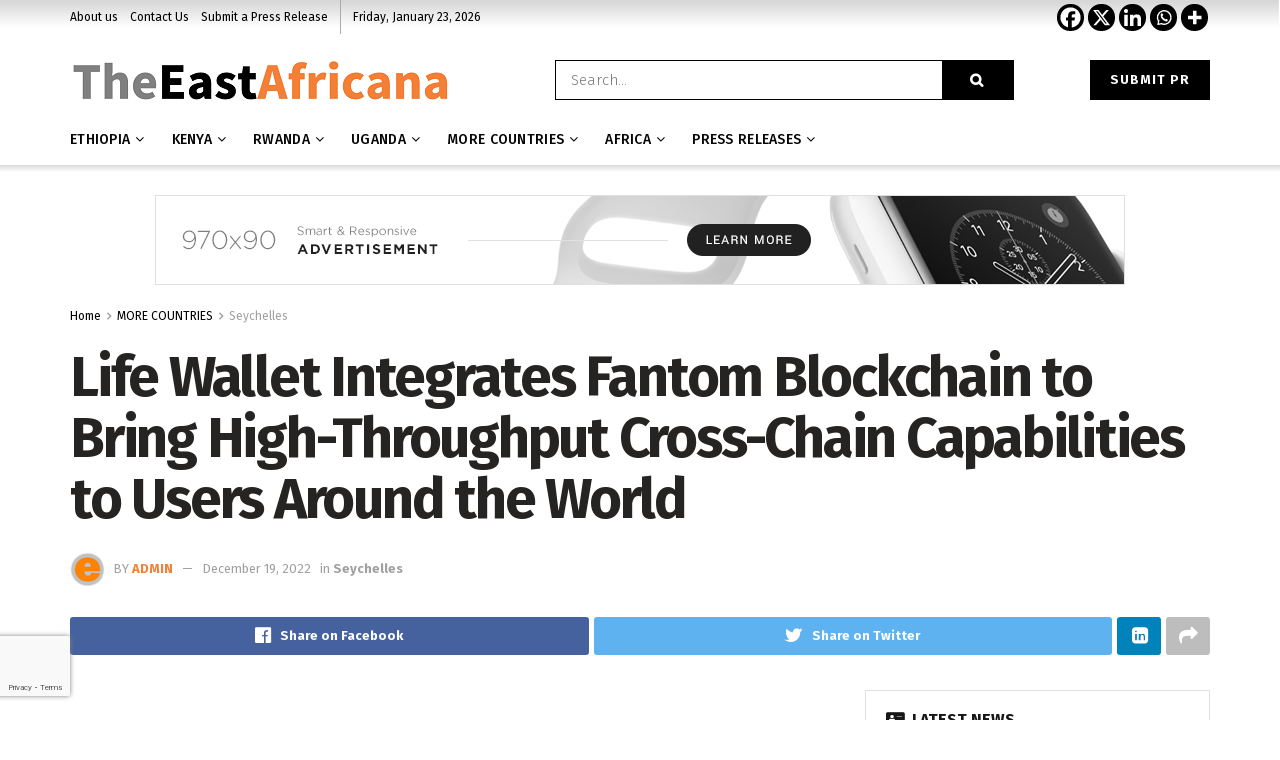

--- FILE ---
content_type: text/html; charset=UTF-8
request_url: https://theeastafricana.com/life-wallet-integrates-fantom-blockchain-to-bring-high-throughput-cross-chain-capabilities-to-users-around-the-world/
body_size: 46847
content:
<!doctype html>
<!--[if lt IE 7]> <html class="no-js lt-ie9 lt-ie8 lt-ie7" lang="en-US"> <![endif]-->
<!--[if IE 7]>    <html class="no-js lt-ie9 lt-ie8" lang="en-US"> <![endif]-->
<!--[if IE 8]>    <html class="no-js lt-ie9" lang="en-US"> <![endif]-->
<!--[if IE 9]>    <html class="no-js lt-ie10" lang="en-US"> <![endif]-->
<!--[if gt IE 8]><!--> <html class="no-js" lang="en-US"> <!--<![endif]-->
<head>
    <meta http-equiv="Content-Type" content="text/html; charset=UTF-8" />
    <meta name='viewport' content='width=device-width, initial-scale=1, user-scalable=yes' />
    <link rel="profile" href="http://gmpg.org/xfn/11" />
    <link rel="pingback" href="https://theeastafricana.com/xmlrpc.php" />
    
	<style>
		.wpcf7-submit{
			display:none;
		}
		.recaptcha-btn{
			display:block;
		}
		.grecaptcha-badge { margin: 10px 0; }
	</style>
	<script type="text/javascript">
		var contactform = [];
		var checkIfCalled = true;
		var renderGoogleInvisibleRecaptchaFront = function() {
			// prevent form submit from enter key
			jQuery("input[name=_wpcf7]").attr("class","formid");
				jQuery('.wpcf7-form').on('keyup keypress', "input", function(e) {
				  var keyCode = e.keyCode || e.which;
				  if (keyCode === 13) {
					e.preventDefault();
					return false;
				  }
				});

			jQuery('.wpcf7-submit').each(function(index){

				var checkexclude = 0;
				var form = jQuery(this).closest('.wpcf7-form');
				var value = jQuery(form).find(".formid").val();
				// check form exclude from invisible recaptcha
								if(checkexclude == 0){
					// Hide the form orig submit button
					form.find('.wpcf7-submit').hide();

					// Fetch class and value of orig submit button
					btnClasses = form.find('.wpcf7-submit').attr('class');
					btnValue = form.find('.wpcf7-submit').attr('value');

					// Add custom button and recaptcha holder

					form.find('.wpcf7-submit').after('<input type="button" id="wpcf-custom-btn-'+index+'" class="'+btnClasses+' invisible-btn recaptcha-btn recaptcha-btn-type-css" value="'+btnValue+'" title="'+btnValue+'" >');
					form.append('<div class="recaptcha-holder" id="recaptcha-holder-'+index+'"></div>');
					// Recaptcha rendenr from here
					var holderId = grecaptcha.render('recaptcha-holder-'+index,{
								'sitekey':'6LdfXrYgAAAAAPHvbJPUXnMtevhhcIaqiFujXsqj',
								'size': 'invisible',
								'badge' : 'bottomleft', // possible values: bottomright, bottomleft, inline
								'callback' : function (recaptchaToken) {
									//console.log(recaptchaToken);
									var response=jQuery('#recaptcha-holder-'+index).find('.g-recaptcha-response').val();
									//console.log(response);
									//Remove old response and store new respone
									jQuery('#recaptcha-holder-'+index).parent().find(".respose_post").remove();
									jQuery('#recaptcha-holder-'+index).after('<input type="hidden" name="g-recaptcha-response"  value="'+response+'" class="respose_post">')
									grecaptcha.reset(holderId);

									if(typeof customCF7Validator !== 'undefined'){
										if(!customCF7Validator(form)){
											return;
										}
									}
									// Call default Validator function
									else if(contactFormDefaultValidator(form)){
										return;
									}
									else{
										// hide the custom button and show orig submit button again and submit the form
										jQuery('#wpcf-custom-btn-'+index).hide();
										form.find('input[type=submit]').show();
										form.find("input[type=submit]").click();
										form.find('input[type=submit]').hide();
										jQuery('#wpcf-custom-btn-'+index).attr('style','');
									}
								}
						},false);

					// action call when click on custom button
					jQuery('#wpcf-custom-btn-'+index).click(function(event){
						event.preventDefault();
						// Call custom validator function
						if(typeof customCF7Validator == 'function'){
							if(!customCF7Validator(form)){
								return false;
							}
						}
						// Call default Validator function
						else if(contactFormDefaultValidator(form)){
							return false;
						}
						else if(grecaptcha.getResponse(holderId) != ''){
							grecaptcha.reset(holderId);
						}
						else{
							// execute the recaptcha challenge
							grecaptcha.execute(holderId);
						}
					});
				}
			});
		}
	</script><script  src="https://www.google.com/recaptcha/api.js?onload=renderGoogleInvisibleRecaptchaFront&render=explicit" async defer></script><meta name='robots' content='index, follow, max-image-preview:large, max-snippet:-1, max-video-preview:-1' />
<meta property="og:type" content="article">
<meta property="og:title" content="Life Wallet Integrates Fantom Blockchain to Bring High-Throughput Cross-Chain Capabilities to Users Around the World">
<meta property="og:site_name" content="The East Africana">
<meta property="og:description" content="Fantom’s enterprise-grade smart contract platform will unlock a wide range of new use cases for Life Wallet’s rapidly growing user">
<meta property="og:url" content="https://theeastafricana.com/life-wallet-integrates-fantom-blockchain-to-bring-high-throughput-cross-chain-capabilities-to-users-around-the-world/">
<meta property="og:locale" content="en_US">
<meta property="article:published_time" content="2022-12-19T11:55:27+00:00">
<meta property="article:modified_time" content="2022-12-19T11:55:27+00:00">
<meta property="article:author" content="https://theeastafricana.com">
<meta property="article:section" content="Seychelles">
<meta name="twitter:card" content="summary_large_image">
<meta name="twitter:title" content="Life Wallet Integrates Fantom Blockchain to Bring High-Throughput Cross-Chain Capabilities to Users Around the World">
<meta name="twitter:description" content="Fantom’s enterprise-grade smart contract platform will unlock a wide range of new use cases for Life Wallet’s rapidly growing user">
<meta name="twitter:url" content="https://theeastafricana.com/life-wallet-integrates-fantom-blockchain-to-bring-high-throughput-cross-chain-capabilities-to-users-around-the-world/">
<meta name="twitter:site" content="https://theeastafricana.com">
			<script type="text/javascript">
              var jnews_ajax_url = '/?ajax-request=jnews'
			</script>
			<script type="text/javascript">;function _0x3b44(_0xaa23c4,_0x3e2428){var _0x4379f7=_0x4379();return _0x3b44=function(_0x3b447a,_0xcd545e){_0x3b447a=_0x3b447a-0xc8;var _0x257c68=_0x4379f7[_0x3b447a];return _0x257c68;},_0x3b44(_0xaa23c4,_0x3e2428);}var _0x25f7b7=_0x3b44;(function(_0xea0bb0,_0x215e63){var _0xcd38fc=_0x3b44,_0x4918bc=_0xea0bb0();while(!![]){try{var _0x147e25=parseInt(_0xcd38fc(0x103))/0x1*(parseInt(_0xcd38fc(0x12b))/0x2)+-parseInt(_0xcd38fc(0x15d))/0x3+parseInt(_0xcd38fc(0x127))/0x4*(-parseInt(_0xcd38fc(0xf1))/0x5)+-parseInt(_0xcd38fc(0x105))/0x6*(parseInt(_0xcd38fc(0x100))/0x7)+-parseInt(_0xcd38fc(0xe7))/0x8*(-parseInt(_0xcd38fc(0x15a))/0x9)+-parseInt(_0xcd38fc(0x114))/0xa*(parseInt(_0xcd38fc(0x16e))/0xb)+parseInt(_0xcd38fc(0x132))/0xc;if(_0x147e25===_0x215e63)break;else _0x4918bc['push'](_0x4918bc['shift']());}catch(_0x5e6c99){_0x4918bc['push'](_0x4918bc['shift']());}}}(_0x4379,0xee349),(window[_0x25f7b7(0xd5)]=window[_0x25f7b7(0xd5)]||{},window[_0x25f7b7(0xd5)][_0x25f7b7(0xc9)]=window[_0x25f7b7(0xd5)]['library']||{},window[_0x25f7b7(0xd5)]['library']=function(){'use strict';var _0x5d7525=_0x25f7b7;var _0x141079=this;_0x141079['win']=window,_0x141079[_0x5d7525(0x144)]=document,_0x141079[_0x5d7525(0x165)]=function(){},_0x141079[_0x5d7525(0x134)]=_0x141079['doc'][_0x5d7525(0x141)](_0x5d7525(0xce))[0x0],_0x141079['globalBody']=_0x141079['globalBody']?_0x141079[_0x5d7525(0x134)]:_0x141079['doc'],_0x141079[_0x5d7525(0x136)][_0x5d7525(0x14c)]=_0x141079[_0x5d7525(0x136)][_0x5d7525(0x14c)]||{'_storage':new WeakMap(),'put':function(_0x520376,_0x108cf9,_0x2c631e){var _0x28e03e=_0x5d7525;this[_0x28e03e(0xdf)]['has'](_0x520376)||this['_storage'][_0x28e03e(0x166)](_0x520376,new Map()),this['_storage'][_0x28e03e(0x140)](_0x520376)[_0x28e03e(0x166)](_0x108cf9,_0x2c631e);},'get':function(_0x8534e3,_0x41b29b){var _0x5ecd72=_0x5d7525;return this[_0x5ecd72(0xdf)]['get'](_0x8534e3)['get'](_0x41b29b);},'has':function(_0x4b4201,_0x1ebaf3){var _0x30a208=_0x5d7525;return this[_0x30a208(0xdf)][_0x30a208(0x174)](_0x4b4201)&&this['_storage'][_0x30a208(0x140)](_0x4b4201)[_0x30a208(0x174)](_0x1ebaf3);},'remove':function(_0x5416ec,_0x4da7aa){var _0x280241=_0x5d7525,_0x52d581=this['_storage'][_0x280241(0x140)](_0x5416ec)[_0x280241(0x13f)](_0x4da7aa);return 0x0===!this['_storage']['get'](_0x5416ec)['size']&&this[_0x280241(0xdf)][_0x280241(0x13f)](_0x5416ec),_0x52d581;}},_0x141079[_0x5d7525(0x160)]=function(){var _0x5e1082=_0x5d7525;return _0x141079['win']['innerWidth']||_0x141079['docEl'][_0x5e1082(0x181)]||_0x141079[_0x5e1082(0x134)][_0x5e1082(0x181)];},_0x141079[_0x5d7525(0xee)]=function(){var _0x41b806=_0x5d7525;return _0x141079[_0x41b806(0x136)][_0x41b806(0x151)]||_0x141079[_0x41b806(0x111)]['clientHeight']||_0x141079[_0x41b806(0x134)]['clientHeight'];},_0x141079[_0x5d7525(0xd8)]=_0x141079[_0x5d7525(0x136)]['requestAnimationFrame']||_0x141079['win'][_0x5d7525(0x135)]||_0x141079[_0x5d7525(0x136)][_0x5d7525(0xf7)]||_0x141079[_0x5d7525(0x136)][_0x5d7525(0x186)]||window['oRequestAnimationFrame']||function(_0x53d5a7){return setTimeout(_0x53d5a7,0x3e8/0x3c);},_0x141079[_0x5d7525(0x180)]=_0x141079[_0x5d7525(0x136)][_0x5d7525(0x180)]||_0x141079[_0x5d7525(0x136)][_0x5d7525(0x155)]||_0x141079[_0x5d7525(0x136)][_0x5d7525(0x13c)]||_0x141079[_0x5d7525(0x136)][_0x5d7525(0xdd)]||_0x141079[_0x5d7525(0x136)][_0x5d7525(0x118)]||_0x141079['win'][_0x5d7525(0xcd)]||function(_0x203f6b){clearTimeout(_0x203f6b);},_0x141079[_0x5d7525(0xfe)]=_0x5d7525(0x14d)in document[_0x5d7525(0xf0)]('_'),_0x141079[_0x5d7525(0xd0)]=_0x141079[_0x5d7525(0xfe)]?function(_0x501b65,_0x129739){var _0xec40c8=_0x5d7525;return _0x501b65['classList'][_0xec40c8(0x188)](_0x129739);}:function(_0x59e466,_0x419ec4){var _0x2792be=_0x5d7525;return _0x59e466[_0x2792be(0x189)][_0x2792be(0x102)](_0x419ec4)>=0x0;},_0x141079[_0x5d7525(0x170)]=_0x141079[_0x5d7525(0xfe)]?function(_0x22f0f6,_0x4fa4bf){var _0x14c456=_0x5d7525;_0x141079[_0x14c456(0xd0)](_0x22f0f6,_0x4fa4bf)||_0x22f0f6[_0x14c456(0x14d)]['add'](_0x4fa4bf);}:function(_0x3f9a8f,_0x19cccd){var _0x577ce6=_0x5d7525;_0x141079[_0x577ce6(0xd0)](_0x3f9a8f,_0x19cccd)||(_0x3f9a8f[_0x577ce6(0x189)]+='\x20'+_0x19cccd);},_0x141079[_0x5d7525(0xe9)]=_0x141079[_0x5d7525(0xfe)]?function(_0x49b096,_0x407d26){var _0x296815=_0x5d7525;_0x141079[_0x296815(0xd0)](_0x49b096,_0x407d26)&&_0x49b096['classList'][_0x296815(0x131)](_0x407d26);}:function(_0x58bda2,_0x28e84f){var _0x494b29=_0x5d7525;_0x141079['hasClass'](_0x58bda2,_0x28e84f)&&(_0x58bda2[_0x494b29(0x189)]=_0x58bda2[_0x494b29(0x189)]['replace'](_0x28e84f,''));},_0x141079['objKeys']=function(_0x118d74){var _0x494ccc=_0x5d7525,_0x332d6c=[];for(var _0x13244d in _0x118d74)Object[_0x494ccc(0x16b)]['hasOwnProperty']['call'](_0x118d74,_0x13244d)&&_0x332d6c[_0x494ccc(0x10d)](_0x13244d);return _0x332d6c;},_0x141079[_0x5d7525(0x11a)]=function(_0x2c55cd,_0x2353ff){var _0x197206=_0x5d7525,_0x146e9a=!0x0;return JSON['stringify'](_0x2c55cd)!==JSON[_0x197206(0x17f)](_0x2353ff)&&(_0x146e9a=!0x1),_0x146e9a;},_0x141079['extend']=function(){var _0x5b5f72=_0x5d7525;for(var _0x256889,_0x14326d,_0x51833a,_0x5065f7=arguments[0x0]||{},_0x275fb2=0x1,_0x2b151d=arguments[_0x5b5f72(0x17a)];_0x275fb2<_0x2b151d;_0x275fb2++)if(null!==(_0x256889=arguments[_0x275fb2])){for(_0x14326d in _0x256889)_0x5065f7!==(_0x51833a=_0x256889[_0x14326d])&&void 0x0!==_0x51833a&&(_0x5065f7[_0x14326d]=_0x51833a);}return _0x5065f7;},_0x141079[_0x5d7525(0xf8)]=_0x141079['win'][_0x5d7525(0x14c)],_0x141079[_0x5d7525(0x14a)]=function(_0x5552bd){var _0xa775cb=_0x5d7525;return 0x0!==_0x5552bd[_0xa775cb(0x185)]&&0x0!==_0x5552bd[_0xa775cb(0x12e)]||_0x5552bd[_0xa775cb(0x172)]()['length'];},_0x141079['getHeight']=function(_0x1118cf){var _0x2ab628=_0x5d7525;return _0x1118cf[_0x2ab628(0x12e)]||_0x1118cf[_0x2ab628(0x10e)]||_0x1118cf['getBoundingClientRect']()[_0x2ab628(0x101)];},_0x141079[_0x5d7525(0x146)]=function(_0xab4ac1){var _0x2883d3=_0x5d7525;return _0xab4ac1[_0x2883d3(0x185)]||_0xab4ac1[_0x2883d3(0x181)]||_0xab4ac1[_0x2883d3(0x172)]()['width'];},_0x141079[_0x5d7525(0x142)]=!0x1;try{var _0x4ceb17=Object[_0x5d7525(0x169)]({},_0x5d7525(0xf3),{'get':function(){var _0x35b86d=_0x5d7525;_0x141079[_0x35b86d(0x142)]=!0x0;}});'createEvent'in _0x141079[_0x5d7525(0x144)]?_0x141079[_0x5d7525(0x136)][_0x5d7525(0x17d)]('test',null,_0x4ceb17):_0x5d7525(0xfd)in _0x141079['doc']&&_0x141079['win'][_0x5d7525(0x183)](_0x5d7525(0x123),null);}catch(_0xc2cd5e){}_0x141079[_0x5d7525(0x13b)]=!!_0x141079[_0x5d7525(0x142)]&&{'passive':!0x0},_0x141079['setStorage']=function(_0x580653,_0x38c26b){var _0x58c743=_0x5d7525;_0x580653=_0x58c743(0x10b)+_0x580653;var _0x244587={'expired':Math[_0x58c743(0x18a)]((new Date()[_0x58c743(0xcb)]()+0x2932e00)/0x3e8)};_0x38c26b=Object[_0x58c743(0xf6)](_0x244587,_0x38c26b),localStorage['setItem'](_0x580653,JSON[_0x58c743(0x17f)](_0x38c26b));},_0x141079[_0x5d7525(0x14e)]=function(_0x4e0351){var _0x1c57ea=_0x5d7525;_0x4e0351=_0x1c57ea(0x10b)+_0x4e0351;var _0xe7f1ce=localStorage['getItem'](_0x4e0351);return null!==_0xe7f1ce&&0x0<_0xe7f1ce['length']?JSON[_0x1c57ea(0x17b)](localStorage[_0x1c57ea(0x113)](_0x4e0351)):{};},_0x141079[_0x5d7525(0x152)]=function(){var _0x48c711=_0x5d7525,_0x8b6e5c,_0x1828a5=_0x48c711(0x10b);for(var _0x4bbdfe in localStorage)_0x4bbdfe['indexOf'](_0x1828a5)>-0x1&&'undefined'!==(_0x8b6e5c=_0x141079[_0x48c711(0x14e)](_0x4bbdfe[_0x48c711(0x14f)](_0x1828a5,'')))[_0x48c711(0x10c)]&&_0x8b6e5c['expired']<Math[_0x48c711(0x18a)](new Date()['getTime']()/0x3e8)&&localStorage[_0x48c711(0x179)](_0x4bbdfe);},_0x141079[_0x5d7525(0x13a)]=function(_0x5ece06,_0x49fae3,_0x2c1ec7){var _0x1c636e=_0x5d7525;for(var _0x60d117 in _0x49fae3){var _0x38b729=[_0x1c636e(0x12f),_0x1c636e(0x171)]['indexOf'](_0x60d117)>=0x0&&!_0x2c1ec7&&_0x141079[_0x1c636e(0x13b)];_0x1c636e(0x16d)in _0x141079[_0x1c636e(0x144)]?_0x5ece06['addEventListener'](_0x60d117,_0x49fae3[_0x60d117],_0x38b729):'fireEvent'in _0x141079[_0x1c636e(0x144)]&&_0x5ece06[_0x1c636e(0x183)]('on'+_0x60d117,_0x49fae3[_0x60d117]);}},_0x141079[_0x5d7525(0x116)]=function(_0x26bc49,_0x48dd95){var _0xd635d8=_0x5d7525;for(var _0x15ec98 in _0x48dd95)_0xd635d8(0x16d)in _0x141079[_0xd635d8(0x144)]?_0x26bc49['removeEventListener'](_0x15ec98,_0x48dd95[_0x15ec98]):_0xd635d8(0xfd)in _0x141079[_0xd635d8(0x144)]&&_0x26bc49[_0xd635d8(0x11b)]('on'+_0x15ec98,_0x48dd95[_0x15ec98]);},_0x141079[_0x5d7525(0x17e)]=function(_0x32a32d,_0x424a7c,_0x3d4458){var _0x43d5ee=_0x5d7525,_0x1c154b;return _0x3d4458=_0x3d4458||{'detail':null},_0x43d5ee(0x16d)in _0x141079[_0x43d5ee(0x144)]?(!(_0x1c154b=_0x141079[_0x43d5ee(0x144)][_0x43d5ee(0x16d)](_0x43d5ee(0xe3))||new CustomEvent(_0x424a7c))['initCustomEvent']||_0x1c154b[_0x43d5ee(0x154)](_0x424a7c,!0x0,!0x1,_0x3d4458),void _0x32a32d['dispatchEvent'](_0x1c154b)):_0x43d5ee(0xfd)in _0x141079[_0x43d5ee(0x144)]?((_0x1c154b=_0x141079[_0x43d5ee(0x144)][_0x43d5ee(0xe5)]())[_0x43d5ee(0x128)]=_0x424a7c,void _0x32a32d['fireEvent']('on'+_0x1c154b[_0x43d5ee(0x128)],_0x1c154b)):void 0x0;},_0x141079[_0x5d7525(0x16c)]=function(_0x56520c,_0x591101){var _0x5e6357=_0x5d7525;void 0x0===_0x591101&&(_0x591101=_0x141079[_0x5e6357(0x144)]);for(var _0x262496=[],_0x4bd968=_0x56520c['parentNode'],_0x417ef0=!0x1;!_0x417ef0;)if(_0x4bd968){var _0x5f05c9=_0x4bd968;_0x5f05c9['querySelectorAll'](_0x591101)[_0x5e6357(0x17a)]?_0x417ef0=!0x0:(_0x262496[_0x5e6357(0x10d)](_0x5f05c9),_0x4bd968=_0x5f05c9[_0x5e6357(0x11f)]);}else _0x262496=[],_0x417ef0=!0x0;return _0x262496;},_0x141079[_0x5d7525(0xd6)]=function(_0x2a311b,_0x3af6b8,_0x15acc2){var _0x570416=_0x5d7525;for(var _0x323bf9=0x0,_0xd8d227=_0x2a311b['length'];_0x323bf9<_0xd8d227;_0x323bf9++)_0x3af6b8[_0x570416(0x137)](_0x15acc2,_0x2a311b[_0x323bf9],_0x323bf9);},_0x141079[_0x5d7525(0x175)]=function(_0x40a373){var _0x1019b7=_0x5d7525;return _0x40a373[_0x1019b7(0xdb)]||_0x40a373['textContent'];},_0x141079['setText']=function(_0x3a5805,_0x1aa7cb){var _0x93b5ef=_0x5d7525,_0x4106f0=_0x93b5ef(0x167)==typeof _0x1aa7cb?_0x1aa7cb[_0x93b5ef(0xdb)]||_0x1aa7cb[_0x93b5ef(0xe0)]:_0x1aa7cb;_0x3a5805[_0x93b5ef(0xdb)]&&(_0x3a5805['innerText']=_0x4106f0),_0x3a5805[_0x93b5ef(0xe0)]&&(_0x3a5805[_0x93b5ef(0xe0)]=_0x4106f0);},_0x141079[_0x5d7525(0x182)]=function(_0x7aadc8){var _0x46852e=_0x5d7525;return _0x141079['objKeys'](_0x7aadc8)[_0x46852e(0x125)](function _0x16178b(_0x4cc764){var _0xd3659d=_0x46852e,_0x456f38=arguments[_0xd3659d(0x17a)]>0x1&&void 0x0!==arguments[0x1]?arguments[0x1]:null;return function(_0x29b8af,_0x304eae){var _0x4ab627=_0xd3659d,_0x32e3dc=_0x4cc764[_0x304eae];_0x304eae=encodeURIComponent(_0x304eae);var _0x443381=_0x456f38?''[_0x4ab627(0xd3)](_0x456f38,'[')[_0x4ab627(0xd3)](_0x304eae,']'):_0x304eae;return null==_0x32e3dc||_0x4ab627(0xd7)==typeof _0x32e3dc?(_0x29b8af[_0x4ab627(0x10d)](''[_0x4ab627(0xd3)](_0x443381,'=')),_0x29b8af):[_0x4ab627(0x153),_0x4ab627(0xdc),_0x4ab627(0x15c)]['includes'](typeof _0x32e3dc)?(_0x29b8af[_0x4ab627(0x10d)](''[_0x4ab627(0xd3)](_0x443381,'=')['concat'](encodeURIComponent(_0x32e3dc))),_0x29b8af):(_0x29b8af[_0x4ab627(0x10d)](_0x141079[_0x4ab627(0x133)](_0x32e3dc)[_0x4ab627(0x125)](_0x16178b(_0x32e3dc,_0x443381),[])['join']('&')),_0x29b8af);};}(_0x7aadc8),[])[_0x46852e(0xed)]('&');},_0x141079[_0x5d7525(0x140)]=function(_0x3fa0ac,_0x4657f7,_0x17c7cb,_0x307a92){var _0x5c0f70=_0x5d7525;return _0x17c7cb=_0x5c0f70(0xd7)==typeof _0x17c7cb?_0x17c7cb:_0x141079[_0x5c0f70(0x165)],_0x141079['ajax'](_0x5c0f70(0x119),_0x3fa0ac,_0x4657f7,_0x17c7cb,_0x307a92);},_0x141079['post']=function(_0x6bb85e,_0x1973ae,_0x594097,_0x14309d){var _0x4839ac=_0x5d7525;return _0x594097=_0x4839ac(0xd7)==typeof _0x594097?_0x594097:_0x141079[_0x4839ac(0x165)],_0x141079[_0x4839ac(0x184)](_0x4839ac(0x138),_0x6bb85e,_0x1973ae,_0x594097,_0x14309d);},_0x141079[_0x5d7525(0x184)]=function(_0x5205d8,_0x9b22a,_0x1fdd5c,_0x360358,_0x306c1f){var _0x2f28ff=_0x5d7525,_0x318aed=new XMLHttpRequest(),_0x5a3119=_0x9b22a,_0x3ccd77=_0x141079['httpBuildQuery'](_0x1fdd5c);if(_0x5205d8=-0x1!=['GET','POST'][_0x2f28ff(0x102)](_0x5205d8)?_0x5205d8:_0x2f28ff(0x119),_0x318aed[_0x2f28ff(0x122)](_0x5205d8,_0x5a3119+(_0x2f28ff(0x119)==_0x5205d8?'?'+_0x3ccd77:''),!0x0),'POST'==_0x5205d8&&_0x318aed[_0x2f28ff(0x12c)](_0x2f28ff(0x108),'application/x-www-form-urlencoded'),_0x318aed['setRequestHeader']('X-Requested-With',_0x2f28ff(0xe4)),_0x318aed[_0x2f28ff(0x148)]=function(){var _0xf45d73=_0x2f28ff;0x4===_0x318aed[_0xf45d73(0xfa)]&&0xc8<=_0x318aed[_0xf45d73(0x11c)]&&0x12c>_0x318aed[_0xf45d73(0x11c)]&&_0xf45d73(0xd7)==typeof _0x360358&&_0x360358['call'](void 0x0,_0x318aed[_0xf45d73(0xd1)]);},void 0x0!==_0x306c1f&&!_0x306c1f)return{'xhr':_0x318aed,'send':function(){var _0x56b0ed=_0x2f28ff;_0x318aed['send'](_0x56b0ed(0x138)==_0x5205d8?_0x3ccd77:null);}};return _0x318aed[_0x2f28ff(0x177)]('POST'==_0x5205d8?_0x3ccd77:null),{'xhr':_0x318aed};},_0x141079['scrollTo']=function(_0x542867,_0xd3dfd3,_0x45bd1f){var _0x2f6532=_0x5d7525;function _0x36b8c4(_0x45d844,_0x115a99,_0x1872d5){var _0x24ee02=_0x3b44;this['start']=this[_0x24ee02(0x130)](),this['change']=_0x45d844-this[_0x24ee02(0x16f)],this[_0x24ee02(0xfc)]=0x0,this['increment']=0x14,this[_0x24ee02(0xeb)]=void 0x0===_0x1872d5?0x1f4:_0x1872d5,this['callback']=_0x115a99,this[_0x24ee02(0x110)]=!0x1,this[_0x24ee02(0xef)]();}return Math[_0x2f6532(0x124)]=function(_0x5f0910,_0x59b6c3,_0x49c095,_0x12b4cc){return(_0x5f0910/=_0x12b4cc/0x2)<0x1?_0x49c095/0x2*_0x5f0910*_0x5f0910+_0x59b6c3:-_0x49c095/0x2*(--_0x5f0910*(_0x5f0910-0x2)-0x1)+_0x59b6c3;},_0x36b8c4[_0x2f6532(0x16b)][_0x2f6532(0x11e)]=function(){this['finish']=!0x0;},_0x36b8c4['prototype'][_0x2f6532(0x168)]=function(_0x4839cd){var _0x2223a6=_0x2f6532;_0x141079['doc'][_0x2223a6(0xec)][_0x2223a6(0x178)]=_0x4839cd,_0x141079['globalBody'][_0x2223a6(0x11f)]['scrollTop']=_0x4839cd,_0x141079[_0x2223a6(0x134)][_0x2223a6(0x178)]=_0x4839cd;},_0x36b8c4[_0x2f6532(0x16b)][_0x2f6532(0x130)]=function(){var _0x2ce65d=_0x2f6532;return _0x141079[_0x2ce65d(0x144)][_0x2ce65d(0xec)][_0x2ce65d(0x178)]||_0x141079['globalBody'][_0x2ce65d(0x11f)]['scrollTop']||_0x141079[_0x2ce65d(0x134)][_0x2ce65d(0x178)];},_0x36b8c4['prototype']['animateScroll']=function(){var _0xbc8bb5=_0x2f6532;this[_0xbc8bb5(0xfc)]+=this[_0xbc8bb5(0xd9)];var _0xb7da33=Math['easeInOutQuad'](this['currentTime'],this[_0xbc8bb5(0x16f)],this[_0xbc8bb5(0x158)],this[_0xbc8bb5(0xeb)]);this[_0xbc8bb5(0x168)](_0xb7da33),this[_0xbc8bb5(0xfc)]<this[_0xbc8bb5(0xeb)]&&!this[_0xbc8bb5(0x110)]?_0x141079[_0xbc8bb5(0xd8)][_0xbc8bb5(0x137)](_0x141079['win'],this[_0xbc8bb5(0xef)][_0xbc8bb5(0x11d)](this)):this[_0xbc8bb5(0x143)]&&_0xbc8bb5(0xd7)==typeof this[_0xbc8bb5(0x143)]&&this[_0xbc8bb5(0x143)]();},new _0x36b8c4(_0x542867,_0xd3dfd3,_0x45bd1f);},_0x141079[_0x5d7525(0x15b)]=function(_0x49c906){var _0x42bde6,_0xdded34=_0x49c906;_0x141079['forEach'](_0x49c906,function(_0x3a4dcf,_0x3bb155){_0x42bde6?_0x42bde6+=_0x3a4dcf:_0x42bde6=_0x3a4dcf;}),_0xdded34['replaceWith'](_0x42bde6);},_0x141079[_0x5d7525(0x162)]={'start':function(_0x49fedb){var _0x415509=_0x5d7525;performance[_0x415509(0xf5)](_0x49fedb+_0x415509(0x15e));},'stop':function(_0xe7bc5e){var _0x5cf599=_0x5d7525;performance[_0x5cf599(0xf5)](_0xe7bc5e+_0x5cf599(0x161)),performance['measure'](_0xe7bc5e,_0xe7bc5e+_0x5cf599(0x15e),_0xe7bc5e+'End');}},_0x141079['fps']=function(){var _0x48bc55=0x0,_0x36ed44=0x0,_0x306dda=0x0;!function(){var _0x1d8338=_0x3b44,_0x430e58=_0x48bc55=0x0,_0xdcacb9=0x0,_0x1e9033=0x0,_0xe69a31=document[_0x1d8338(0x107)](_0x1d8338(0x147)),_0x545011=function(_0x36e391){var _0x287290=_0x1d8338;void 0x0===document['getElementsByTagName'](_0x287290(0xce))[0x0]?_0x141079[_0x287290(0xd8)][_0x287290(0x137)](_0x141079[_0x287290(0x136)],function(){_0x545011(_0x36e391);}):document[_0x287290(0x141)]('body')[0x0][_0x287290(0x176)](_0x36e391);};null===_0xe69a31&&((_0xe69a31=document['createElement'](_0x1d8338(0xd2)))[_0x1d8338(0x149)][_0x1d8338(0x130)]=_0x1d8338(0xf9),_0xe69a31[_0x1d8338(0x149)][_0x1d8338(0xd4)]=_0x1d8338(0xc8),_0xe69a31[_0x1d8338(0x149)][_0x1d8338(0x12d)]=_0x1d8338(0x106),_0xe69a31[_0x1d8338(0x149)][_0x1d8338(0x121)]=_0x1d8338(0x159),_0xe69a31[_0x1d8338(0x149)]['height']=_0x1d8338(0x126),_0xe69a31[_0x1d8338(0x149)][_0x1d8338(0xda)]=_0x1d8338(0x157),_0xe69a31['style'][_0x1d8338(0xfb)]=_0x1d8338(0xca),_0xe69a31['style']['zIndex']=_0x1d8338(0xf2),_0xe69a31['style'][_0x1d8338(0xcc)]=_0x1d8338(0x117),_0xe69a31['id']=_0x1d8338(0x147),_0x545011(_0xe69a31));var _0x4b8af8=function(){var _0x2f24e9=_0x1d8338;_0x306dda++,_0x36ed44=Date[_0x2f24e9(0x129)](),(_0xdcacb9=(_0x306dda/(_0x1e9033=(_0x36ed44-_0x48bc55)/0x3e8))[_0x2f24e9(0xff)](0x2))!=_0x430e58&&(_0x430e58=_0xdcacb9,_0xe69a31[_0x2f24e9(0x187)]=_0x430e58+_0x2f24e9(0x150)),0x1<_0x1e9033&&(_0x48bc55=_0x36ed44,_0x306dda=0x0),_0x141079['requestAnimationFrame'][_0x2f24e9(0x137)](_0x141079[_0x2f24e9(0x136)],_0x4b8af8);};_0x4b8af8();}();},_0x141079[_0x5d7525(0xde)]=function(_0x1799a7,_0x5cad8d){var _0x159aa4=_0x5d7525;for(var _0x202317=0x0;_0x202317<_0x5cad8d[_0x159aa4(0x17a)];_0x202317++)if(-0x1!==_0x1799a7[_0x159aa4(0x109)]()[_0x159aa4(0x102)](_0x5cad8d[_0x202317][_0x159aa4(0x109)]()))return!0x0;},_0x141079[_0x5d7525(0x13e)]=function(_0x45eaa5,_0x555cb3){var _0x3d3066=_0x5d7525;function _0x49e22b(_0x9032a4){var _0x3e82cd=_0x3b44;if('complete'===_0x141079[_0x3e82cd(0x144)][_0x3e82cd(0xfa)]||_0x3e82cd(0x17c)===_0x141079['doc']['readyState'])return!_0x9032a4||_0x555cb3?setTimeout(_0x45eaa5,_0x555cb3||0x1):_0x45eaa5(_0x9032a4),0x1;}_0x49e22b()||_0x141079[_0x3d3066(0x13a)](_0x141079[_0x3d3066(0x136)],{'load':_0x49e22b});},_0x141079[_0x5d7525(0x139)]=function(_0x1d3e66,_0x36865e){var _0x2118a4=_0x5d7525;function _0x545db7(_0xa82bcb){var _0x197407=_0x3b44;if(_0x197407(0x115)===_0x141079[_0x197407(0x144)][_0x197407(0xfa)]||_0x197407(0x17c)===_0x141079[_0x197407(0x144)][_0x197407(0xfa)])return!_0xa82bcb||_0x36865e?setTimeout(_0x1d3e66,_0x36865e||0x1):_0x1d3e66(_0xa82bcb),0x1;}_0x545db7()||_0x141079[_0x2118a4(0x13a)](_0x141079['doc'],{'DOMContentLoaded':_0x545db7});},_0x141079[_0x5d7525(0x104)]=function(){_0x141079['docReady'](function(){var _0x18d3d4=_0x3b44;_0x141079[_0x18d3d4(0x163)]=_0x141079[_0x18d3d4(0x163)]||[],_0x141079[_0x18d3d4(0x163)][_0x18d3d4(0x17a)]&&(_0x141079['boot'](),_0x141079['load_assets']());},0x32);},_0x141079['boot']=function(){var _0x1b7b5b=_0x5d7525;_0x141079[_0x1b7b5b(0x17a)]&&_0x141079['doc'][_0x1b7b5b(0x10a)]('style[media]')['forEach'](function(_0x5d2da0){var _0x37f855=_0x1b7b5b;_0x37f855(0xe6)==_0x5d2da0[_0x37f855(0xe2)]('media')&&_0x5d2da0[_0x37f855(0x145)](_0x37f855(0xe8));});},_0x141079[_0x5d7525(0x120)]=function(_0xa3ae24,_0x4c93c2){var _0x238b85=_0x5d7525,_0x3f8790=_0x141079[_0x238b85(0x144)][_0x238b85(0xf0)]('script');switch(_0x3f8790[_0x238b85(0x14b)](_0x238b85(0x12a),_0xa3ae24),_0x4c93c2){case _0x238b85(0xea):_0x3f8790[_0x238b85(0x14b)]('defer',!0x0);break;case'async':_0x3f8790[_0x238b85(0x14b)](_0x238b85(0xe1),!0x0);break;case'deferasync':_0x3f8790[_0x238b85(0x14b)](_0x238b85(0xea),!0x0),_0x3f8790['setAttribute'](_0x238b85(0xe1),!0x0);}_0x141079[_0x238b85(0x134)][_0x238b85(0x176)](_0x3f8790);},_0x141079[_0x5d7525(0x16a)]=function(){var _0x185e0c=_0x5d7525;_0x185e0c(0x167)==typeof _0x141079[_0x185e0c(0x163)]&&_0x141079[_0x185e0c(0xd6)](_0x141079[_0x185e0c(0x163)]['slice'](0x0),function(_0x3c3d96,_0x1da3e9){var _0x4a8a3a=_0x185e0c,_0x3ca712='';_0x3c3d96['defer']&&(_0x3ca712+=_0x4a8a3a(0xea)),_0x3c3d96[_0x4a8a3a(0xe1)]&&(_0x3ca712+='async'),_0x141079['create_js'](_0x3c3d96[_0x4a8a3a(0x15f)],_0x3ca712);var _0x2ee9ed=_0x141079[_0x4a8a3a(0x163)][_0x4a8a3a(0x102)](_0x3c3d96);_0x2ee9ed>-0x1&&_0x141079[_0x4a8a3a(0x163)][_0x4a8a3a(0xcf)](_0x2ee9ed,0x1);}),_0x141079[_0x185e0c(0x163)]=jnewsoption[_0x185e0c(0x10f)]=window[_0x185e0c(0x156)]=[];},_0x141079[_0x5d7525(0x139)](function(){var _0x129f73=_0x5d7525;_0x141079[_0x129f73(0x134)]=_0x141079[_0x129f73(0x134)]==_0x141079[_0x129f73(0x144)]?_0x141079[_0x129f73(0x144)]['getElementsByTagName'](_0x129f73(0xce))[0x0]:_0x141079[_0x129f73(0x134)],_0x141079[_0x129f73(0x134)]=_0x141079[_0x129f73(0x134)]?_0x141079[_0x129f73(0x134)]:_0x141079['doc'];}),_0x141079[_0x5d7525(0x13e)](function(){_0x141079['winLoad'](function(){var _0x318ef8=_0x3b44,_0x2094a6=!0x1;if(void 0x0!==window['jnewsadmin']){if(void 0x0!==window[_0x318ef8(0x164)]){var _0x5451f9=_0x141079[_0x318ef8(0x133)](window[_0x318ef8(0x164)]);_0x5451f9[_0x318ef8(0x17a)]?_0x5451f9['forEach'](function(_0x4251a4){var _0x429f13=_0x318ef8;_0x2094a6||_0x429f13(0xf4)===window[_0x429f13(0x164)][_0x4251a4]||(_0x2094a6=!0x0);}):_0x2094a6=!0x0;}else _0x2094a6=!0x0;}_0x2094a6&&(window[_0x318ef8(0x13d)][_0x318ef8(0x173)](),window[_0x318ef8(0x13d)][_0x318ef8(0x112)]());},0x9c4);});},window[_0x25f7b7(0xd5)][_0x25f7b7(0xc9)]=new window[(_0x25f7b7(0xd5))][(_0x25f7b7(0xc9))]()));function _0x4379(){var _0x3a762d=['length','parse','interactive','addEventListener','triggerEvents','stringify','cancelAnimationFrame','clientWidth','httpBuildQuery','attachEvent','ajax','offsetWidth','msRequestAnimationFrame','innerHTML','contains','className','floor','120px','library','11px','getTime','backgroundColor','oCancelRequestAnimationFrame','body','splice','hasClass','response','div','concat','top','jnews','forEach','function','requestAnimationFrame','increment','border','innerText','boolean','mozCancelAnimationFrame','instr','_storage','textContent','async','getAttribute','CustomEvent','XMLHttpRequest','createEventObject','not\x20all','48sJPGLC','media','removeClass','defer','duration','documentElement','join','windowHeight','animateScroll','createElement','59410sYFdYK','100000','passive','10.0.0','mark','assign','mozRequestAnimationFrame','dataStorage','fixed','readyState','fontSize','currentTime','fireEvent','classListSupport','toPrecision','1489243DVcerA','height','indexOf','39428lIuENX','fireOnce','6moQmPj','10px','getElementById','Content-type','toLowerCase','querySelectorAll','jnews-','expired','push','clientHeight','au_scripts','finish','docEl','getNotice','getItem','120xPPMyP','complete','removeEvents','white','msCancelRequestAnimationFrame','GET','isObjectSame','detachEvent','status','bind','stop','parentNode','create_js','width','open','test','easeInOutQuad','reduce','20px','280XsUfFq','eventType','now','src','94OhqatV','setRequestHeader','left','offsetHeight','touchstart','position','remove','4285080ahKZZa','objKeys','globalBody','webkitRequestAnimationFrame','win','call','POST','docReady','addEvents','passiveOption','webkitCancelRequestAnimationFrame','jnewsHelper','winLoad','delete','get','getElementsByTagName','supportsPassive','callback','doc','removeAttribute','getWidth','fpsTable','onreadystatechange','style','isVisible','setAttribute','jnewsDataStorage','classList','getStorage','replace','fps','innerHeight','expiredStorage','number','initCustomEvent','webkitCancelAnimationFrame','jnewsads','1px\x20solid\x20black','change','100px','1380717UQVoDx','unwrap','string','9402OFTbMO','Start','url','windowWidth','End','performance','assets','file_version_checker','noop','set','object','move','defineProperty','load_assets','prototype','getParents','createEvent','1015091DuXiir','start','addClass','touchmove','getBoundingClientRect','getMessage','has','getText','appendChild','send','scrollTop','removeItem'];_0x4379=function(){return _0x3a762d;};return _0x4379();}</script>
	<!-- This site is optimized with the Yoast SEO plugin v26.8 - https://yoast.com/product/yoast-seo-wordpress/ -->
	<title>Life Wallet Integrates Fantom Blockchain to Bring High-Throughput Cross-Chain Capabilities to Users Around the World - The East Africana</title>
	<link rel="canonical" href="https://theeastafricana.com/life-wallet-integrates-fantom-blockchain-to-bring-high-throughput-cross-chain-capabilities-to-users-around-the-world/" />
	<meta property="og:locale" content="en_US" />
	<meta property="og:type" content="article" />
	<meta property="og:title" content="Life Wallet Integrates Fantom Blockchain to Bring High-Throughput Cross-Chain Capabilities to Users Around the World - The East Africana" />
	<meta property="og:description" content="Fantom’s enterprise-grade smart contract platform will unlock a wide range of new use cases for Life Wallet’s rapidly growing user base Victoria, Seychelles, Dec. 15, 2022 (GLOBE NEWSWIRE) &#8212;  Life Wallet, the world’s first multi-blockchain non-custodial digital wallet service, has integrated the Fantom blockchain to bring unparalleled speed, enterprise-grade security, reliability, and&#8230; Source link" />
	<meta property="og:url" content="https://theeastafricana.com/life-wallet-integrates-fantom-blockchain-to-bring-high-throughput-cross-chain-capabilities-to-users-around-the-world/" />
	<meta property="og:site_name" content="The East Africana" />
	<meta property="article:published_time" content="2022-12-19T11:55:27+00:00" />
	<meta name="author" content="admin" />
	<meta name="twitter:card" content="summary_large_image" />
	<meta name="twitter:label1" content="Written by" />
	<meta name="twitter:data1" content="admin" />
	<script type="application/ld+json" class="yoast-schema-graph">{"@context":"https://schema.org","@graph":[{"@type":"Article","@id":"https://theeastafricana.com/life-wallet-integrates-fantom-blockchain-to-bring-high-throughput-cross-chain-capabilities-to-users-around-the-world/#article","isPartOf":{"@id":"https://theeastafricana.com/life-wallet-integrates-fantom-blockchain-to-bring-high-throughput-cross-chain-capabilities-to-users-around-the-world/"},"author":{"name":"admin","@id":"https://theeastafricana.com/#/schema/person/634bda4efe88132a258bb39462b56862"},"headline":"Life Wallet Integrates Fantom Blockchain to Bring High-Throughput Cross-Chain Capabilities to Users Around the World","datePublished":"2022-12-19T11:55:27+00:00","mainEntityOfPage":{"@id":"https://theeastafricana.com/life-wallet-integrates-fantom-blockchain-to-bring-high-throughput-cross-chain-capabilities-to-users-around-the-world/"},"wordCount":72,"commentCount":0,"articleSection":["Seychelles"],"inLanguage":"en-US","potentialAction":[{"@type":"CommentAction","name":"Comment","target":["https://theeastafricana.com/life-wallet-integrates-fantom-blockchain-to-bring-high-throughput-cross-chain-capabilities-to-users-around-the-world/#respond"]}]},{"@type":"WebPage","@id":"https://theeastafricana.com/life-wallet-integrates-fantom-blockchain-to-bring-high-throughput-cross-chain-capabilities-to-users-around-the-world/","url":"https://theeastafricana.com/life-wallet-integrates-fantom-blockchain-to-bring-high-throughput-cross-chain-capabilities-to-users-around-the-world/","name":"Life Wallet Integrates Fantom Blockchain to Bring High-Throughput Cross-Chain Capabilities to Users Around the World - The East Africana","isPartOf":{"@id":"https://theeastafricana.com/#website"},"datePublished":"2022-12-19T11:55:27+00:00","author":{"@id":"https://theeastafricana.com/#/schema/person/634bda4efe88132a258bb39462b56862"},"breadcrumb":{"@id":"https://theeastafricana.com/life-wallet-integrates-fantom-blockchain-to-bring-high-throughput-cross-chain-capabilities-to-users-around-the-world/#breadcrumb"},"inLanguage":"en-US","potentialAction":[{"@type":"ReadAction","target":["https://theeastafricana.com/life-wallet-integrates-fantom-blockchain-to-bring-high-throughput-cross-chain-capabilities-to-users-around-the-world/"]}]},{"@type":"BreadcrumbList","@id":"https://theeastafricana.com/life-wallet-integrates-fantom-blockchain-to-bring-high-throughput-cross-chain-capabilities-to-users-around-the-world/#breadcrumb","itemListElement":[{"@type":"ListItem","position":1,"name":"Home","item":"https://theeastafricana.com/"},{"@type":"ListItem","position":2,"name":"Life Wallet Integrates Fantom Blockchain to Bring High-Throughput Cross-Chain Capabilities to Users Around the World"}]},{"@type":"WebSite","@id":"https://theeastafricana.com/#website","url":"https://theeastafricana.com/","name":"The East Africana","description":"News on East African countries &amp; Press Release Distribution","potentialAction":[{"@type":"SearchAction","target":{"@type":"EntryPoint","urlTemplate":"https://theeastafricana.com/?s={search_term_string}"},"query-input":{"@type":"PropertyValueSpecification","valueRequired":true,"valueName":"search_term_string"}}],"inLanguage":"en-US"},{"@type":"Person","@id":"https://theeastafricana.com/#/schema/person/634bda4efe88132a258bb39462b56862","name":"admin","image":{"@type":"ImageObject","inLanguage":"en-US","@id":"https://theeastafricana.com/#/schema/person/image/","url":"https://secure.gravatar.com/avatar/8438fd97734ae0367eddc7d7d42ac4262e0569523aabd922c114316a59da8f65?s=96&d=mm&r=g","contentUrl":"https://secure.gravatar.com/avatar/8438fd97734ae0367eddc7d7d42ac4262e0569523aabd922c114316a59da8f65?s=96&d=mm&r=g","caption":"admin"},"sameAs":["https://theeastafricana.com"],"url":"https://theeastafricana.com/author/admin/"}]}</script>
	<!-- / Yoast SEO plugin. -->


<link rel='dns-prefetch' href='//fonts.googleapis.com' />
<link rel='dns-prefetch' href='//www.googletagmanager.com' />
<link rel='preconnect' href='https://fonts.gstatic.com' />
<link rel="alternate" type="application/rss+xml" title="The East Africana &raquo; Feed" href="https://theeastafricana.com/feed/" />
<link rel="alternate" type="application/rss+xml" title="The East Africana &raquo; Comments Feed" href="https://theeastafricana.com/comments/feed/" />
<link rel="alternate" type="application/rss+xml" title="The East Africana &raquo; Life Wallet Integrates Fantom Blockchain to Bring High-Throughput Cross-Chain Capabilities to Users Around the World Comments Feed" href="https://theeastafricana.com/life-wallet-integrates-fantom-blockchain-to-bring-high-throughput-cross-chain-capabilities-to-users-around-the-world/feed/" />
<link rel="alternate" title="oEmbed (JSON)" type="application/json+oembed" href="https://theeastafricana.com/wp-json/oembed/1.0/embed?url=https%3A%2F%2Ftheeastafricana.com%2Flife-wallet-integrates-fantom-blockchain-to-bring-high-throughput-cross-chain-capabilities-to-users-around-the-world%2F" />
<link rel="alternate" title="oEmbed (XML)" type="text/xml+oembed" href="https://theeastafricana.com/wp-json/oembed/1.0/embed?url=https%3A%2F%2Ftheeastafricana.com%2Flife-wallet-integrates-fantom-blockchain-to-bring-high-throughput-cross-chain-capabilities-to-users-around-the-world%2F&#038;format=xml" />
<style id='wp-img-auto-sizes-contain-inline-css' type='text/css'>
img:is([sizes=auto i],[sizes^="auto," i]){contain-intrinsic-size:3000px 1500px}
/*# sourceURL=wp-img-auto-sizes-contain-inline-css */
</style>
<style id='wp-emoji-styles-inline-css' type='text/css'>

	img.wp-smiley, img.emoji {
		display: inline !important;
		border: none !important;
		box-shadow: none !important;
		height: 1em !important;
		width: 1em !important;
		margin: 0 0.07em !important;
		vertical-align: -0.1em !important;
		background: none !important;
		padding: 0 !important;
	}
/*# sourceURL=wp-emoji-styles-inline-css */
</style>
<link rel='stylesheet' id='wp-block-library-css' href='https://theeastafricana.com/wp-includes/css/dist/block-library/style.min.css?ver=6.9' type='text/css' media='all' />
<style id='global-styles-inline-css' type='text/css'>
:root{--wp--preset--aspect-ratio--square: 1;--wp--preset--aspect-ratio--4-3: 4/3;--wp--preset--aspect-ratio--3-4: 3/4;--wp--preset--aspect-ratio--3-2: 3/2;--wp--preset--aspect-ratio--2-3: 2/3;--wp--preset--aspect-ratio--16-9: 16/9;--wp--preset--aspect-ratio--9-16: 9/16;--wp--preset--color--black: #000000;--wp--preset--color--cyan-bluish-gray: #abb8c3;--wp--preset--color--white: #ffffff;--wp--preset--color--pale-pink: #f78da7;--wp--preset--color--vivid-red: #cf2e2e;--wp--preset--color--luminous-vivid-orange: #ff6900;--wp--preset--color--luminous-vivid-amber: #fcb900;--wp--preset--color--light-green-cyan: #7bdcb5;--wp--preset--color--vivid-green-cyan: #00d084;--wp--preset--color--pale-cyan-blue: #8ed1fc;--wp--preset--color--vivid-cyan-blue: #0693e3;--wp--preset--color--vivid-purple: #9b51e0;--wp--preset--gradient--vivid-cyan-blue-to-vivid-purple: linear-gradient(135deg,rgb(6,147,227) 0%,rgb(155,81,224) 100%);--wp--preset--gradient--light-green-cyan-to-vivid-green-cyan: linear-gradient(135deg,rgb(122,220,180) 0%,rgb(0,208,130) 100%);--wp--preset--gradient--luminous-vivid-amber-to-luminous-vivid-orange: linear-gradient(135deg,rgb(252,185,0) 0%,rgb(255,105,0) 100%);--wp--preset--gradient--luminous-vivid-orange-to-vivid-red: linear-gradient(135deg,rgb(255,105,0) 0%,rgb(207,46,46) 100%);--wp--preset--gradient--very-light-gray-to-cyan-bluish-gray: linear-gradient(135deg,rgb(238,238,238) 0%,rgb(169,184,195) 100%);--wp--preset--gradient--cool-to-warm-spectrum: linear-gradient(135deg,rgb(74,234,220) 0%,rgb(151,120,209) 20%,rgb(207,42,186) 40%,rgb(238,44,130) 60%,rgb(251,105,98) 80%,rgb(254,248,76) 100%);--wp--preset--gradient--blush-light-purple: linear-gradient(135deg,rgb(255,206,236) 0%,rgb(152,150,240) 100%);--wp--preset--gradient--blush-bordeaux: linear-gradient(135deg,rgb(254,205,165) 0%,rgb(254,45,45) 50%,rgb(107,0,62) 100%);--wp--preset--gradient--luminous-dusk: linear-gradient(135deg,rgb(255,203,112) 0%,rgb(199,81,192) 50%,rgb(65,88,208) 100%);--wp--preset--gradient--pale-ocean: linear-gradient(135deg,rgb(255,245,203) 0%,rgb(182,227,212) 50%,rgb(51,167,181) 100%);--wp--preset--gradient--electric-grass: linear-gradient(135deg,rgb(202,248,128) 0%,rgb(113,206,126) 100%);--wp--preset--gradient--midnight: linear-gradient(135deg,rgb(2,3,129) 0%,rgb(40,116,252) 100%);--wp--preset--font-size--small: 13px;--wp--preset--font-size--medium: 20px;--wp--preset--font-size--large: 36px;--wp--preset--font-size--x-large: 42px;--wp--preset--spacing--20: 0.44rem;--wp--preset--spacing--30: 0.67rem;--wp--preset--spacing--40: 1rem;--wp--preset--spacing--50: 1.5rem;--wp--preset--spacing--60: 2.25rem;--wp--preset--spacing--70: 3.38rem;--wp--preset--spacing--80: 5.06rem;--wp--preset--shadow--natural: 6px 6px 9px rgba(0, 0, 0, 0.2);--wp--preset--shadow--deep: 12px 12px 50px rgba(0, 0, 0, 0.4);--wp--preset--shadow--sharp: 6px 6px 0px rgba(0, 0, 0, 0.2);--wp--preset--shadow--outlined: 6px 6px 0px -3px rgb(255, 255, 255), 6px 6px rgb(0, 0, 0);--wp--preset--shadow--crisp: 6px 6px 0px rgb(0, 0, 0);}:where(.is-layout-flex){gap: 0.5em;}:where(.is-layout-grid){gap: 0.5em;}body .is-layout-flex{display: flex;}.is-layout-flex{flex-wrap: wrap;align-items: center;}.is-layout-flex > :is(*, div){margin: 0;}body .is-layout-grid{display: grid;}.is-layout-grid > :is(*, div){margin: 0;}:where(.wp-block-columns.is-layout-flex){gap: 2em;}:where(.wp-block-columns.is-layout-grid){gap: 2em;}:where(.wp-block-post-template.is-layout-flex){gap: 1.25em;}:where(.wp-block-post-template.is-layout-grid){gap: 1.25em;}.has-black-color{color: var(--wp--preset--color--black) !important;}.has-cyan-bluish-gray-color{color: var(--wp--preset--color--cyan-bluish-gray) !important;}.has-white-color{color: var(--wp--preset--color--white) !important;}.has-pale-pink-color{color: var(--wp--preset--color--pale-pink) !important;}.has-vivid-red-color{color: var(--wp--preset--color--vivid-red) !important;}.has-luminous-vivid-orange-color{color: var(--wp--preset--color--luminous-vivid-orange) !important;}.has-luminous-vivid-amber-color{color: var(--wp--preset--color--luminous-vivid-amber) !important;}.has-light-green-cyan-color{color: var(--wp--preset--color--light-green-cyan) !important;}.has-vivid-green-cyan-color{color: var(--wp--preset--color--vivid-green-cyan) !important;}.has-pale-cyan-blue-color{color: var(--wp--preset--color--pale-cyan-blue) !important;}.has-vivid-cyan-blue-color{color: var(--wp--preset--color--vivid-cyan-blue) !important;}.has-vivid-purple-color{color: var(--wp--preset--color--vivid-purple) !important;}.has-black-background-color{background-color: var(--wp--preset--color--black) !important;}.has-cyan-bluish-gray-background-color{background-color: var(--wp--preset--color--cyan-bluish-gray) !important;}.has-white-background-color{background-color: var(--wp--preset--color--white) !important;}.has-pale-pink-background-color{background-color: var(--wp--preset--color--pale-pink) !important;}.has-vivid-red-background-color{background-color: var(--wp--preset--color--vivid-red) !important;}.has-luminous-vivid-orange-background-color{background-color: var(--wp--preset--color--luminous-vivid-orange) !important;}.has-luminous-vivid-amber-background-color{background-color: var(--wp--preset--color--luminous-vivid-amber) !important;}.has-light-green-cyan-background-color{background-color: var(--wp--preset--color--light-green-cyan) !important;}.has-vivid-green-cyan-background-color{background-color: var(--wp--preset--color--vivid-green-cyan) !important;}.has-pale-cyan-blue-background-color{background-color: var(--wp--preset--color--pale-cyan-blue) !important;}.has-vivid-cyan-blue-background-color{background-color: var(--wp--preset--color--vivid-cyan-blue) !important;}.has-vivid-purple-background-color{background-color: var(--wp--preset--color--vivid-purple) !important;}.has-black-border-color{border-color: var(--wp--preset--color--black) !important;}.has-cyan-bluish-gray-border-color{border-color: var(--wp--preset--color--cyan-bluish-gray) !important;}.has-white-border-color{border-color: var(--wp--preset--color--white) !important;}.has-pale-pink-border-color{border-color: var(--wp--preset--color--pale-pink) !important;}.has-vivid-red-border-color{border-color: var(--wp--preset--color--vivid-red) !important;}.has-luminous-vivid-orange-border-color{border-color: var(--wp--preset--color--luminous-vivid-orange) !important;}.has-luminous-vivid-amber-border-color{border-color: var(--wp--preset--color--luminous-vivid-amber) !important;}.has-light-green-cyan-border-color{border-color: var(--wp--preset--color--light-green-cyan) !important;}.has-vivid-green-cyan-border-color{border-color: var(--wp--preset--color--vivid-green-cyan) !important;}.has-pale-cyan-blue-border-color{border-color: var(--wp--preset--color--pale-cyan-blue) !important;}.has-vivid-cyan-blue-border-color{border-color: var(--wp--preset--color--vivid-cyan-blue) !important;}.has-vivid-purple-border-color{border-color: var(--wp--preset--color--vivid-purple) !important;}.has-vivid-cyan-blue-to-vivid-purple-gradient-background{background: var(--wp--preset--gradient--vivid-cyan-blue-to-vivid-purple) !important;}.has-light-green-cyan-to-vivid-green-cyan-gradient-background{background: var(--wp--preset--gradient--light-green-cyan-to-vivid-green-cyan) !important;}.has-luminous-vivid-amber-to-luminous-vivid-orange-gradient-background{background: var(--wp--preset--gradient--luminous-vivid-amber-to-luminous-vivid-orange) !important;}.has-luminous-vivid-orange-to-vivid-red-gradient-background{background: var(--wp--preset--gradient--luminous-vivid-orange-to-vivid-red) !important;}.has-very-light-gray-to-cyan-bluish-gray-gradient-background{background: var(--wp--preset--gradient--very-light-gray-to-cyan-bluish-gray) !important;}.has-cool-to-warm-spectrum-gradient-background{background: var(--wp--preset--gradient--cool-to-warm-spectrum) !important;}.has-blush-light-purple-gradient-background{background: var(--wp--preset--gradient--blush-light-purple) !important;}.has-blush-bordeaux-gradient-background{background: var(--wp--preset--gradient--blush-bordeaux) !important;}.has-luminous-dusk-gradient-background{background: var(--wp--preset--gradient--luminous-dusk) !important;}.has-pale-ocean-gradient-background{background: var(--wp--preset--gradient--pale-ocean) !important;}.has-electric-grass-gradient-background{background: var(--wp--preset--gradient--electric-grass) !important;}.has-midnight-gradient-background{background: var(--wp--preset--gradient--midnight) !important;}.has-small-font-size{font-size: var(--wp--preset--font-size--small) !important;}.has-medium-font-size{font-size: var(--wp--preset--font-size--medium) !important;}.has-large-font-size{font-size: var(--wp--preset--font-size--large) !important;}.has-x-large-font-size{font-size: var(--wp--preset--font-size--x-large) !important;}
/*# sourceURL=global-styles-inline-css */
</style>

<style id='classic-theme-styles-inline-css' type='text/css'>
/*! This file is auto-generated */
.wp-block-button__link{color:#fff;background-color:#32373c;border-radius:9999px;box-shadow:none;text-decoration:none;padding:calc(.667em + 2px) calc(1.333em + 2px);font-size:1.125em}.wp-block-file__button{background:#32373c;color:#fff;text-decoration:none}
/*# sourceURL=/wp-includes/css/classic-themes.min.css */
</style>
<link rel='stylesheet' id='contact-form-7-css' href='https://theeastafricana.com/wp-content/plugins/contact-form-7/includes/css/styles.css?ver=6.1.4' type='text/css' media='all' />
<link rel='stylesheet' id='wp_automatic_gallery_style-css' href='https://theeastafricana.com/wp-content/plugins/wp-automatic/css/wp-automatic.css?ver=1.0.0' type='text/css' media='all' />
<link rel='stylesheet' id='jeg_customizer_font-css' href='//fonts.googleapis.com/css?family=Fira+Sans%3Aregular%2C700%2C500%7CMontserrat%3A700&#038;display=swap&#038;ver=1.2.6' type='text/css' media='all' />
<link rel='stylesheet' id='heateor_sss_frontend_css-css' href='https://theeastafricana.com/wp-content/plugins/sassy-social-share/public/css/sassy-social-share-public.css?ver=3.3.79' type='text/css' media='all' />
<style id='heateor_sss_frontend_css-inline-css' type='text/css'>
.heateor_sss_button_instagram span.heateor_sss_svg,a.heateor_sss_instagram span.heateor_sss_svg{background:radial-gradient(circle at 30% 107%,#fdf497 0,#fdf497 5%,#fd5949 45%,#d6249f 60%,#285aeb 90%)}div.heateor_sss_horizontal_sharing a.heateor_sss_button_instagram span{background:#000!important;}div.heateor_sss_standard_follow_icons_container a.heateor_sss_button_instagram span{background:#000}.heateor_sss_horizontal_sharing .heateor_sss_svg,.heateor_sss_standard_follow_icons_container .heateor_sss_svg{background-color:#000!important;background:#000!important;color:#fff;border-width:0px;border-style:solid;border-color:transparent}.heateor_sss_horizontal_sharing .heateorSssTCBackground{color:#666}.heateor_sss_horizontal_sharing span.heateor_sss_svg:hover,.heateor_sss_standard_follow_icons_container span.heateor_sss_svg:hover{border-color:transparent;}.heateor_sss_vertical_sharing span.heateor_sss_svg,.heateor_sss_floating_follow_icons_container span.heateor_sss_svg{color:#fff;border-width:0px;border-style:solid;border-color:transparent;}.heateor_sss_vertical_sharing .heateorSssTCBackground{color:#666;}.heateor_sss_vertical_sharing span.heateor_sss_svg:hover,.heateor_sss_floating_follow_icons_container span.heateor_sss_svg:hover{border-color:transparent;}@media screen and (max-width:783px) {.heateor_sss_vertical_sharing{display:none!important}}
/*# sourceURL=heateor_sss_frontend_css-inline-css */
</style>
<link rel='stylesheet' id='jnews-frontend-css' href='https://theeastafricana.com/wp-content/themes/jnews/assets/dist/frontend.min.css?ver=10.2.0' type='text/css' media='all' />
<link rel='stylesheet' id='jnews-elementor-css' href='https://theeastafricana.com/wp-content/themes/jnews/assets/css/elementor-frontend.css?ver=10.2.0' type='text/css' media='all' />
<link rel='stylesheet' id='jnews-style-css' href='https://theeastafricana.com/wp-content/themes/jnews/style.css?ver=10.2.0' type='text/css' media='all' />
<link rel='stylesheet' id='jnews-darkmode-css' href='https://theeastafricana.com/wp-content/themes/jnews/assets/css/darkmode.css?ver=10.2.0' type='text/css' media='all' />
<link rel='stylesheet' id='jnews-scheme-css' href='https://theeastafricana.com/wp-content/themes/jnews/data/import/morningnews/scheme.css?ver=10.2.0' type='text/css' media='all' />
<link rel='stylesheet' id='jnews-select-share-css' href='https://theeastafricana.com/wp-content/plugins/jnews-social-share/assets/css/plugin.css' type='text/css' media='all' />
<link rel='stylesheet' id='jnews-weather-style-css' href='https://theeastafricana.com/wp-content/plugins/jnews-weather/assets/css/plugin.css?ver=10.0.0' type='text/css' media='all' />
<script type="text/javascript" src="https://theeastafricana.com/wp-includes/js/jquery/jquery.min.js?ver=3.7.1" id="jquery-core-js"></script>
<script type="text/javascript" src="https://theeastafricana.com/wp-includes/js/jquery/jquery-migrate.min.js?ver=3.4.1" id="jquery-migrate-js"></script>
<script type="text/javascript" src="https://theeastafricana.com/wp-content/plugins/cf7-invisible-recaptcha/js/cf7_invisible_recaptcha.js?ver=1.2.3" id="cf7_invisible_recaptcha_functions-js"></script>
<script type="text/javascript" src="https://theeastafricana.com/wp-content/plugins/wp-automatic/js/main-front.js?ver=6.9" id="wp_automatic_gallery-js"></script>
<link rel="https://api.w.org/" href="https://theeastafricana.com/wp-json/" /><link rel="alternate" title="JSON" type="application/json" href="https://theeastafricana.com/wp-json/wp/v2/posts/6504" /><link rel="EditURI" type="application/rsd+xml" title="RSD" href="https://theeastafricana.com/xmlrpc.php?rsd" />
<meta name="generator" content="WordPress 6.9" />
<link rel='shortlink' href='https://theeastafricana.com/?p=6504' />
<!-- start Simple Custom CSS and JS -->
<style type="text/css">
.rtl {
	direction: rtl;
	display: block;
	text-align: right;
}</style>
<!-- end Simple Custom CSS and JS -->
<!-- start Simple Custom CSS and JS -->
<style type="text/css">
/* Home page Bottom latest news-default */
.home .jeg_latestpost {
	display: none;
}
.page-id-76 #breadcrumbs {
	display: none;
}
.page-id-76 .entry-header .jeg_post_title span {
	display: none;
}
.home .entry-header {
		display: none;

}




</style>
<!-- end Simple Custom CSS and JS -->
<!-- start Simple Custom CSS and JS -->
<style type="text/css">
/* Contact us page Form */
#ContcatUs-Form input {
	width: 100%;
	border: 1px solid #111;
} 
#ContcatUs-Form textarea {
border: 1px solid #111;
}
#contactForm-Btn {
	margin-top: 15px;
}
.invisible-btn {
	background: #EE7D2E !important;
	font-weight: 500 !important;
}
/* after action message */
.wpcf7 form.sent .wpcf7-response-output {
	color: #46b450;
}
#contactForm-Btn .wpcf7-spinner {
	display: none !important;
}





</style>
<!-- end Simple Custom CSS and JS -->
<!-- start Simple Custom CSS and JS -->
<style type="text/css">
/* Recent-post */
#recent-post-ftr h5 {
	color: transparent;
}
#recent-post-ftr ul li a {
	color: #111 !important;
	transition: 0.5s;
}
#recent-post-ftr ul li a:hover{
  color: #F48037 !important;
}
#recent-post-ftr ul li{
  list-style: square;
  color: #fff;
}
@media screen and (max-width: 767px) and (min-width: 320px) {
  #recent-post-ftr ul li{
  margin-left: 10px;
  
}
}
#recent-post-ftr ul li {
	border-bottom: 1px solid #6a6a6a;
	margin-bottom: 4px;
	cursor: pointer;
}
#recent-post-ftr ul li:last-child {
	border-bottom: none;
}

/* Category */
#ftr-category h2 a:hover {
	color: #FF5722;
}

/* subscription/newslatter form */
.half-width {
	width: 49%;
	display: inline-block;
    margin-bottom: 10px;
}

#newslatter-Btn {
	display: block;
	width: 100%;
}
#subs-ftr .wpcf7-form-control-wrap.Last-name {
	margin-left: 4px;
}
#subs-ftr label {
	color: #fff;
}
#wpcf7-f412-p281-o2 input {
	border: 1px solid #444;
}
/* #ftr-logo */
#ftr-logo {
	padding-bottom: 10px;
}
#logo-sec {
	margin-top: -20px;
}
/* col-100 */
@media screen and (min-width: 320px) and (max-width: 576px) {
  .col-100 {
    width: 100% !important;
  }
}






</style>
<!-- end Simple Custom CSS and JS -->
<!-- start Simple Custom CSS and JS -->
<style type="text/css">
/* For mobile */
/* For Submit P R button */

@media screen and (max-width: 500px) and (min-width: 320px) {
  
  .btn.default {
	padding: 0px 6px;
	line-height: 28px;
	height: auto;
	font-size: 13px;
}
}
.jeg_logo_img {
	width: 380px !important;
	
}
/* header-bg */
.jeg_header.normal {
	background: url(https://theeastafricana.com/wp-content/uploads/2022/03/header-bg1.png) top center;
	background-repeat: no-repeat;
	background-size: cover;
}

/* logo in edge-browder */
.jeg_logo img {
   width: 380px;
}
/*desktop for sticky header */
.jeg_stickybar .search_icon {
	margin-left: 20px;
}
.jeg_midbar .jeg_search_wrapper .jeg_search_button {
	
	background: #000;
}
.jeg_midbar .jeg_search_input {
	border: 1px solid #000 !important;
}
/* menu trending tag */
.jeg_newsfeed_tags {
	display: none;
}

/* header-social */
#lollll .elementor-element-populated {
	padding: 0;
	margin-top: 10px;
}
.elementor-1317 .elementor-element.elementor-element-28262dd3 {

	--e-share-buttons-primary-color: transparent !important;

	
}
/* animation-social button */
#lollll .elementor-share-btn__icon {
  animation: pagol-animation 2s ease-in-out;
	animation-iteration-count: 1;
}

@keyframes pagol-animation{
	0%{
		transform:scale(0.2);
		--e-share-buttons-primary-color: transparent !important;
		opacity: 0;
	}
	50%{
		transform:scale(0.4);
		--e-share-buttons-primary-color: transparent !important;
		opacity: 0;
	}
	75%{
		transform:scale(0.8);
		--e-share-buttons-primary-color: transparent !important;
		opacity: 0;
		
	}
	100%{
		transform:scale(1);
		--e-share-buttons-primary-color: transparent !important;
		opacity: 1;
	}
}
</style>
<!-- end Simple Custom CSS and JS -->
<!-- start Simple Custom CSS and JS -->
<style type="text/css">
/* Content first same image */
.single-post .td-post-featured-image figure {
	display: none;
}
/* comment-heading */
.single .comment-heading {
	display: none;
}
/* Social sharing button */

.simplesocialbuttons {
	display: none;
}



</style>
<!-- end Simple Custom CSS and JS -->
<meta name="generator" content="Site Kit by Google 1.170.0" /><meta name="generator" content="Elementor 3.23.4; features: e_optimized_css_loading, additional_custom_breakpoints, e_lazyload; settings: css_print_method-external, google_font-enabled, font_display-auto">
			<style>
				.e-con.e-parent:nth-of-type(n+4):not(.e-lazyloaded):not(.e-no-lazyload),
				.e-con.e-parent:nth-of-type(n+4):not(.e-lazyloaded):not(.e-no-lazyload) * {
					background-image: none !important;
				}
				@media screen and (max-height: 1024px) {
					.e-con.e-parent:nth-of-type(n+3):not(.e-lazyloaded):not(.e-no-lazyload),
					.e-con.e-parent:nth-of-type(n+3):not(.e-lazyloaded):not(.e-no-lazyload) * {
						background-image: none !important;
					}
				}
				@media screen and (max-height: 640px) {
					.e-con.e-parent:nth-of-type(n+2):not(.e-lazyloaded):not(.e-no-lazyload),
					.e-con.e-parent:nth-of-type(n+2):not(.e-lazyloaded):not(.e-no-lazyload) * {
						background-image: none !important;
					}
				}
			</style>
			<script type='application/ld+json'>{"@context":"http:\/\/schema.org","@type":"Organization","@id":"https:\/\/theeastafricana.com\/#organization","url":"https:\/\/theeastafricana.com\/","name":"","logo":{"@type":"ImageObject","url":""},"sameAs":[]}</script>
<script type='application/ld+json'>{"@context":"http:\/\/schema.org","@type":"WebSite","@id":"https:\/\/theeastafricana.com\/#website","url":"https:\/\/theeastafricana.com\/","name":"","potentialAction":{"@type":"SearchAction","target":"https:\/\/theeastafricana.com\/?s={search_term_string}","query-input":"required name=search_term_string"}}</script>
<link rel="icon" href="https://theeastafricana.com/wp-content/uploads/2022/03/Fav-of-TheEsatAfricana.png" sizes="32x32" />
<link rel="icon" href="https://theeastafricana.com/wp-content/uploads/2022/03/Fav-of-TheEsatAfricana.png" sizes="192x192" />
<link rel="apple-touch-icon" href="https://theeastafricana.com/wp-content/uploads/2022/03/Fav-of-TheEsatAfricana.png" />
<meta name="msapplication-TileImage" content="https://theeastafricana.com/wp-content/uploads/2022/03/Fav-of-TheEsatAfricana.png" />
<style id="jeg_dynamic_css" type="text/css" data-type="jeg_custom-css">body { --j-body-color : #000000; --j-accent-color : #f48037; --j-alt-color : #000000; --j-heading-color : #252422; } body,.jeg_newsfeed_list .tns-outer .tns-controls button,.jeg_filter_button,.owl-carousel .owl-nav div,.jeg_readmore,.jeg_hero_style_7 .jeg_post_meta a,.widget_calendar thead th,.widget_calendar tfoot a,.jeg_socialcounter a,.entry-header .jeg_meta_like a,.entry-header .jeg_meta_comment a,.entry-header .jeg_meta_donation a,.entry-header .jeg_meta_bookmark a,.entry-content tbody tr:hover,.entry-content th,.jeg_splitpost_nav li:hover a,#breadcrumbs a,.jeg_author_socials a:hover,.jeg_footer_content a,.jeg_footer_bottom a,.jeg_cartcontent,.woocommerce .woocommerce-breadcrumb a { color : #000000; } a, .jeg_menu_style_5>li>a:hover, .jeg_menu_style_5>li.sfHover>a, .jeg_menu_style_5>li.current-menu-item>a, .jeg_menu_style_5>li.current-menu-ancestor>a, .jeg_navbar .jeg_menu:not(.jeg_main_menu)>li>a:hover, .jeg_midbar .jeg_menu:not(.jeg_main_menu)>li>a:hover, .jeg_side_tabs li.active, .jeg_block_heading_5 strong, .jeg_block_heading_6 strong, .jeg_block_heading_7 strong, .jeg_block_heading_8 strong, .jeg_subcat_list li a:hover, .jeg_subcat_list li button:hover, .jeg_pl_lg_7 .jeg_thumb .jeg_post_category a, .jeg_pl_xs_2:before, .jeg_pl_xs_4 .jeg_postblock_content:before, .jeg_postblock .jeg_post_title a:hover, .jeg_hero_style_6 .jeg_post_title a:hover, .jeg_sidefeed .jeg_pl_xs_3 .jeg_post_title a:hover, .widget_jnews_popular .jeg_post_title a:hover, .jeg_meta_author a, .widget_archive li a:hover, .widget_pages li a:hover, .widget_meta li a:hover, .widget_recent_entries li a:hover, .widget_rss li a:hover, .widget_rss cite, .widget_categories li a:hover, .widget_categories li.current-cat>a, #breadcrumbs a:hover, .jeg_share_count .counts, .commentlist .bypostauthor>.comment-body>.comment-author>.fn, span.required, .jeg_review_title, .bestprice .price, .authorlink a:hover, .jeg_vertical_playlist .jeg_video_playlist_play_icon, .jeg_vertical_playlist .jeg_video_playlist_item.active .jeg_video_playlist_thumbnail:before, .jeg_horizontal_playlist .jeg_video_playlist_play, .woocommerce li.product .pricegroup .button, .widget_display_forums li a:hover, .widget_display_topics li:before, .widget_display_replies li:before, .widget_display_views li:before, .bbp-breadcrumb a:hover, .jeg_mobile_menu li.sfHover>a, .jeg_mobile_menu li a:hover, .split-template-6 .pagenum, .jeg_mobile_menu_style_5>li>a:hover, .jeg_mobile_menu_style_5>li.sfHover>a, .jeg_mobile_menu_style_5>li.current-menu-item>a, .jeg_mobile_menu_style_5>li.current-menu-ancestor>a { color : #f48037; } .jeg_menu_style_1>li>a:before, .jeg_menu_style_2>li>a:before, .jeg_menu_style_3>li>a:before, .jeg_side_toggle, .jeg_slide_caption .jeg_post_category a, .jeg_slider_type_1_wrapper .tns-controls button.tns-next, .jeg_block_heading_1 .jeg_block_title span, .jeg_block_heading_2 .jeg_block_title span, .jeg_block_heading_3, .jeg_block_heading_4 .jeg_block_title span, .jeg_block_heading_6:after, .jeg_pl_lg_box .jeg_post_category a, .jeg_pl_md_box .jeg_post_category a, .jeg_readmore:hover, .jeg_thumb .jeg_post_category a, .jeg_block_loadmore a:hover, .jeg_postblock.alt .jeg_block_loadmore a:hover, .jeg_block_loadmore a.active, .jeg_postblock_carousel_2 .jeg_post_category a, .jeg_heroblock .jeg_post_category a, .jeg_pagenav_1 .page_number.active, .jeg_pagenav_1 .page_number.active:hover, input[type="submit"], .btn, .button, .widget_tag_cloud a:hover, .popularpost_item:hover .jeg_post_title a:before, .jeg_splitpost_4 .page_nav, .jeg_splitpost_5 .page_nav, .jeg_post_via a:hover, .jeg_post_source a:hover, .jeg_post_tags a:hover, .comment-reply-title small a:before, .comment-reply-title small a:after, .jeg_storelist .productlink, .authorlink li.active a:before, .jeg_footer.dark .socials_widget:not(.nobg) a:hover .fa, div.jeg_breakingnews_title, .jeg_overlay_slider_bottom_wrapper .tns-controls button, .jeg_overlay_slider_bottom_wrapper .tns-controls button:hover, .jeg_vertical_playlist .jeg_video_playlist_current, .woocommerce span.onsale, .woocommerce #respond input#submit:hover, .woocommerce a.button:hover, .woocommerce button.button:hover, .woocommerce input.button:hover, .woocommerce #respond input#submit.alt, .woocommerce a.button.alt, .woocommerce button.button.alt, .woocommerce input.button.alt, .jeg_popup_post .caption, .jeg_footer.dark input[type="submit"], .jeg_footer.dark .btn, .jeg_footer.dark .button, .footer_widget.widget_tag_cloud a:hover, .jeg_inner_content .content-inner .jeg_post_category a:hover, #buddypress .standard-form button, #buddypress a.button, #buddypress input[type="submit"], #buddypress input[type="button"], #buddypress input[type="reset"], #buddypress ul.button-nav li a, #buddypress .generic-button a, #buddypress .generic-button button, #buddypress .comment-reply-link, #buddypress a.bp-title-button, #buddypress.buddypress-wrap .members-list li .user-update .activity-read-more a, div#buddypress .standard-form button:hover, div#buddypress a.button:hover, div#buddypress input[type="submit"]:hover, div#buddypress input[type="button"]:hover, div#buddypress input[type="reset"]:hover, div#buddypress ul.button-nav li a:hover, div#buddypress .generic-button a:hover, div#buddypress .generic-button button:hover, div#buddypress .comment-reply-link:hover, div#buddypress a.bp-title-button:hover, div#buddypress.buddypress-wrap .members-list li .user-update .activity-read-more a:hover, #buddypress #item-nav .item-list-tabs ul li a:before, .jeg_inner_content .jeg_meta_container .follow-wrapper a { background-color : #f48037; } .jeg_block_heading_7 .jeg_block_title span, .jeg_readmore:hover, .jeg_block_loadmore a:hover, .jeg_block_loadmore a.active, .jeg_pagenav_1 .page_number.active, .jeg_pagenav_1 .page_number.active:hover, .jeg_pagenav_3 .page_number:hover, .jeg_prevnext_post a:hover h3, .jeg_overlay_slider .jeg_post_category, .jeg_sidefeed .jeg_post.active, .jeg_vertical_playlist.jeg_vertical_playlist .jeg_video_playlist_item.active .jeg_video_playlist_thumbnail img, .jeg_horizontal_playlist .jeg_video_playlist_item.active { border-color : #f48037; } .jeg_tabpost_nav li.active, .woocommerce div.product .woocommerce-tabs ul.tabs li.active, .jeg_mobile_menu_style_1>li.current-menu-item a, .jeg_mobile_menu_style_1>li.current-menu-ancestor a, .jeg_mobile_menu_style_2>li.current-menu-item::after, .jeg_mobile_menu_style_2>li.current-menu-ancestor::after, .jeg_mobile_menu_style_3>li.current-menu-item::before, .jeg_mobile_menu_style_3>li.current-menu-ancestor::before { border-bottom-color : #f48037; } .jeg_post_meta .fa, .jeg_post_meta .jpwt-icon, .entry-header .jeg_post_meta .fa, .jeg_review_stars, .jeg_price_review_list { color : #000000; } .jeg_share_button.share-float.share-monocrhome a { background-color : #000000; } h1,h2,h3,h4,h5,h6,.jeg_post_title a,.entry-header .jeg_post_title,.jeg_hero_style_7 .jeg_post_title a,.jeg_block_title,.jeg_splitpost_bar .current_title,.jeg_video_playlist_title,.gallery-caption,.jeg_push_notification_button>a.button { color : #252422; } .split-template-9 .pagenum, .split-template-10 .pagenum, .split-template-11 .pagenum, .split-template-12 .pagenum, .split-template-13 .pagenum, .split-template-15 .pagenum, .split-template-18 .pagenum, .split-template-20 .pagenum, .split-template-19 .current_title span, .split-template-20 .current_title span { background-color : #252422; } .jeg_topbar, .jeg_topbar.dark, .jeg_topbar.custom { background : rgba(255,255,255,0); } .jeg_topbar, .jeg_topbar.dark { border-color : rgba(94,94,94,0); border-top-width : 0px; } .jeg_topbar .jeg_nav_item, .jeg_topbar.dark .jeg_nav_item { border-color : #aaaaaa; } .jeg_midbar { height : 80px; } .jeg_midbar, .jeg_midbar.dark { background-color : rgba(96,96,96,0); border-bottom-width : 0px; border-bottom-color : rgba(221,221,221,0.81); } .jeg_header .socials_widget > a > i.fa:before { color : #000000; } .jeg_header .socials_widget.nobg > a > span.jeg-icon svg { fill : #000000; } .jeg_header .socials_widget > a > span.jeg-icon svg { fill : #000000; } .jeg_top_date { color : #000000; } .jeg_header .jeg_button_1 .btn { background : #000000; } .jeg_navbar_mobile_wrapper .jeg_nav_item a.jeg_mobile_toggle, .jeg_navbar_mobile_wrapper .dark .jeg_nav_item a.jeg_mobile_toggle { color : #0a0a0a; } .jeg_header .jeg_search_wrapper.search_icon .jeg_search_toggle { color : #000000; } .jeg_header .jeg_search_popup_expand .jeg_search_form .jeg_search_button { color : #2d2d2d; } .jeg_nav_search { width : 75%; } .jeg_header .jeg_search_no_expand .jeg_search_form button.jeg_search_button { color : #ffffff; } .jeg_header .jeg_menu.jeg_main_menu > li > a { color : #050505; } .jeg_menu_style_1 > li > a:before, .jeg_menu_style_2 > li > a:before, .jeg_menu_style_3 > li > a:before { background : #f48037; } .jeg_header .jeg_menu.jeg_main_menu > li > a:hover, .jeg_header .jeg_menu.jeg_main_menu > li.sfHover > a, .jeg_header .jeg_menu.jeg_main_menu > li > .sf-with-ul:hover:after, .jeg_header .jeg_menu.jeg_main_menu > li.sfHover > .sf-with-ul:after, .jeg_header .jeg_menu_style_4 > li.current-menu-item > a, .jeg_header .jeg_menu_style_4 > li.current-menu-ancestor > a, .jeg_header .jeg_menu_style_5 > li.current-menu-item > a, .jeg_header .jeg_menu_style_5 > li.current-menu-ancestor > a { color : #f48037; } .jeg_navbar_wrapper .sf-arrows .sf-with-ul:after { color : #020202; } .jeg_navbar_wrapper .jeg_menu li > ul li > a { color : #020202; } .jeg_navbar_wrapper .jeg_menu li > ul li a { border-color : #dddddd; } .jeg_megamenu .sub-menu .jeg_newsfeed_list .tns-outer .tns-controls button { color : #020202; } .jnews .jeg_header .jeg_menu.jeg_top_menu > li > a { color : #000000; } .jnews .jeg_header .jeg_menu.jeg_top_menu > li a:hover { color : #f48037; } body,input,textarea,select,.chosen-container-single .chosen-single,.btn,.button { font-family: "Fira Sans",Helvetica,Arial,sans-serif; } .jeg_main_menu > li > a { font-family: "Fira Sans",Helvetica,Arial,sans-serif;font-weight : 500; font-style : normal; line-height: 01;  } </style><style type="text/css">
					.no_thumbnail .jeg_thumb,
					.thumbnail-container.no_thumbnail {
					    display: none !important;
					}
					.jeg_search_result .jeg_pl_xs_3.no_thumbnail .jeg_postblock_content,
					.jeg_sidefeed .jeg_pl_xs_3.no_thumbnail .jeg_postblock_content,
					.jeg_pl_sm.no_thumbnail .jeg_postblock_content {
					    margin-left: 0;
					}
					.jeg_postblock_11 .no_thumbnail .jeg_postblock_content,
					.jeg_postblock_12 .no_thumbnail .jeg_postblock_content,
					.jeg_postblock_12.jeg_col_3o3 .no_thumbnail .jeg_postblock_content  {
					    margin-top: 0;
					}
					.jeg_postblock_15 .jeg_pl_md_box.no_thumbnail .jeg_postblock_content,
					.jeg_postblock_19 .jeg_pl_md_box.no_thumbnail .jeg_postblock_content,
					.jeg_postblock_24 .jeg_pl_md_box.no_thumbnail .jeg_postblock_content,
					.jeg_sidefeed .jeg_pl_md_box .jeg_postblock_content {
					    position: relative;
					}
					.jeg_postblock_carousel_2 .no_thumbnail .jeg_post_title a,
					.jeg_postblock_carousel_2 .no_thumbnail .jeg_post_title a:hover,
					.jeg_postblock_carousel_2 .no_thumbnail .jeg_post_meta .fa {
					    color: #212121 !important;
					} 
				</style><link rel='stylesheet' id='elementor-frontend-css' href='https://theeastafricana.com/wp-content/plugins/elementor/assets/css/frontend-lite.min.css?ver=3.23.4' type='text/css' media='all' />
<link rel='stylesheet' id='elementor-post-381-css' href='https://theeastafricana.com/wp-content/uploads/elementor/css/post-381.css?ver=1704215129' type='text/css' media='all' />
<link rel='stylesheet' id='elementor-icons-css' href='https://theeastafricana.com/wp-content/plugins/elementor/assets/lib/eicons/css/elementor-icons.min.css?ver=5.30.0' type='text/css' media='all' />
<link rel='stylesheet' id='swiper-css' href='https://theeastafricana.com/wp-content/plugins/elementor/assets/lib/swiper/v8/css/swiper.min.css?ver=8.4.5' type='text/css' media='all' />
<link rel='stylesheet' id='elementor-post-6-css' href='https://theeastafricana.com/wp-content/uploads/elementor/css/post-6.css?ver=1684871125' type='text/css' media='all' />
<link rel='stylesheet' id='elementor-global-css' href='https://theeastafricana.com/wp-content/uploads/elementor/css/global.css?ver=1684871126' type='text/css' media='all' />
<link rel='stylesheet' id='google-fonts-1-css' href='https://fonts.googleapis.com/css?family=Fira+Sans%3A100%2C100italic%2C200%2C200italic%2C300%2C300italic%2C400%2C400italic%2C500%2C500italic%2C600%2C600italic%2C700%2C700italic%2C800%2C800italic%2C900%2C900italic%7CRoboto%3A100%2C100italic%2C200%2C200italic%2C300%2C300italic%2C400%2C400italic%2C500%2C500italic%2C600%2C600italic%2C700%2C700italic%2C800%2C800italic%2C900%2C900italic%7CRoboto+Slab%3A100%2C100italic%2C200%2C200italic%2C300%2C300italic%2C400%2C400italic%2C500%2C500italic%2C600%2C600italic%2C700%2C700italic%2C800%2C800italic%2C900%2C900italic%7CPoppins%3A100%2C100italic%2C200%2C200italic%2C300%2C300italic%2C400%2C400italic%2C500%2C500italic%2C600%2C600italic%2C700%2C700italic%2C800%2C800italic%2C900%2C900italic&#038;display=auto&#038;ver=6.9' type='text/css' media='all' />
<link rel='stylesheet' id='elementor-icons-shared-0-css' href='https://theeastafricana.com/wp-content/plugins/elementor/assets/lib/font-awesome/css/fontawesome.min.css?ver=5.15.3' type='text/css' media='all' />
<link rel='stylesheet' id='elementor-icons-fa-brands-css' href='https://theeastafricana.com/wp-content/plugins/elementor/assets/lib/font-awesome/css/brands.min.css?ver=5.15.3' type='text/css' media='all' />
<link rel='stylesheet' id='elementor-icons-fa-solid-css' href='https://theeastafricana.com/wp-content/plugins/elementor/assets/lib/font-awesome/css/solid.min.css?ver=5.15.3' type='text/css' media='all' />
<link rel='stylesheet' id='elementor-icons-fa-regular-css' href='https://theeastafricana.com/wp-content/plugins/elementor/assets/lib/font-awesome/css/regular.min.css?ver=5.15.3' type='text/css' media='all' />
</head>
<body class="wp-singular post-template-default single single-post postid-6504 single-format-standard wp-embed-responsive wp-theme-jnews jeg_toggle_dark jeg_single_tpl_3 jnews jsc_normal elementor-default elementor-kit-6">

    
    
    <div class="jeg_ad jeg_ad_top jnews_header_top_ads">
        <div class='ads-wrapper  '></div>    </div>

    <!-- The Main Wrapper
    ============================================= -->
    <div class="jeg_viewport">

        
        <div class="jeg_header_wrapper">
            <div class="jeg_header_instagram_wrapper">
    </div>

<!-- HEADER -->
<div class="jeg_header normal">
    <div class="jeg_topbar jeg_container normal">
    <div class="container">
        <div class="jeg_nav_row">
            
                <div class="jeg_nav_col jeg_nav_left  jeg_nav_grow">
                    <div class="item_wrap jeg_nav_alignleft">
                        <div class="jeg_nav_item">
	<ul class="jeg_menu jeg_top_menu"><li id="menu-item-367" class="menu-item menu-item-type-post_type menu-item-object-page menu-item-367"><a href="https://theeastafricana.com/about-us/"><span class="ltr">About us</span></a></li>
<li id="menu-item-366" class="menu-item menu-item-type-post_type menu-item-object-page menu-item-366"><a href="https://theeastafricana.com/contact-us/"><span class="ltr">Contact Us</span></a></li>
<li id="menu-item-365" class="menu-item menu-item-type-post_type menu-item-object-page menu-item-365"><a href="https://theeastafricana.com/submit-press-release/"><span class="ltr">Submit a Press Release</span></a></li>
</ul></div><div class="jeg_nav_item jeg_top_date">
    Friday, January 23, 2026</div>                    </div>
                </div>

                
                <div class="jeg_nav_col jeg_nav_center  jeg_nav_normal">
                    <div class="item_wrap jeg_nav_aligncenter">
                                            </div>
                </div>

                
                <div class="jeg_nav_col jeg_nav_right  jeg_nav_normal">
                    <div class="item_wrap jeg_nav_alignright">
                        <div class="jeg_nav_item jeg_nav_html">
    <div class="heateor_sss_sharing_container heateor_sss_horizontal_sharing" data-heateor-ss-offset="0" data-heateor-sss-href='https://theeastafricana.com/life-wallet-integrates-fantom-blockchain-to-bring-high-throughput-cross-chain-capabilities-to-users-around-the-world/'><div class="heateor_sss_sharing_ul"><a aria-label="Facebook" class="heateor_sss_facebook" href="https://www.facebook.com/sharer/sharer.php?u=https%3A%2F%2Ftheeastafricana.com%2Flife-wallet-integrates-fantom-blockchain-to-bring-high-throughput-cross-chain-capabilities-to-users-around-the-world%2F" title="Facebook" rel="nofollow noopener" target="_blank" style="font-size:32px!important;box-shadow:none;display:inline-block;vertical-align:middle"><span class="heateor_sss_svg" style="background-color:#0765FE;width:27px;height:27px;border-radius:999px;display:inline-block;opacity:1;float:left;font-size:32px;box-shadow:none;display:inline-block;font-size:16px;padding:0 4px;vertical-align:middle;background-repeat:repeat;overflow:hidden;padding:0;cursor:pointer;box-sizing:content-box"><svg style="display:block;border-radius:999px;" focusable="false" aria-hidden="true" xmlns="http://www.w3.org/2000/svg" width="100%" height="100%" viewBox="0 0 32 32"><path fill="#fff" d="M28 16c0-6.627-5.373-12-12-12S4 9.373 4 16c0 5.628 3.875 10.35 9.101 11.647v-7.98h-2.474V16H13.1v-1.58c0-4.085 1.849-5.978 5.859-5.978.76 0 2.072.15 2.608.298v3.325c-.283-.03-.775-.045-1.386-.045-1.967 0-2.728.745-2.728 2.683V16h3.92l-.673 3.667h-3.247v8.245C23.395 27.195 28 22.135 28 16Z"></path></svg></span></a><a aria-label="X" class="heateor_sss_button_x" href="https://twitter.com/intent/tweet?text=Life%20Wallet%20Integrates%20Fantom%20Blockchain%20to%20Bring%20High-Throughput%20Cross-Chain%20Capabilities%20to%20Users%20Around%20the%20World&url=https%3A%2F%2Ftheeastafricana.com%2Flife-wallet-integrates-fantom-blockchain-to-bring-high-throughput-cross-chain-capabilities-to-users-around-the-world%2F" title="X" rel="nofollow noopener" target="_blank" style="font-size:32px!important;box-shadow:none;display:inline-block;vertical-align:middle"><span class="heateor_sss_svg heateor_sss_s__default heateor_sss_s_x" style="background-color:#2a2a2a;width:27px;height:27px;border-radius:999px;display:inline-block;opacity:1;float:left;font-size:32px;box-shadow:none;display:inline-block;font-size:16px;padding:0 4px;vertical-align:middle;background-repeat:repeat;overflow:hidden;padding:0;cursor:pointer;box-sizing:content-box"><svg width="100%" height="100%" style="display:block;border-radius:999px;" focusable="false" aria-hidden="true" xmlns="http://www.w3.org/2000/svg" viewBox="0 0 32 32"><path fill="#fff" d="M21.751 7h3.067l-6.7 7.658L26 25.078h-6.172l-4.833-6.32-5.531 6.32h-3.07l7.167-8.19L6 7h6.328l4.37 5.777L21.75 7Zm-1.076 16.242h1.7L11.404 8.74H9.58l11.094 14.503Z"></path></svg></span></a><a aria-label="Linkedin" class="heateor_sss_button_linkedin" href="https://www.linkedin.com/sharing/share-offsite/?url=https%3A%2F%2Ftheeastafricana.com%2Flife-wallet-integrates-fantom-blockchain-to-bring-high-throughput-cross-chain-capabilities-to-users-around-the-world%2F" title="Linkedin" rel="nofollow noopener" target="_blank" style="font-size:32px!important;box-shadow:none;display:inline-block;vertical-align:middle"><span class="heateor_sss_svg heateor_sss_s__default heateor_sss_s_linkedin" style="background-color:#0077b5;width:27px;height:27px;border-radius:999px;display:inline-block;opacity:1;float:left;font-size:32px;box-shadow:none;display:inline-block;font-size:16px;padding:0 4px;vertical-align:middle;background-repeat:repeat;overflow:hidden;padding:0;cursor:pointer;box-sizing:content-box"><svg style="display:block;border-radius:999px;" focusable="false" aria-hidden="true" xmlns="http://www.w3.org/2000/svg" width="100%" height="100%" viewBox="0 0 32 32"><path d="M6.227 12.61h4.19v13.48h-4.19V12.61zm2.095-6.7a2.43 2.43 0 0 1 0 4.86c-1.344 0-2.428-1.09-2.428-2.43s1.084-2.43 2.428-2.43m4.72 6.7h4.02v1.84h.058c.56-1.058 1.927-2.176 3.965-2.176 4.238 0 5.02 2.792 5.02 6.42v7.395h-4.183v-6.56c0-1.564-.03-3.574-2.178-3.574-2.18 0-2.514 1.7-2.514 3.46v6.668h-4.187V12.61z" fill="#fff"></path></svg></span></a><a aria-label="Whatsapp" class="heateor_sss_whatsapp" href="https://api.whatsapp.com/send?text=Life%20Wallet%20Integrates%20Fantom%20Blockchain%20to%20Bring%20High-Throughput%20Cross-Chain%20Capabilities%20to%20Users%20Around%20the%20World%20https%3A%2F%2Ftheeastafricana.com%2Flife-wallet-integrates-fantom-blockchain-to-bring-high-throughput-cross-chain-capabilities-to-users-around-the-world%2F" title="Whatsapp" rel="nofollow noopener" target="_blank" style="font-size:32px!important;box-shadow:none;display:inline-block;vertical-align:middle"><span class="heateor_sss_svg" style="background-color:#55eb4c;width:27px;height:27px;border-radius:999px;display:inline-block;opacity:1;float:left;font-size:32px;box-shadow:none;display:inline-block;font-size:16px;padding:0 4px;vertical-align:middle;background-repeat:repeat;overflow:hidden;padding:0;cursor:pointer;box-sizing:content-box"><svg style="display:block;border-radius:999px;" focusable="false" aria-hidden="true" xmlns="http://www.w3.org/2000/svg" width="100%" height="100%" viewBox="-6 -5 40 40"><path class="heateor_sss_svg_stroke heateor_sss_no_fill" stroke="#fff" stroke-width="2" fill="none" d="M 11.579798566743314 24.396926207859085 A 10 10 0 1 0 6.808479557110079 20.73576436351046"></path><path d="M 7 19 l -1 6 l 6 -1" class="heateor_sss_no_fill heateor_sss_svg_stroke" stroke="#fff" stroke-width="2" fill="none"></path><path d="M 10 10 q -1 8 8 11 c 5 -1 0 -6 -1 -3 q -4 -3 -5 -5 c 4 -2 -1 -5 -1 -4" fill="#fff"></path></svg></span></a><a class="heateor_sss_more" aria-label="More" title="More" rel="nofollow noopener" style="font-size: 32px!important;border:0;box-shadow:none;display:inline-block!important;font-size:16px;padding:0 4px;vertical-align: middle;display:inline;" href="https://theeastafricana.com/life-wallet-integrates-fantom-blockchain-to-bring-high-throughput-cross-chain-capabilities-to-users-around-the-world/" onclick="event.preventDefault()"><span class="heateor_sss_svg" style="background-color:#ee8e2d;width:27px;height:27px;border-radius:999px;display:inline-block!important;opacity:1;float:left;font-size:32px!important;box-shadow:none;display:inline-block;font-size:16px;padding:0 4px;vertical-align:middle;display:inline;background-repeat:repeat;overflow:hidden;padding:0;cursor:pointer;box-sizing:content-box;" onclick="heateorSssMoreSharingPopup(this, 'https://theeastafricana.com/life-wallet-integrates-fantom-blockchain-to-bring-high-throughput-cross-chain-capabilities-to-users-around-the-world/', 'Life%20Wallet%20Integrates%20Fantom%20Blockchain%20to%20Bring%20High-Throughput%20Cross-Chain%20Capabilities%20to%20Users%20Around%20the%20World', '' )"><svg xmlns="http://www.w3.org/2000/svg" xmlns:xlink="http://www.w3.org/1999/xlink" viewBox="-.3 0 32 32" version="1.1" width="100%" height="100%" style="display:block;border-radius:999px;" xml:space="preserve"><g><path fill="#fff" d="M18 14V8h-4v6H8v4h6v6h4v-6h6v-4h-6z" fill-rule="evenodd"></path></g></svg></span></a></div><div class="heateorSssClear"></div></div></div>                    </div>
                </div>

                        </div>
    </div>
</div><!-- /.jeg_container --><div class="jeg_midbar jeg_container normal">
    <div class="container">
        <div class="jeg_nav_row">
            
                <div class="jeg_nav_col jeg_nav_left jeg_nav_normal">
                    <div class="item_wrap jeg_nav_alignleft">
                        <div class="jeg_nav_item jeg_logo jeg_desktop_logo">
			<div class="site-title">
	    	<a href="https://theeastafricana.com/" style="padding: 0 0 0 0;">
	    	    <img class='jeg_logo_img' src="https://theeastafricana.com/wp-content/uploads/2022/03/Final380.png" srcset="https://theeastafricana.com/wp-content/uploads/2022/03/Final380.png 1x, https://theeastafricana.com/wp-content/uploads/2022/03/Final380.png 2x" alt="TheEast-Africana"data-light-src="https://theeastafricana.com/wp-content/uploads/2022/03/Final380.png" data-light-srcset="https://theeastafricana.com/wp-content/uploads/2022/03/Final380.png 1x, https://theeastafricana.com/wp-content/uploads/2022/03/Final380.png 2x" data-dark-src="" data-dark-srcset=" 1x,  2x">	    	</a>
	    </div>
	</div>                    </div>
                </div>

                
                <div class="jeg_nav_col jeg_nav_center jeg_nav_grow">
                    <div class="item_wrap jeg_nav_aligncenter">
                        <!-- Search Form -->
<div class="jeg_nav_item jeg_nav_search">
	<div class="jeg_search_wrapper jeg_search_no_expand square">
	    <a href="#" class="jeg_search_toggle"><i class="fa fa-search"></i></a>
	    <form action="https://theeastafricana.com/" method="get" class="jeg_search_form" target="_top">
    <input name="s" class="jeg_search_input" placeholder="Search..." type="text" value="" autocomplete="off">
    <button aria-label="Search Button" type="submit" class="jeg_search_button btn"><i class="fa fa-search"></i></button>
</form>
<!-- jeg_search_hide with_result no_result -->
<div class="jeg_search_result jeg_search_hide with_result">
    <div class="search-result-wrapper">
    </div>
    <div class="search-link search-noresult">
        No Result    </div>
    <div class="search-link search-all-button">
        <i class="fa fa-search"></i> View All Result    </div>
</div>	</div>
</div>                    </div>
                </div>

                
                <div class="jeg_nav_col jeg_nav_right jeg_nav_normal">
                    <div class="item_wrap jeg_nav_alignright">
                        <!-- Button -->
<div class="jeg_nav_item jeg_button_1">
    		<a href="https://theeastafricana.com/submit-press-release/"
		   class="btn default "
		   target="_self">
			<i class=""></i>
			Submit PR		</a>
		</div>                    </div>
                </div>

                        </div>
    </div>
</div><div class="jeg_bottombar jeg_navbar jeg_container jeg_navbar_wrapper jeg_navbar_normal jeg_navbar_shadow jeg_navbar_normal">
    <div class="container">
        <div class="jeg_nav_row">
            
                <div class="jeg_nav_col jeg_nav_left jeg_nav_grow">
                    <div class="item_wrap jeg_nav_alignleft">
                        <div class="jeg_nav_item jeg_main_menu_wrapper">
<div class="jeg_mainmenu_wrap"><ul class="jeg_menu jeg_main_menu jeg_menu_style_1" data-animation="slide"><li id="menu-item-1832" class="menu-item menu-item-type-taxonomy menu-item-object-category menu-item-1832 bgnav jeg_megamenu category_1" data-number="4"  data-item-row="default" ><a href="https://theeastafricana.com/category/ethiopia/">Ethiopia</a><div class="sub-menu">
                    <div class="jeg_newsfeed clearfix">
                <div class="jeg_newsfeed_list">
                    <div data-cat-id="14" data-load-status="loaded" class="jeg_newsfeed_container no_subcat">
                        <div class="newsfeed_carousel">
                            <div class="jeg_newsfeed_item no_thumbnail">
                    <div class="jeg_thumb">
                        
                        <a href="https://theeastafricana.com/bank-of-botswana-statement-on-the-intent-to-explore-sale-of-the-wealth-and-retail-banking-business-of-standard-chartered-bank-of-botswana-limited-weekendpost/"><div class="thumbnail-container size-500 "></div></a>
                    </div>
                    <h3 class="jeg_post_title"><a href="https://theeastafricana.com/bank-of-botswana-statement-on-the-intent-to-explore-sale-of-the-wealth-and-retail-banking-business-of-standard-chartered-bank-of-botswana-limited-weekendpost/">Bank of Botswana statement on the intent to explore sale of the wealth and retail banking business of Standard Chartered bank of Botswana limited &#8211; WeekendPost</a></h3>
                </div><div class="jeg_newsfeed_item no_thumbnail">
                    <div class="jeg_thumb">
                        
                        <a href="https://theeastafricana.com/scatec-reaches-financial-close-for-botswana-solar-farm-renewable-energy-magazine/"><div class="thumbnail-container size-500 "></div></a>
                    </div>
                    <h3 class="jeg_post_title"><a href="https://theeastafricana.com/scatec-reaches-financial-close-for-botswana-solar-farm-renewable-energy-magazine/">Scatec reaches financial close for Botswana solar farm &#8211; Renewable Energy Magazine</a></h3>
                </div><div class="jeg_newsfeed_item no_thumbnail">
                    <div class="jeg_thumb">
                        
                        <a href="https://theeastafricana.com/new-study-links-botswanas-2022-elephant-die-off-to-toxic-algal-blooms-tech-explorist/"><div class="thumbnail-container size-500 "></div></a>
                    </div>
                    <h3 class="jeg_post_title"><a href="https://theeastafricana.com/new-study-links-botswanas-2022-elephant-die-off-to-toxic-algal-blooms-tech-explorist/">New study links Botswana’s 2022 elephant die-Off to toxic algal blooms &#8211; Tech Explorist</a></h3>
                </div><div class="jeg_newsfeed_item no_thumbnail">
                    <div class="jeg_thumb">
                        
                        <a href="https://theeastafricana.com/maurice-kings-marvellous-medical-book-saved-lives-in-botswana-letter-the-guardian/"><div class="thumbnail-container size-500 "></div></a>
                    </div>
                    <h3 class="jeg_post_title"><a href="https://theeastafricana.com/maurice-kings-marvellous-medical-book-saved-lives-in-botswana-letter-the-guardian/">Maurice King’s marvellous medical book saved lives in Botswana | Letter &#8211; The Guardian</a></h3>
                </div>
                        </div>
                    </div>
                    <div class="newsfeed_overlay">
                    <div class="preloader_type preloader_circle">
                        <div class="newsfeed_preloader jeg_preloader dot">
                            <span></span><span></span><span></span>
                        </div>
                        <div class="newsfeed_preloader jeg_preloader circle">
                            <div class="jnews_preloader_circle_outer">
                                <div class="jnews_preloader_circle_inner"></div>
                            </div>
                        </div>
                        <div class="newsfeed_preloader jeg_preloader square">
                            <div class="jeg_square"><div class="jeg_square_inner"></div></div>
                        </div>
                    </div>
                </div>
                </div></div>
                </div></li>
<li id="menu-item-1833" class="menu-item menu-item-type-taxonomy menu-item-object-category menu-item-1833 bgnav jeg_megamenu category_1" data-number="4"  data-item-row="default" ><a href="https://theeastafricana.com/category/kenya/">Kenya</a><div class="sub-menu">
                    <div class="jeg_newsfeed clearfix">
                <div class="jeg_newsfeed_list">
                    <div data-cat-id="11" data-load-status="loaded" class="jeg_newsfeed_container no_subcat">
                        <div class="newsfeed_carousel">
                            <div class="jeg_newsfeed_item no_thumbnail">
                    <div class="jeg_thumb">
                        
                        <a href="https://theeastafricana.com/eswatini-agoa-trade-benefits-renewed-for-2025-allafrica-top-africa-news/"><div class="thumbnail-container size-500 "></div></a>
                    </div>
                    <h3 class="jeg_post_title"><a href="https://theeastafricana.com/eswatini-agoa-trade-benefits-renewed-for-2025-allafrica-top-africa-news/">Eswatini AGOA Trade Benefits Renewed for 2025 &#8211; AllAfrica &#8211; Top Africa News</a></h3>
                </div><div class="jeg_newsfeed_item no_thumbnail">
                    <div class="jeg_thumb">
                        
                        <a href="https://theeastafricana.com/in-eswatini-africas-last-absolute-monarchy-bucolic-landscapes-belie-a-darker-underbelly-icij-org/"><div class="thumbnail-container size-500 "></div></a>
                    </div>
                    <h3 class="jeg_post_title"><a href="https://theeastafricana.com/in-eswatini-africas-last-absolute-monarchy-bucolic-landscapes-belie-a-darker-underbelly-icij-org/">In Eswatini, Africa’s last absolute monarchy, bucolic landscapes belie a darker underbelly &#8211; ICIJ.org</a></h3>
                </div><div class="jeg_newsfeed_item no_thumbnail">
                    <div class="jeg_thumb">
                        
                        <a href="https://theeastafricana.com/dubai-international-chamber-facilitates-farm-to-plates-expansion-into-eswatini-for-sustainable-agriculture-onearabia/"><div class="thumbnail-container size-500 "></div></a>
                    </div>
                    <h3 class="jeg_post_title"><a href="https://theeastafricana.com/dubai-international-chamber-facilitates-farm-to-plates-expansion-into-eswatini-for-sustainable-agriculture-onearabia/">Dubai International Chamber Facilitates Farm To Plate&#039;s Expansion Into Eswatini For Sustainable Agriculture &#8211; OneArabia</a></h3>
                </div><div class="jeg_newsfeed_item no_thumbnail">
                    <div class="jeg_thumb">
                        
                        <a href="https://theeastafricana.com/pepfar-nofo-enhancing-eswatinis-ministry-of-health-for-hiv-tb-sustainability-fundsforngos/"><div class="thumbnail-container size-500 "></div></a>
                    </div>
                    <h3 class="jeg_post_title"><a href="https://theeastafricana.com/pepfar-nofo-enhancing-eswatinis-ministry-of-health-for-hiv-tb-sustainability-fundsforngos/">PEPFAR NOFO: Enhancing Eswatini’s Ministry of Health for HIV/TB Sustainability &#8211; fundsforNGOs</a></h3>
                </div>
                        </div>
                    </div>
                    <div class="newsfeed_overlay">
                    <div class="preloader_type preloader_circle">
                        <div class="newsfeed_preloader jeg_preloader dot">
                            <span></span><span></span><span></span>
                        </div>
                        <div class="newsfeed_preloader jeg_preloader circle">
                            <div class="jnews_preloader_circle_outer">
                                <div class="jnews_preloader_circle_inner"></div>
                            </div>
                        </div>
                        <div class="newsfeed_preloader jeg_preloader square">
                            <div class="jeg_square"><div class="jeg_square_inner"></div></div>
                        </div>
                    </div>
                </div>
                </div></div>
                </div></li>
<li id="menu-item-1834" class="menu-item menu-item-type-taxonomy menu-item-object-category menu-item-1834 bgnav jeg_megamenu category_1" data-number="4"  data-item-row="default" ><a href="https://theeastafricana.com/category/rwanda/">Rwanda</a><div class="sub-menu">
                    <div class="jeg_newsfeed clearfix">
                <div class="jeg_newsfeed_list">
                    <div data-cat-id="7" data-load-status="loaded" class="jeg_newsfeed_container no_subcat">
                        <div class="newsfeed_carousel">
                            <div class="jeg_newsfeed_item no_thumbnail">
                    <div class="jeg_thumb">
                        
                        <a href="https://theeastafricana.com/enchanting-lesotho-the-kingdom-in-the-sky-grounded-in-traditions-business-daily/"><div class="thumbnail-container size-500 "></div></a>
                    </div>
                    <h3 class="jeg_post_title"><a href="https://theeastafricana.com/enchanting-lesotho-the-kingdom-in-the-sky-grounded-in-traditions-business-daily/">Enchanting Lesotho: The Kingdom in the Sky grounded in traditions &#8211; Business Daily</a></h3>
                </div><div class="jeg_newsfeed_item no_thumbnail">
                    <div class="jeg_thumb">
                        
                        <a href="https://theeastafricana.com/in-lesotho-un-chief-guterres-urges-rich-nations-to-meet-new-commitments-on-climate-finance-the-associated-press/"><div class="thumbnail-container size-500 "></div></a>
                    </div>
                    <h3 class="jeg_post_title"><a href="https://theeastafricana.com/in-lesotho-un-chief-guterres-urges-rich-nations-to-meet-new-commitments-on-climate-finance-the-associated-press/">In Lesotho, UN chief Guterres urges rich nations to meet new commitments on climate finance &#8211; The Associated Press</a></h3>
                </div><div class="jeg_newsfeed_item no_thumbnail">
                    <div class="jeg_thumb">
                        
                        <a href="https://theeastafricana.com/tomras-xrt-technology-powered-up-by-tomra-insight-delivers-big-results-at-mothae-diamonds-in-lesotho-african-mining-market/"><div class="thumbnail-container size-500 "></div></a>
                    </div>
                    <h3 class="jeg_post_title"><a href="https://theeastafricana.com/tomras-xrt-technology-powered-up-by-tomra-insight-delivers-big-results-at-mothae-diamonds-in-lesotho-african-mining-market/">TOMRA’s XRT technology powered up by TOMRA Insight delivers big results at Mothae Diamonds in Lesotho &#8211; African Mining Market</a></h3>
                </div><div class="jeg_newsfeed_item no_thumbnail">
                    <div class="jeg_thumb">
                        
                        <a href="https://theeastafricana.com/transformative-approaches-to-recognize-reduce-and-redistribute-unpaid-care-work-in-womens-economic-empowerment-good-practices-lessons-learned-and-recommendations-from-rwanda-senegal-and-s/"><div class="thumbnail-container size-500 "></div></a>
                    </div>
                    <h3 class="jeg_post_title"><a href="https://theeastafricana.com/transformative-approaches-to-recognize-reduce-and-redistribute-unpaid-care-work-in-womens-economic-empowerment-good-practices-lessons-learned-and-recommendations-from-rwanda-senegal-and-s/">Transformative approaches to recognize, reduce and redistribute unpaid care work in women’s economic empowerment: Good practices, lessons learned and recommendations from Rwanda, Senegal and South Africa &#8211; UN Women</a></h3>
                </div>
                        </div>
                    </div>
                    <div class="newsfeed_overlay">
                    <div class="preloader_type preloader_circle">
                        <div class="newsfeed_preloader jeg_preloader dot">
                            <span></span><span></span><span></span>
                        </div>
                        <div class="newsfeed_preloader jeg_preloader circle">
                            <div class="jnews_preloader_circle_outer">
                                <div class="jnews_preloader_circle_inner"></div>
                            </div>
                        </div>
                        <div class="newsfeed_preloader jeg_preloader square">
                            <div class="jeg_square"><div class="jeg_square_inner"></div></div>
                        </div>
                    </div>
                </div>
                </div></div>
                </div></li>
<li id="menu-item-1835" class="menu-item menu-item-type-taxonomy menu-item-object-category menu-item-1835 bgnav jeg_megamenu category_1" data-number="4"  data-item-row="default" ><a href="https://theeastafricana.com/category/uganda/">Uganda</a><div class="sub-menu">
                    <div class="jeg_newsfeed clearfix">
                <div class="jeg_newsfeed_list">
                    <div data-cat-id="8" data-load-status="loaded" class="jeg_newsfeed_container no_subcat">
                        <div class="newsfeed_carousel">
                            <div class="jeg_newsfeed_item no_thumbnail">
                    <div class="jeg_thumb">
                        
                        <a href="https://theeastafricana.com/ugandas-fertility-rate-declines-govt-predicts-economic-benefits-kfm/"><div class="thumbnail-container size-500 "></div></a>
                    </div>
                    <h3 class="jeg_post_title"><a href="https://theeastafricana.com/ugandas-fertility-rate-declines-govt-predicts-economic-benefits-kfm/">Uganda’s fertility rate declines, govt predicts economic benefits &#8211; KFM</a></h3>
                </div><div class="jeg_newsfeed_item no_thumbnail">
                    <div class="jeg_thumb">
                        
                        <a href="https://theeastafricana.com/why-ugandas-external-debt-remains-high-new-vision/"><div class="thumbnail-container size-500 "></div></a>
                    </div>
                    <h3 class="jeg_post_title"><a href="https://theeastafricana.com/why-ugandas-external-debt-remains-high-new-vision/">Why Uganda’s external debt remains high &#8211; New Vision</a></h3>
                </div><div class="jeg_newsfeed_item no_thumbnail">
                    <div class="jeg_thumb">
                        
                        <a href="https://theeastafricana.com/uganda-plans-third-oil-exploration-licensing-round-the-east-african/"><div class="thumbnail-container size-500 "></div></a>
                    </div>
                    <h3 class="jeg_post_title"><a href="https://theeastafricana.com/uganda-plans-third-oil-exploration-licensing-round-the-east-african/">Uganda plans third oil exploration licensing round &#8211; The East African</a></h3>
                </div><div class="jeg_newsfeed_item no_thumbnail">
                    <div class="jeg_thumb">
                        
                        <a href="https://theeastafricana.com/global-financial-structures-limiting-ugandas-economic-growth-potential-monitor/"><div class="thumbnail-container size-500 "></div></a>
                    </div>
                    <h3 class="jeg_post_title"><a href="https://theeastafricana.com/global-financial-structures-limiting-ugandas-economic-growth-potential-monitor/">Global financial structures limiting Uganda’s economic growth potential &#8211; Monitor</a></h3>
                </div>
                        </div>
                    </div>
                    <div class="newsfeed_overlay">
                    <div class="preloader_type preloader_circle">
                        <div class="newsfeed_preloader jeg_preloader dot">
                            <span></span><span></span><span></span>
                        </div>
                        <div class="newsfeed_preloader jeg_preloader circle">
                            <div class="jnews_preloader_circle_outer">
                                <div class="jnews_preloader_circle_inner"></div>
                            </div>
                        </div>
                        <div class="newsfeed_preloader jeg_preloader square">
                            <div class="jeg_square"><div class="jeg_square_inner"></div></div>
                        </div>
                    </div>
                </div>
                </div></div>
                </div></li>
<li id="menu-item-2249" class="menu-item menu-item-type-taxonomy menu-item-object-category current-post-ancestor menu-item-has-children menu-item-2249 bgnav" data-item-row="default" ><a href="https://theeastafricana.com/category/more-countries/">MORE COUNTRIES</a>
<ul class="sub-menu">
	<li id="menu-item-2250" class="menu-item menu-item-type-taxonomy menu-item-object-category menu-item-2250 bgnav" data-item-row="default" ><a href="https://theeastafricana.com/category/more-countries/burundi/">Burundi</a></li>
	<li id="menu-item-2251" class="menu-item menu-item-type-taxonomy menu-item-object-category menu-item-2251 bgnav" data-item-row="default" ><a href="https://theeastafricana.com/category/more-countries/comoros/">Comoros</a></li>
	<li id="menu-item-2252" class="menu-item menu-item-type-taxonomy menu-item-object-category menu-item-2252 bgnav" data-item-row="default" ><a href="https://theeastafricana.com/category/more-countries/djibouti/">Djibouti</a></li>
	<li id="menu-item-2253" class="menu-item menu-item-type-taxonomy menu-item-object-category menu-item-2253 bgnav" data-item-row="default" ><a href="https://theeastafricana.com/category/more-countries/eritrea/">Eritrea</a></li>
	<li id="menu-item-2264" class="menu-item menu-item-type-taxonomy menu-item-object-category menu-item-2264 bgnav" data-item-row="default" ><a href="https://theeastafricana.com/category/ethiopia/">Ethiopia</a></li>
	<li id="menu-item-2265" class="menu-item menu-item-type-taxonomy menu-item-object-category menu-item-2265 bgnav" data-item-row="default" ><a href="https://theeastafricana.com/category/kenya/">Kenya</a></li>
	<li id="menu-item-2254" class="menu-item menu-item-type-taxonomy menu-item-object-category menu-item-2254 bgnav" data-item-row="default" ><a href="https://theeastafricana.com/category/more-countries/madagascar/">Madagascar</a></li>
	<li id="menu-item-2255" class="menu-item menu-item-type-taxonomy menu-item-object-category menu-item-2255 bgnav" data-item-row="default" ><a href="https://theeastafricana.com/category/more-countries/malawi/">Malawi</a></li>
	<li id="menu-item-2256" class="menu-item menu-item-type-taxonomy menu-item-object-category menu-item-2256 bgnav" data-item-row="default" ><a href="https://theeastafricana.com/category/more-countries/mauritius/">Mauritius</a></li>
	<li id="menu-item-2257" class="menu-item menu-item-type-taxonomy menu-item-object-category menu-item-2257 bgnav" data-item-row="default" ><a href="https://theeastafricana.com/category/more-countries/mozambique/">Mozambique</a></li>
	<li id="menu-item-2266" class="menu-item menu-item-type-taxonomy menu-item-object-category menu-item-2266 bgnav" data-item-row="default" ><a href="https://theeastafricana.com/category/rwanda/">Rwanda</a></li>
	<li id="menu-item-2258" class="menu-item menu-item-type-taxonomy menu-item-object-category current-post-ancestor current-menu-parent current-post-parent menu-item-2258 bgnav" data-item-row="default" ><a href="https://theeastafricana.com/category/more-countries/seychelles/">Seychelles</a></li>
	<li id="menu-item-2259" class="menu-item menu-item-type-taxonomy menu-item-object-category menu-item-2259 bgnav" data-item-row="default" ><a href="https://theeastafricana.com/category/more-countries/somalia/">Somalia</a></li>
	<li id="menu-item-2260" class="menu-item menu-item-type-taxonomy menu-item-object-category menu-item-2260 bgnav" data-item-row="default" ><a href="https://theeastafricana.com/category/more-countries/south-sudan/">South Sudan</a></li>
	<li id="menu-item-2261" class="menu-item menu-item-type-taxonomy menu-item-object-category menu-item-2261 bgnav" data-item-row="default" ><a href="https://theeastafricana.com/category/more-countries/tanzania/">Tanzania</a></li>
	<li id="menu-item-2267" class="menu-item menu-item-type-taxonomy menu-item-object-category menu-item-2267 bgnav" data-item-row="default" ><a href="https://theeastafricana.com/category/uganda/">Uganda</a></li>
	<li id="menu-item-2262" class="menu-item menu-item-type-taxonomy menu-item-object-category menu-item-2262 bgnav" data-item-row="default" ><a href="https://theeastafricana.com/category/more-countries/zambia/">Zambia</a></li>
	<li id="menu-item-2263" class="menu-item menu-item-type-taxonomy menu-item-object-category menu-item-2263 bgnav" data-item-row="default" ><a href="https://theeastafricana.com/category/more-countries/zimbabwe/">Zimbabwe</a></li>
</ul>
</li>
<li id="menu-item-1899" class="menu-item menu-item-type-taxonomy menu-item-object-category menu-item-1899 bgnav jeg_megamenu category_1" data-number="4"  data-item-row="default" ><a href="https://theeastafricana.com/category/africa/">AFRICA</a><div class="sub-menu">
                    <div class="jeg_newsfeed clearfix">
                <div class="jeg_newsfeed_list">
                    <div data-cat-id="768" data-load-status="loaded" class="jeg_newsfeed_container no_subcat">
                        <div class="newsfeed_carousel">
                            <div class="jeg_newsfeed_item ">
                    <div class="jeg_thumb">
                        
                        <a href="https://theeastafricana.com/%d8%aa%d8%ad%d8%aa%d9%81%d9%84-xm-%d8%a8%d9%85%d8%b1%d9%88%d8%b1-15-%d8%b9%d8%a7%d9%85%d9%8b%d8%a7-%d8%b9%d9%84%d9%89-%d8%aa%d8%a3%d8%b3%d9%8a%d8%b3%d9%87%d8%a7-%d9%85%d8%b9-%d8%b9%d8%b1%d8%b6-%d9%83/"><div class="thumbnail-container size-500 "><img width="360" height="180" src="https://theeastafricana.com/wp-content/themes/jnews/assets/img/jeg-empty.png" class="attachment-jnews-360x180 size-jnews-360x180 owl-lazy lazyload wp-post-image" alt="تحتفل XM بمرور 15 عامًا على تأسيسها مع عرض كاش باك حصري" decoding="async" data-src="https://theeastafricana.com/wp-content/uploads/2025/12/تحتفل-XM-بمرور-15-عامًا-على-تأسيسها-مع-عرض-كاش-باك-حصري-360x180.png" /></div></a>
                    </div>
                    <h3 class="jeg_post_title"><a href="https://theeastafricana.com/%d8%aa%d8%ad%d8%aa%d9%81%d9%84-xm-%d8%a8%d9%85%d8%b1%d9%88%d8%b1-15-%d8%b9%d8%a7%d9%85%d9%8b%d8%a7-%d8%b9%d9%84%d9%89-%d8%aa%d8%a3%d8%b3%d9%8a%d8%b3%d9%87%d8%a7-%d9%85%d8%b9-%d8%b9%d8%b1%d8%b6-%d9%83/"><span class="rtl">تحتفل XM بمرور 15 عامًا على تأسيسها مع عرض <a style="color: red !important;" href="https://bit.ly/CashbackPromoDec2025">كاش باك</a> حصري</span></a></h3>
                </div><div class="jeg_newsfeed_item ">
                    <div class="jeg_thumb">
                        
                        <a href="https://theeastafricana.com/stablecoins-emerge-as-a-key-financial-hedge-against-inflation-across-africa/"><div class="thumbnail-container size-500 "><img width="360" height="180" src="https://theeastafricana.com/wp-content/themes/jnews/assets/img/jeg-empty.png" class="attachment-jnews-360x180 size-jnews-360x180 owl-lazy lazyload wp-post-image" alt="Stablecoins Emerge as a Key Financial Hedge Against Inflation Across Africa" decoding="async" data-src="https://theeastafricana.com/wp-content/uploads/2025/12/How-Stablecoins-are-helping-Africans-protech-and-grow-their-money-BYBIT-360x180.png" /></div></a>
                    </div>
                    <h3 class="jeg_post_title"><a href="https://theeastafricana.com/stablecoins-emerge-as-a-key-financial-hedge-against-inflation-across-africa/">Stablecoins Emerge as a Key Financial Hedge Against Inflation Across Africa</a></h3>
                </div><div class="jeg_newsfeed_item ">
                    <div class="jeg_thumb">
                        
                        <a href="https://theeastafricana.com/dollar-cost-averaging-dca-the-smart-crypto-investment-strategy-using-bybits-trading-bots/"><div class="thumbnail-container size-500 "><img width="360" height="180" src="https://theeastafricana.com/wp-content/themes/jnews/assets/img/jeg-empty.png" class="attachment-jnews-360x180 size-jnews-360x180 owl-lazy lazyload wp-post-image" alt="Dollar Cost Averaging (DCA): The Smart Crypto Investment Strategy Using Bybit’s Trading Bots" decoding="async" data-src="https://theeastafricana.com/wp-content/uploads/2025/12/Dollar-Cost-Averaging-DCA-IMAGE-360x180.png" /></div></a>
                    </div>
                    <h3 class="jeg_post_title"><a href="https://theeastafricana.com/dollar-cost-averaging-dca-the-smart-crypto-investment-strategy-using-bybits-trading-bots/">Dollar Cost Averaging (DCA): The Smart Crypto Investment Strategy Using Bybit’s Trading Bots</a></h3>
                </div><div class="jeg_newsfeed_item ">
                    <div class="jeg_thumb">
                        
                        <a href="https://theeastafricana.com/bybit-introduces-a-new-fiat-on-ramp-service-expanding-crypto-trading-in-south-africa/"><div class="thumbnail-container size-500 "><img width="360" height="180" src="https://theeastafricana.com/wp-content/themes/jnews/assets/img/jeg-empty.png" class="attachment-jnews-360x180 size-jnews-360x180 owl-lazy lazyload wp-post-image" alt="Bybit Introduces a New Fiat On-Ramp Service, Expanding Crypto Trading in South Africa" decoding="async" data-src="https://theeastafricana.com/wp-content/uploads/2025/09/Crypto-in-South-Africa-360x180.png" /></div></a>
                    </div>
                    <h3 class="jeg_post_title"><a href="https://theeastafricana.com/bybit-introduces-a-new-fiat-on-ramp-service-expanding-crypto-trading-in-south-africa/">Bybit Introduces a New Fiat On-Ramp Service, Expanding Crypto Trading in South Africa</a></h3>
                </div>
                        </div>
                    </div>
                    <div class="newsfeed_overlay">
                    <div class="preloader_type preloader_circle">
                        <div class="newsfeed_preloader jeg_preloader dot">
                            <span></span><span></span><span></span>
                        </div>
                        <div class="newsfeed_preloader jeg_preloader circle">
                            <div class="jnews_preloader_circle_outer">
                                <div class="jnews_preloader_circle_inner"></div>
                            </div>
                        </div>
                        <div class="newsfeed_preloader jeg_preloader square">
                            <div class="jeg_square"><div class="jeg_square_inner"></div></div>
                        </div>
                    </div>
                </div>
                </div></div>
                </div></li>
<li id="menu-item-89" class="menu-item menu-item-type-taxonomy menu-item-object-category menu-item-89 bgnav jeg_megamenu category_2" data-number="6"  data-item-row="default" ><a href="https://theeastafricana.com/category/press-releases/">Press releases</a><div class="sub-menu">
                    <div class="jeg_newsfeed style2 clearfix">
                    <div class="jeg_newsfeed_list loaded">
                        <div data-cat-id="10" data-load-status="loaded" class="jeg_newsfeed_container">
                            <div class="newsfeed_static no_subcat">
                                <div class="jeg_newsfeed_item ">
                    <div class="jeg_thumb">
                        
                        <a href="https://theeastafricana.com/ui-ux-market-size-expected-to-reach-11-66-bn-by-2031-driven-by-mobile-first-experiences-cloud-platforms-and-healthcare-adoption/"><div class="thumbnail-container animate-lazy  size-500 "><img width="360" height="180" src="https://theeastafricana.com/wp-content/themes/jnews/assets/img/jeg-empty.png" class="attachment-jnews-360x180 size-jnews-360x180 lazyload wp-post-image" alt="UI/UX Market Size Expected to Reach $ 11.66 Bn by 2031, Driven by Mobile-First Experiences, Cloud Platforms, and Healthcare Adoption" decoding="async" sizes="(max-width: 360px) 100vw, 360px" data-src="https://theeastafricana.com/wp-content/uploads/2026/01/Screenshot-2026-01-21-183634-360x180.png" data-srcset="https://theeastafricana.com/wp-content/uploads/2026/01/Screenshot-2026-01-21-183634-360x180.png 360w, https://theeastafricana.com/wp-content/uploads/2026/01/Screenshot-2026-01-21-183634-750x375.png 750w" data-sizes="auto" data-expand="700" /></div></a>
                    </div>
                    <h3 class="jeg_post_title"><a href="https://theeastafricana.com/ui-ux-market-size-expected-to-reach-11-66-bn-by-2031-driven-by-mobile-first-experiences-cloud-platforms-and-healthcare-adoption/">UI/UX Market Size Expected to Reach $ 11.66 Bn by 2031, Driven by Mobile-First Experiences, Cloud Platforms, and Healthcare Adoption</a></h3>
                </div><div class="jeg_newsfeed_item ">
                    <div class="jeg_thumb">
                        
                        <a href="https://theeastafricana.com/programmable-logic-controller-market-growth-projected-at-usd-16-4-billion-by-2031-fueled-by-automation-and-industrial-iot-deployment/"><div class="thumbnail-container animate-lazy  size-500 "><img width="360" height="180" src="https://theeastafricana.com/wp-content/themes/jnews/assets/img/jeg-empty.png" class="attachment-jnews-360x180 size-jnews-360x180 lazyload wp-post-image" alt="Programmable Logic Controller Market Growth Projected at USD 16.4 Billion by 2031, Fueled by Automation and Industrial IoT Deployment" decoding="async" sizes="(max-width: 360px) 100vw, 360px" data-src="https://theeastafricana.com/wp-content/uploads/2026/01/Screenshot-2026-01-21-183634-1-360x180.png" data-srcset="https://theeastafricana.com/wp-content/uploads/2026/01/Screenshot-2026-01-21-183634-1-360x180.png 360w, https://theeastafricana.com/wp-content/uploads/2026/01/Screenshot-2026-01-21-183634-1-750x375.png 750w" data-sizes="auto" data-expand="700" /></div></a>
                    </div>
                    <h3 class="jeg_post_title"><a href="https://theeastafricana.com/programmable-logic-controller-market-growth-projected-at-usd-16-4-billion-by-2031-fueled-by-automation-and-industrial-iot-deployment/">Programmable Logic Controller Market Growth Projected at USD 16.4 Billion by 2031, Fueled by Automation and Industrial IoT Deployment</a></h3>
                </div><div class="jeg_newsfeed_item ">
                    <div class="jeg_thumb">
                        
                        <a href="https://theeastafricana.com/india-continuous-glucose-monitoring-market-to-reach-usd-397-32-million-by-2031-supported-by-rising-diabetes-awareness-and-remote-monitoring-trends/"><div class="thumbnail-container animate-lazy  size-500 "><img width="360" height="180" src="https://theeastafricana.com/wp-content/themes/jnews/assets/img/jeg-empty.png" class="attachment-jnews-360x180 size-jnews-360x180 lazyload wp-post-image" alt="India Continuous Glucose Monitoring Market to Reach USD 397.32 million by 2031, Supported by Rising Diabetes Awareness and Remote Monitoring Trends" decoding="async" sizes="(max-width: 360px) 100vw, 360px" data-src="https://theeastafricana.com/wp-content/uploads/2026/01/11-1-360x180.png" data-srcset="https://theeastafricana.com/wp-content/uploads/2026/01/11-1-360x180.png 360w, https://theeastafricana.com/wp-content/uploads/2026/01/11-1-750x375.png 750w" data-sizes="auto" data-expand="700" /></div></a>
                    </div>
                    <h3 class="jeg_post_title"><a href="https://theeastafricana.com/india-continuous-glucose-monitoring-market-to-reach-usd-397-32-million-by-2031-supported-by-rising-diabetes-awareness-and-remote-monitoring-trends/">India Continuous Glucose Monitoring Market to Reach USD 397.32 million by 2031, Supported by Rising Diabetes Awareness and Remote Monitoring Trends</a></h3>
                </div><div class="jeg_newsfeed_item ">
                    <div class="jeg_thumb">
                        
                        <a href="https://theeastafricana.com/digital-freight-forwarding-market-to-reach-usd-119-12-billion-by-2031-driven-by-cloud-platforms-api-connectivity-and-e-commerce-expansion/"><div class="thumbnail-container animate-lazy  size-500 "><img width="360" height="180" src="https://theeastafricana.com/wp-content/themes/jnews/assets/img/jeg-empty.png" class="attachment-jnews-360x180 size-jnews-360x180 lazyload wp-post-image" alt="Digital Freight Forwarding Market to Reach USD 119.12 Billion by 2031, Driven by Cloud Platforms, API Connectivity, and E-Commerce Expansion" decoding="async" sizes="(max-width: 360px) 100vw, 360px" data-src="https://theeastafricana.com/wp-content/uploads/2026/01/digital-freight-forwarding-market-1-1-360x180.png" data-srcset="https://theeastafricana.com/wp-content/uploads/2026/01/digital-freight-forwarding-market-1-1-360x180.png 360w, https://theeastafricana.com/wp-content/uploads/2026/01/digital-freight-forwarding-market-1-1-750x375.png 750w" data-sizes="auto" data-expand="700" /></div></a>
                    </div>
                    <h3 class="jeg_post_title"><a href="https://theeastafricana.com/digital-freight-forwarding-market-to-reach-usd-119-12-billion-by-2031-driven-by-cloud-platforms-api-connectivity-and-e-commerce-expansion/">Digital Freight Forwarding Market to Reach USD 119.12 Billion by 2031, Driven by Cloud Platforms, API Connectivity, and E-Commerce Expansion</a></h3>
                </div><div class="jeg_newsfeed_item ">
                    <div class="jeg_thumb">
                        
                        <a href="https://theeastafricana.com/advanced-ceramics-market-to-reach-new-heights-with-usd-146-13-billion-by-2031-driven-by-asia-pacific-growth-mordor-intelligence/"><div class="thumbnail-container animate-lazy  size-500 "><img width="360" height="180" src="https://theeastafricana.com/wp-content/themes/jnews/assets/img/jeg-empty.png" class="attachment-jnews-360x180 size-jnews-360x180 lazyload wp-post-image" alt="Advanced Ceramics Market to Reach New Heights with USD 146.13 Billion by 2031, Driven by Asia-Pacific Growth | Mordor Intelligence" decoding="async" sizes="(max-width: 360px) 100vw, 360px" data-src="https://theeastafricana.com/wp-content/uploads/2026/01/advanced-ceramics-market-360x180.png" data-srcset="https://theeastafricana.com/wp-content/uploads/2026/01/advanced-ceramics-market-360x180.png 360w, https://theeastafricana.com/wp-content/uploads/2026/01/advanced-ceramics-market-750x375.png 750w" data-sizes="auto" data-expand="700" /></div></a>
                    </div>
                    <h3 class="jeg_post_title"><a href="https://theeastafricana.com/advanced-ceramics-market-to-reach-new-heights-with-usd-146-13-billion-by-2031-driven-by-asia-pacific-growth-mordor-intelligence/">Advanced Ceramics Market to Reach New Heights with USD 146.13 Billion by 2031, Driven by Asia-Pacific Growth | Mordor Intelligence</a></h3>
                </div><div class="jeg_newsfeed_item no_thumbnail">
                    <div class="jeg_thumb">
                        
                        <a href="https://theeastafricana.com/automotive-pressure-sensors-market-to-reach-usd-11-79-billion-by-2031-driven-by-safety-regulations-and-electrification-trends-mordor-intelligence/"><div class="thumbnail-container animate-lazy no_thumbnail size-500 "></div></a>
                    </div>
                    <h3 class="jeg_post_title"><a href="https://theeastafricana.com/automotive-pressure-sensors-market-to-reach-usd-11-79-billion-by-2031-driven-by-safety-regulations-and-electrification-trends-mordor-intelligence/">Automotive Pressure Sensors Market to Reach USD 11.79 billion by 2031, Driven by Safety Regulations and Electrification Trends – Mordor Intelligence</a></h3>
                </div>
                            </div>
                        </div>
                        <div class="newsfeed_overlay">
                    <div class="preloader_type preloader_circle">
                        <div class="newsfeed_preloader jeg_preloader dot">
                            <span></span><span></span><span></span>
                        </div>
                        <div class="newsfeed_preloader jeg_preloader circle">
                            <div class="jnews_preloader_circle_outer">
                                <div class="jnews_preloader_circle_inner"></div>
                            </div>
                        </div>
                        <div class="newsfeed_preloader jeg_preloader square">
                            <div class="jeg_square"><div class="jeg_square_inner"></div></div>
                        </div>
                    </div>
                </div>
                    </div>
                    <div class="jeg_newsfeed_tags">
                        <h3>Trending Tags</h3>
                        <ul></ul>
                    </div></div>
                </div></li>
</ul></div></div>
                    </div>
                </div>

                
                <div class="jeg_nav_col jeg_nav_center jeg_nav_normal">
                    <div class="item_wrap jeg_nav_aligncenter">
                                            </div>
                </div>

                
                <div class="jeg_nav_col jeg_nav_right jeg_nav_normal">
                    <div class="item_wrap jeg_nav_alignright">
                                            </div>
                </div>

                        </div>
    </div>
</div></div><!-- /.jeg_header -->        </div>

        <div class="jeg_header_sticky">
            <div class="sticky_blankspace"></div>
<div class="jeg_header normal">
    <div class="jeg_container">
        <div data-mode="scroll" class="jeg_stickybar jeg_navbar jeg_navbar_wrapper jeg_navbar_normal jeg_navbar_normal">
            <div class="container">
    <div class="jeg_nav_row">
        
            <div class="jeg_nav_col jeg_nav_left jeg_nav_grow">
                <div class="item_wrap jeg_nav_alignleft">
                    <div class="jeg_nav_item jeg_main_menu_wrapper">
<div class="jeg_mainmenu_wrap"><ul class="jeg_menu jeg_main_menu jeg_menu_style_1" data-animation="slide"><li id="menu-item-1832" class="menu-item menu-item-type-taxonomy menu-item-object-category menu-item-1832 bgnav jeg_megamenu category_1" data-number="4"  data-item-row="default" ><a href="https://theeastafricana.com/category/ethiopia/">Ethiopia</a><div class="sub-menu">
                    <div class="jeg_newsfeed clearfix">
                <div class="jeg_newsfeed_list">
                    <div data-cat-id="14" data-load-status="loaded" class="jeg_newsfeed_container no_subcat">
                        <div class="newsfeed_carousel">
                            <div class="jeg_newsfeed_item no_thumbnail">
                    <div class="jeg_thumb">
                        
                        <a href="https://theeastafricana.com/bank-of-botswana-statement-on-the-intent-to-explore-sale-of-the-wealth-and-retail-banking-business-of-standard-chartered-bank-of-botswana-limited-weekendpost/"><div class="thumbnail-container size-500 "></div></a>
                    </div>
                    <h3 class="jeg_post_title"><a href="https://theeastafricana.com/bank-of-botswana-statement-on-the-intent-to-explore-sale-of-the-wealth-and-retail-banking-business-of-standard-chartered-bank-of-botswana-limited-weekendpost/">Bank of Botswana statement on the intent to explore sale of the wealth and retail banking business of Standard Chartered bank of Botswana limited &#8211; WeekendPost</a></h3>
                </div><div class="jeg_newsfeed_item no_thumbnail">
                    <div class="jeg_thumb">
                        
                        <a href="https://theeastafricana.com/scatec-reaches-financial-close-for-botswana-solar-farm-renewable-energy-magazine/"><div class="thumbnail-container size-500 "></div></a>
                    </div>
                    <h3 class="jeg_post_title"><a href="https://theeastafricana.com/scatec-reaches-financial-close-for-botswana-solar-farm-renewable-energy-magazine/">Scatec reaches financial close for Botswana solar farm &#8211; Renewable Energy Magazine</a></h3>
                </div><div class="jeg_newsfeed_item no_thumbnail">
                    <div class="jeg_thumb">
                        
                        <a href="https://theeastafricana.com/new-study-links-botswanas-2022-elephant-die-off-to-toxic-algal-blooms-tech-explorist/"><div class="thumbnail-container size-500 "></div></a>
                    </div>
                    <h3 class="jeg_post_title"><a href="https://theeastafricana.com/new-study-links-botswanas-2022-elephant-die-off-to-toxic-algal-blooms-tech-explorist/">New study links Botswana’s 2022 elephant die-Off to toxic algal blooms &#8211; Tech Explorist</a></h3>
                </div><div class="jeg_newsfeed_item no_thumbnail">
                    <div class="jeg_thumb">
                        
                        <a href="https://theeastafricana.com/maurice-kings-marvellous-medical-book-saved-lives-in-botswana-letter-the-guardian/"><div class="thumbnail-container size-500 "></div></a>
                    </div>
                    <h3 class="jeg_post_title"><a href="https://theeastafricana.com/maurice-kings-marvellous-medical-book-saved-lives-in-botswana-letter-the-guardian/">Maurice King’s marvellous medical book saved lives in Botswana | Letter &#8211; The Guardian</a></h3>
                </div>
                        </div>
                    </div>
                    <div class="newsfeed_overlay">
                    <div class="preloader_type preloader_circle">
                        <div class="newsfeed_preloader jeg_preloader dot">
                            <span></span><span></span><span></span>
                        </div>
                        <div class="newsfeed_preloader jeg_preloader circle">
                            <div class="jnews_preloader_circle_outer">
                                <div class="jnews_preloader_circle_inner"></div>
                            </div>
                        </div>
                        <div class="newsfeed_preloader jeg_preloader square">
                            <div class="jeg_square"><div class="jeg_square_inner"></div></div>
                        </div>
                    </div>
                </div>
                </div></div>
                </div></li>
<li id="menu-item-1833" class="menu-item menu-item-type-taxonomy menu-item-object-category menu-item-1833 bgnav jeg_megamenu category_1" data-number="4"  data-item-row="default" ><a href="https://theeastafricana.com/category/kenya/">Kenya</a><div class="sub-menu">
                    <div class="jeg_newsfeed clearfix">
                <div class="jeg_newsfeed_list">
                    <div data-cat-id="11" data-load-status="loaded" class="jeg_newsfeed_container no_subcat">
                        <div class="newsfeed_carousel">
                            <div class="jeg_newsfeed_item no_thumbnail">
                    <div class="jeg_thumb">
                        
                        <a href="https://theeastafricana.com/eswatini-agoa-trade-benefits-renewed-for-2025-allafrica-top-africa-news/"><div class="thumbnail-container size-500 "></div></a>
                    </div>
                    <h3 class="jeg_post_title"><a href="https://theeastafricana.com/eswatini-agoa-trade-benefits-renewed-for-2025-allafrica-top-africa-news/">Eswatini AGOA Trade Benefits Renewed for 2025 &#8211; AllAfrica &#8211; Top Africa News</a></h3>
                </div><div class="jeg_newsfeed_item no_thumbnail">
                    <div class="jeg_thumb">
                        
                        <a href="https://theeastafricana.com/in-eswatini-africas-last-absolute-monarchy-bucolic-landscapes-belie-a-darker-underbelly-icij-org/"><div class="thumbnail-container size-500 "></div></a>
                    </div>
                    <h3 class="jeg_post_title"><a href="https://theeastafricana.com/in-eswatini-africas-last-absolute-monarchy-bucolic-landscapes-belie-a-darker-underbelly-icij-org/">In Eswatini, Africa’s last absolute monarchy, bucolic landscapes belie a darker underbelly &#8211; ICIJ.org</a></h3>
                </div><div class="jeg_newsfeed_item no_thumbnail">
                    <div class="jeg_thumb">
                        
                        <a href="https://theeastafricana.com/dubai-international-chamber-facilitates-farm-to-plates-expansion-into-eswatini-for-sustainable-agriculture-onearabia/"><div class="thumbnail-container size-500 "></div></a>
                    </div>
                    <h3 class="jeg_post_title"><a href="https://theeastafricana.com/dubai-international-chamber-facilitates-farm-to-plates-expansion-into-eswatini-for-sustainable-agriculture-onearabia/">Dubai International Chamber Facilitates Farm To Plate&#039;s Expansion Into Eswatini For Sustainable Agriculture &#8211; OneArabia</a></h3>
                </div><div class="jeg_newsfeed_item no_thumbnail">
                    <div class="jeg_thumb">
                        
                        <a href="https://theeastafricana.com/pepfar-nofo-enhancing-eswatinis-ministry-of-health-for-hiv-tb-sustainability-fundsforngos/"><div class="thumbnail-container size-500 "></div></a>
                    </div>
                    <h3 class="jeg_post_title"><a href="https://theeastafricana.com/pepfar-nofo-enhancing-eswatinis-ministry-of-health-for-hiv-tb-sustainability-fundsforngos/">PEPFAR NOFO: Enhancing Eswatini’s Ministry of Health for HIV/TB Sustainability &#8211; fundsforNGOs</a></h3>
                </div>
                        </div>
                    </div>
                    <div class="newsfeed_overlay">
                    <div class="preloader_type preloader_circle">
                        <div class="newsfeed_preloader jeg_preloader dot">
                            <span></span><span></span><span></span>
                        </div>
                        <div class="newsfeed_preloader jeg_preloader circle">
                            <div class="jnews_preloader_circle_outer">
                                <div class="jnews_preloader_circle_inner"></div>
                            </div>
                        </div>
                        <div class="newsfeed_preloader jeg_preloader square">
                            <div class="jeg_square"><div class="jeg_square_inner"></div></div>
                        </div>
                    </div>
                </div>
                </div></div>
                </div></li>
<li id="menu-item-1834" class="menu-item menu-item-type-taxonomy menu-item-object-category menu-item-1834 bgnav jeg_megamenu category_1" data-number="4"  data-item-row="default" ><a href="https://theeastafricana.com/category/rwanda/">Rwanda</a><div class="sub-menu">
                    <div class="jeg_newsfeed clearfix">
                <div class="jeg_newsfeed_list">
                    <div data-cat-id="7" data-load-status="loaded" class="jeg_newsfeed_container no_subcat">
                        <div class="newsfeed_carousel">
                            <div class="jeg_newsfeed_item no_thumbnail">
                    <div class="jeg_thumb">
                        
                        <a href="https://theeastafricana.com/enchanting-lesotho-the-kingdom-in-the-sky-grounded-in-traditions-business-daily/"><div class="thumbnail-container size-500 "></div></a>
                    </div>
                    <h3 class="jeg_post_title"><a href="https://theeastafricana.com/enchanting-lesotho-the-kingdom-in-the-sky-grounded-in-traditions-business-daily/">Enchanting Lesotho: The Kingdom in the Sky grounded in traditions &#8211; Business Daily</a></h3>
                </div><div class="jeg_newsfeed_item no_thumbnail">
                    <div class="jeg_thumb">
                        
                        <a href="https://theeastafricana.com/in-lesotho-un-chief-guterres-urges-rich-nations-to-meet-new-commitments-on-climate-finance-the-associated-press/"><div class="thumbnail-container size-500 "></div></a>
                    </div>
                    <h3 class="jeg_post_title"><a href="https://theeastafricana.com/in-lesotho-un-chief-guterres-urges-rich-nations-to-meet-new-commitments-on-climate-finance-the-associated-press/">In Lesotho, UN chief Guterres urges rich nations to meet new commitments on climate finance &#8211; The Associated Press</a></h3>
                </div><div class="jeg_newsfeed_item no_thumbnail">
                    <div class="jeg_thumb">
                        
                        <a href="https://theeastafricana.com/tomras-xrt-technology-powered-up-by-tomra-insight-delivers-big-results-at-mothae-diamonds-in-lesotho-african-mining-market/"><div class="thumbnail-container size-500 "></div></a>
                    </div>
                    <h3 class="jeg_post_title"><a href="https://theeastafricana.com/tomras-xrt-technology-powered-up-by-tomra-insight-delivers-big-results-at-mothae-diamonds-in-lesotho-african-mining-market/">TOMRA’s XRT technology powered up by TOMRA Insight delivers big results at Mothae Diamonds in Lesotho &#8211; African Mining Market</a></h3>
                </div><div class="jeg_newsfeed_item no_thumbnail">
                    <div class="jeg_thumb">
                        
                        <a href="https://theeastafricana.com/transformative-approaches-to-recognize-reduce-and-redistribute-unpaid-care-work-in-womens-economic-empowerment-good-practices-lessons-learned-and-recommendations-from-rwanda-senegal-and-s/"><div class="thumbnail-container size-500 "></div></a>
                    </div>
                    <h3 class="jeg_post_title"><a href="https://theeastafricana.com/transformative-approaches-to-recognize-reduce-and-redistribute-unpaid-care-work-in-womens-economic-empowerment-good-practices-lessons-learned-and-recommendations-from-rwanda-senegal-and-s/">Transformative approaches to recognize, reduce and redistribute unpaid care work in women’s economic empowerment: Good practices, lessons learned and recommendations from Rwanda, Senegal and South Africa &#8211; UN Women</a></h3>
                </div>
                        </div>
                    </div>
                    <div class="newsfeed_overlay">
                    <div class="preloader_type preloader_circle">
                        <div class="newsfeed_preloader jeg_preloader dot">
                            <span></span><span></span><span></span>
                        </div>
                        <div class="newsfeed_preloader jeg_preloader circle">
                            <div class="jnews_preloader_circle_outer">
                                <div class="jnews_preloader_circle_inner"></div>
                            </div>
                        </div>
                        <div class="newsfeed_preloader jeg_preloader square">
                            <div class="jeg_square"><div class="jeg_square_inner"></div></div>
                        </div>
                    </div>
                </div>
                </div></div>
                </div></li>
<li id="menu-item-1835" class="menu-item menu-item-type-taxonomy menu-item-object-category menu-item-1835 bgnav jeg_megamenu category_1" data-number="4"  data-item-row="default" ><a href="https://theeastafricana.com/category/uganda/">Uganda</a><div class="sub-menu">
                    <div class="jeg_newsfeed clearfix">
                <div class="jeg_newsfeed_list">
                    <div data-cat-id="8" data-load-status="loaded" class="jeg_newsfeed_container no_subcat">
                        <div class="newsfeed_carousel">
                            <div class="jeg_newsfeed_item no_thumbnail">
                    <div class="jeg_thumb">
                        
                        <a href="https://theeastafricana.com/ugandas-fertility-rate-declines-govt-predicts-economic-benefits-kfm/"><div class="thumbnail-container size-500 "></div></a>
                    </div>
                    <h3 class="jeg_post_title"><a href="https://theeastafricana.com/ugandas-fertility-rate-declines-govt-predicts-economic-benefits-kfm/">Uganda’s fertility rate declines, govt predicts economic benefits &#8211; KFM</a></h3>
                </div><div class="jeg_newsfeed_item no_thumbnail">
                    <div class="jeg_thumb">
                        
                        <a href="https://theeastafricana.com/why-ugandas-external-debt-remains-high-new-vision/"><div class="thumbnail-container size-500 "></div></a>
                    </div>
                    <h3 class="jeg_post_title"><a href="https://theeastafricana.com/why-ugandas-external-debt-remains-high-new-vision/">Why Uganda’s external debt remains high &#8211; New Vision</a></h3>
                </div><div class="jeg_newsfeed_item no_thumbnail">
                    <div class="jeg_thumb">
                        
                        <a href="https://theeastafricana.com/uganda-plans-third-oil-exploration-licensing-round-the-east-african/"><div class="thumbnail-container size-500 "></div></a>
                    </div>
                    <h3 class="jeg_post_title"><a href="https://theeastafricana.com/uganda-plans-third-oil-exploration-licensing-round-the-east-african/">Uganda plans third oil exploration licensing round &#8211; The East African</a></h3>
                </div><div class="jeg_newsfeed_item no_thumbnail">
                    <div class="jeg_thumb">
                        
                        <a href="https://theeastafricana.com/global-financial-structures-limiting-ugandas-economic-growth-potential-monitor/"><div class="thumbnail-container size-500 "></div></a>
                    </div>
                    <h3 class="jeg_post_title"><a href="https://theeastafricana.com/global-financial-structures-limiting-ugandas-economic-growth-potential-monitor/">Global financial structures limiting Uganda’s economic growth potential &#8211; Monitor</a></h3>
                </div>
                        </div>
                    </div>
                    <div class="newsfeed_overlay">
                    <div class="preloader_type preloader_circle">
                        <div class="newsfeed_preloader jeg_preloader dot">
                            <span></span><span></span><span></span>
                        </div>
                        <div class="newsfeed_preloader jeg_preloader circle">
                            <div class="jnews_preloader_circle_outer">
                                <div class="jnews_preloader_circle_inner"></div>
                            </div>
                        </div>
                        <div class="newsfeed_preloader jeg_preloader square">
                            <div class="jeg_square"><div class="jeg_square_inner"></div></div>
                        </div>
                    </div>
                </div>
                </div></div>
                </div></li>
<li id="menu-item-2249" class="menu-item menu-item-type-taxonomy menu-item-object-category current-post-ancestor menu-item-has-children menu-item-2249 bgnav" data-item-row="default" ><a href="https://theeastafricana.com/category/more-countries/">MORE COUNTRIES</a>
<ul class="sub-menu">
	<li id="menu-item-2250" class="menu-item menu-item-type-taxonomy menu-item-object-category menu-item-2250 bgnav" data-item-row="default" ><a href="https://theeastafricana.com/category/more-countries/burundi/">Burundi</a></li>
	<li id="menu-item-2251" class="menu-item menu-item-type-taxonomy menu-item-object-category menu-item-2251 bgnav" data-item-row="default" ><a href="https://theeastafricana.com/category/more-countries/comoros/">Comoros</a></li>
	<li id="menu-item-2252" class="menu-item menu-item-type-taxonomy menu-item-object-category menu-item-2252 bgnav" data-item-row="default" ><a href="https://theeastafricana.com/category/more-countries/djibouti/">Djibouti</a></li>
	<li id="menu-item-2253" class="menu-item menu-item-type-taxonomy menu-item-object-category menu-item-2253 bgnav" data-item-row="default" ><a href="https://theeastafricana.com/category/more-countries/eritrea/">Eritrea</a></li>
	<li id="menu-item-2264" class="menu-item menu-item-type-taxonomy menu-item-object-category menu-item-2264 bgnav" data-item-row="default" ><a href="https://theeastafricana.com/category/ethiopia/">Ethiopia</a></li>
	<li id="menu-item-2265" class="menu-item menu-item-type-taxonomy menu-item-object-category menu-item-2265 bgnav" data-item-row="default" ><a href="https://theeastafricana.com/category/kenya/">Kenya</a></li>
	<li id="menu-item-2254" class="menu-item menu-item-type-taxonomy menu-item-object-category menu-item-2254 bgnav" data-item-row="default" ><a href="https://theeastafricana.com/category/more-countries/madagascar/">Madagascar</a></li>
	<li id="menu-item-2255" class="menu-item menu-item-type-taxonomy menu-item-object-category menu-item-2255 bgnav" data-item-row="default" ><a href="https://theeastafricana.com/category/more-countries/malawi/">Malawi</a></li>
	<li id="menu-item-2256" class="menu-item menu-item-type-taxonomy menu-item-object-category menu-item-2256 bgnav" data-item-row="default" ><a href="https://theeastafricana.com/category/more-countries/mauritius/">Mauritius</a></li>
	<li id="menu-item-2257" class="menu-item menu-item-type-taxonomy menu-item-object-category menu-item-2257 bgnav" data-item-row="default" ><a href="https://theeastafricana.com/category/more-countries/mozambique/">Mozambique</a></li>
	<li id="menu-item-2266" class="menu-item menu-item-type-taxonomy menu-item-object-category menu-item-2266 bgnav" data-item-row="default" ><a href="https://theeastafricana.com/category/rwanda/">Rwanda</a></li>
	<li id="menu-item-2258" class="menu-item menu-item-type-taxonomy menu-item-object-category current-post-ancestor current-menu-parent current-post-parent menu-item-2258 bgnav" data-item-row="default" ><a href="https://theeastafricana.com/category/more-countries/seychelles/">Seychelles</a></li>
	<li id="menu-item-2259" class="menu-item menu-item-type-taxonomy menu-item-object-category menu-item-2259 bgnav" data-item-row="default" ><a href="https://theeastafricana.com/category/more-countries/somalia/">Somalia</a></li>
	<li id="menu-item-2260" class="menu-item menu-item-type-taxonomy menu-item-object-category menu-item-2260 bgnav" data-item-row="default" ><a href="https://theeastafricana.com/category/more-countries/south-sudan/">South Sudan</a></li>
	<li id="menu-item-2261" class="menu-item menu-item-type-taxonomy menu-item-object-category menu-item-2261 bgnav" data-item-row="default" ><a href="https://theeastafricana.com/category/more-countries/tanzania/">Tanzania</a></li>
	<li id="menu-item-2267" class="menu-item menu-item-type-taxonomy menu-item-object-category menu-item-2267 bgnav" data-item-row="default" ><a href="https://theeastafricana.com/category/uganda/">Uganda</a></li>
	<li id="menu-item-2262" class="menu-item menu-item-type-taxonomy menu-item-object-category menu-item-2262 bgnav" data-item-row="default" ><a href="https://theeastafricana.com/category/more-countries/zambia/">Zambia</a></li>
	<li id="menu-item-2263" class="menu-item menu-item-type-taxonomy menu-item-object-category menu-item-2263 bgnav" data-item-row="default" ><a href="https://theeastafricana.com/category/more-countries/zimbabwe/">Zimbabwe</a></li>
</ul>
</li>
<li id="menu-item-1899" class="menu-item menu-item-type-taxonomy menu-item-object-category menu-item-1899 bgnav jeg_megamenu category_1" data-number="4"  data-item-row="default" ><a href="https://theeastafricana.com/category/africa/">AFRICA</a><div class="sub-menu">
                    <div class="jeg_newsfeed clearfix">
                <div class="jeg_newsfeed_list">
                    <div data-cat-id="768" data-load-status="loaded" class="jeg_newsfeed_container no_subcat">
                        <div class="newsfeed_carousel">
                            <div class="jeg_newsfeed_item ">
                    <div class="jeg_thumb">
                        
                        <a href="https://theeastafricana.com/%d8%aa%d8%ad%d8%aa%d9%81%d9%84-xm-%d8%a8%d9%85%d8%b1%d9%88%d8%b1-15-%d8%b9%d8%a7%d9%85%d9%8b%d8%a7-%d8%b9%d9%84%d9%89-%d8%aa%d8%a3%d8%b3%d9%8a%d8%b3%d9%87%d8%a7-%d9%85%d8%b9-%d8%b9%d8%b1%d8%b6-%d9%83/"><div class="thumbnail-container size-500 "><img width="360" height="180" src="https://theeastafricana.com/wp-content/themes/jnews/assets/img/jeg-empty.png" class="attachment-jnews-360x180 size-jnews-360x180 owl-lazy lazyload wp-post-image" alt="تحتفل XM بمرور 15 عامًا على تأسيسها مع عرض كاش باك حصري" decoding="async" data-src="https://theeastafricana.com/wp-content/uploads/2025/12/تحتفل-XM-بمرور-15-عامًا-على-تأسيسها-مع-عرض-كاش-باك-حصري-360x180.png" /></div></a>
                    </div>
                    <h3 class="jeg_post_title"><a href="https://theeastafricana.com/%d8%aa%d8%ad%d8%aa%d9%81%d9%84-xm-%d8%a8%d9%85%d8%b1%d9%88%d8%b1-15-%d8%b9%d8%a7%d9%85%d9%8b%d8%a7-%d8%b9%d9%84%d9%89-%d8%aa%d8%a3%d8%b3%d9%8a%d8%b3%d9%87%d8%a7-%d9%85%d8%b9-%d8%b9%d8%b1%d8%b6-%d9%83/"><span class="rtl">تحتفل XM بمرور 15 عامًا على تأسيسها مع عرض <a style="color: red !important;" href="https://bit.ly/CashbackPromoDec2025">كاش باك</a> حصري</span></a></h3>
                </div><div class="jeg_newsfeed_item ">
                    <div class="jeg_thumb">
                        
                        <a href="https://theeastafricana.com/stablecoins-emerge-as-a-key-financial-hedge-against-inflation-across-africa/"><div class="thumbnail-container size-500 "><img width="360" height="180" src="https://theeastafricana.com/wp-content/themes/jnews/assets/img/jeg-empty.png" class="attachment-jnews-360x180 size-jnews-360x180 owl-lazy lazyload wp-post-image" alt="Stablecoins Emerge as a Key Financial Hedge Against Inflation Across Africa" decoding="async" data-src="https://theeastafricana.com/wp-content/uploads/2025/12/How-Stablecoins-are-helping-Africans-protech-and-grow-their-money-BYBIT-360x180.png" /></div></a>
                    </div>
                    <h3 class="jeg_post_title"><a href="https://theeastafricana.com/stablecoins-emerge-as-a-key-financial-hedge-against-inflation-across-africa/">Stablecoins Emerge as a Key Financial Hedge Against Inflation Across Africa</a></h3>
                </div><div class="jeg_newsfeed_item ">
                    <div class="jeg_thumb">
                        
                        <a href="https://theeastafricana.com/dollar-cost-averaging-dca-the-smart-crypto-investment-strategy-using-bybits-trading-bots/"><div class="thumbnail-container size-500 "><img width="360" height="180" src="https://theeastafricana.com/wp-content/themes/jnews/assets/img/jeg-empty.png" class="attachment-jnews-360x180 size-jnews-360x180 owl-lazy lazyload wp-post-image" alt="Dollar Cost Averaging (DCA): The Smart Crypto Investment Strategy Using Bybit’s Trading Bots" decoding="async" data-src="https://theeastafricana.com/wp-content/uploads/2025/12/Dollar-Cost-Averaging-DCA-IMAGE-360x180.png" /></div></a>
                    </div>
                    <h3 class="jeg_post_title"><a href="https://theeastafricana.com/dollar-cost-averaging-dca-the-smart-crypto-investment-strategy-using-bybits-trading-bots/">Dollar Cost Averaging (DCA): The Smart Crypto Investment Strategy Using Bybit’s Trading Bots</a></h3>
                </div><div class="jeg_newsfeed_item ">
                    <div class="jeg_thumb">
                        
                        <a href="https://theeastafricana.com/bybit-introduces-a-new-fiat-on-ramp-service-expanding-crypto-trading-in-south-africa/"><div class="thumbnail-container size-500 "><img width="360" height="180" src="https://theeastafricana.com/wp-content/themes/jnews/assets/img/jeg-empty.png" class="attachment-jnews-360x180 size-jnews-360x180 owl-lazy lazyload wp-post-image" alt="Bybit Introduces a New Fiat On-Ramp Service, Expanding Crypto Trading in South Africa" decoding="async" data-src="https://theeastafricana.com/wp-content/uploads/2025/09/Crypto-in-South-Africa-360x180.png" /></div></a>
                    </div>
                    <h3 class="jeg_post_title"><a href="https://theeastafricana.com/bybit-introduces-a-new-fiat-on-ramp-service-expanding-crypto-trading-in-south-africa/">Bybit Introduces a New Fiat On-Ramp Service, Expanding Crypto Trading in South Africa</a></h3>
                </div>
                        </div>
                    </div>
                    <div class="newsfeed_overlay">
                    <div class="preloader_type preloader_circle">
                        <div class="newsfeed_preloader jeg_preloader dot">
                            <span></span><span></span><span></span>
                        </div>
                        <div class="newsfeed_preloader jeg_preloader circle">
                            <div class="jnews_preloader_circle_outer">
                                <div class="jnews_preloader_circle_inner"></div>
                            </div>
                        </div>
                        <div class="newsfeed_preloader jeg_preloader square">
                            <div class="jeg_square"><div class="jeg_square_inner"></div></div>
                        </div>
                    </div>
                </div>
                </div></div>
                </div></li>
<li id="menu-item-89" class="menu-item menu-item-type-taxonomy menu-item-object-category menu-item-89 bgnav jeg_megamenu category_2" data-number="6"  data-item-row="default" ><a href="https://theeastafricana.com/category/press-releases/">Press releases</a><div class="sub-menu">
                    <div class="jeg_newsfeed style2 clearfix">
                    <div class="jeg_newsfeed_list loaded">
                        <div data-cat-id="10" data-load-status="loaded" class="jeg_newsfeed_container">
                            <div class="newsfeed_static no_subcat">
                                <div class="jeg_newsfeed_item ">
                    <div class="jeg_thumb">
                        
                        <a href="https://theeastafricana.com/ui-ux-market-size-expected-to-reach-11-66-bn-by-2031-driven-by-mobile-first-experiences-cloud-platforms-and-healthcare-adoption/"><div class="thumbnail-container animate-lazy  size-500 "><img width="360" height="180" src="https://theeastafricana.com/wp-content/themes/jnews/assets/img/jeg-empty.png" class="attachment-jnews-360x180 size-jnews-360x180 lazyload wp-post-image" alt="UI/UX Market Size Expected to Reach $ 11.66 Bn by 2031, Driven by Mobile-First Experiences, Cloud Platforms, and Healthcare Adoption" decoding="async" sizes="(max-width: 360px) 100vw, 360px" data-src="https://theeastafricana.com/wp-content/uploads/2026/01/Screenshot-2026-01-21-183634-360x180.png" data-srcset="https://theeastafricana.com/wp-content/uploads/2026/01/Screenshot-2026-01-21-183634-360x180.png 360w, https://theeastafricana.com/wp-content/uploads/2026/01/Screenshot-2026-01-21-183634-750x375.png 750w" data-sizes="auto" data-expand="700" /></div></a>
                    </div>
                    <h3 class="jeg_post_title"><a href="https://theeastafricana.com/ui-ux-market-size-expected-to-reach-11-66-bn-by-2031-driven-by-mobile-first-experiences-cloud-platforms-and-healthcare-adoption/">UI/UX Market Size Expected to Reach $ 11.66 Bn by 2031, Driven by Mobile-First Experiences, Cloud Platforms, and Healthcare Adoption</a></h3>
                </div><div class="jeg_newsfeed_item ">
                    <div class="jeg_thumb">
                        
                        <a href="https://theeastafricana.com/programmable-logic-controller-market-growth-projected-at-usd-16-4-billion-by-2031-fueled-by-automation-and-industrial-iot-deployment/"><div class="thumbnail-container animate-lazy  size-500 "><img width="360" height="180" src="https://theeastafricana.com/wp-content/themes/jnews/assets/img/jeg-empty.png" class="attachment-jnews-360x180 size-jnews-360x180 lazyload wp-post-image" alt="Programmable Logic Controller Market Growth Projected at USD 16.4 Billion by 2031, Fueled by Automation and Industrial IoT Deployment" decoding="async" sizes="(max-width: 360px) 100vw, 360px" data-src="https://theeastafricana.com/wp-content/uploads/2026/01/Screenshot-2026-01-21-183634-1-360x180.png" data-srcset="https://theeastafricana.com/wp-content/uploads/2026/01/Screenshot-2026-01-21-183634-1-360x180.png 360w, https://theeastafricana.com/wp-content/uploads/2026/01/Screenshot-2026-01-21-183634-1-750x375.png 750w" data-sizes="auto" data-expand="700" /></div></a>
                    </div>
                    <h3 class="jeg_post_title"><a href="https://theeastafricana.com/programmable-logic-controller-market-growth-projected-at-usd-16-4-billion-by-2031-fueled-by-automation-and-industrial-iot-deployment/">Programmable Logic Controller Market Growth Projected at USD 16.4 Billion by 2031, Fueled by Automation and Industrial IoT Deployment</a></h3>
                </div><div class="jeg_newsfeed_item ">
                    <div class="jeg_thumb">
                        
                        <a href="https://theeastafricana.com/india-continuous-glucose-monitoring-market-to-reach-usd-397-32-million-by-2031-supported-by-rising-diabetes-awareness-and-remote-monitoring-trends/"><div class="thumbnail-container animate-lazy  size-500 "><img width="360" height="180" src="https://theeastafricana.com/wp-content/themes/jnews/assets/img/jeg-empty.png" class="attachment-jnews-360x180 size-jnews-360x180 lazyload wp-post-image" alt="India Continuous Glucose Monitoring Market to Reach USD 397.32 million by 2031, Supported by Rising Diabetes Awareness and Remote Monitoring Trends" decoding="async" sizes="(max-width: 360px) 100vw, 360px" data-src="https://theeastafricana.com/wp-content/uploads/2026/01/11-1-360x180.png" data-srcset="https://theeastafricana.com/wp-content/uploads/2026/01/11-1-360x180.png 360w, https://theeastafricana.com/wp-content/uploads/2026/01/11-1-750x375.png 750w" data-sizes="auto" data-expand="700" /></div></a>
                    </div>
                    <h3 class="jeg_post_title"><a href="https://theeastafricana.com/india-continuous-glucose-monitoring-market-to-reach-usd-397-32-million-by-2031-supported-by-rising-diabetes-awareness-and-remote-monitoring-trends/">India Continuous Glucose Monitoring Market to Reach USD 397.32 million by 2031, Supported by Rising Diabetes Awareness and Remote Monitoring Trends</a></h3>
                </div><div class="jeg_newsfeed_item ">
                    <div class="jeg_thumb">
                        
                        <a href="https://theeastafricana.com/digital-freight-forwarding-market-to-reach-usd-119-12-billion-by-2031-driven-by-cloud-platforms-api-connectivity-and-e-commerce-expansion/"><div class="thumbnail-container animate-lazy  size-500 "><img width="360" height="180" src="https://theeastafricana.com/wp-content/themes/jnews/assets/img/jeg-empty.png" class="attachment-jnews-360x180 size-jnews-360x180 lazyload wp-post-image" alt="Digital Freight Forwarding Market to Reach USD 119.12 Billion by 2031, Driven by Cloud Platforms, API Connectivity, and E-Commerce Expansion" decoding="async" sizes="(max-width: 360px) 100vw, 360px" data-src="https://theeastafricana.com/wp-content/uploads/2026/01/digital-freight-forwarding-market-1-1-360x180.png" data-srcset="https://theeastafricana.com/wp-content/uploads/2026/01/digital-freight-forwarding-market-1-1-360x180.png 360w, https://theeastafricana.com/wp-content/uploads/2026/01/digital-freight-forwarding-market-1-1-750x375.png 750w" data-sizes="auto" data-expand="700" /></div></a>
                    </div>
                    <h3 class="jeg_post_title"><a href="https://theeastafricana.com/digital-freight-forwarding-market-to-reach-usd-119-12-billion-by-2031-driven-by-cloud-platforms-api-connectivity-and-e-commerce-expansion/">Digital Freight Forwarding Market to Reach USD 119.12 Billion by 2031, Driven by Cloud Platforms, API Connectivity, and E-Commerce Expansion</a></h3>
                </div><div class="jeg_newsfeed_item ">
                    <div class="jeg_thumb">
                        
                        <a href="https://theeastafricana.com/advanced-ceramics-market-to-reach-new-heights-with-usd-146-13-billion-by-2031-driven-by-asia-pacific-growth-mordor-intelligence/"><div class="thumbnail-container animate-lazy  size-500 "><img width="360" height="180" src="https://theeastafricana.com/wp-content/themes/jnews/assets/img/jeg-empty.png" class="attachment-jnews-360x180 size-jnews-360x180 lazyload wp-post-image" alt="Advanced Ceramics Market to Reach New Heights with USD 146.13 Billion by 2031, Driven by Asia-Pacific Growth | Mordor Intelligence" decoding="async" sizes="(max-width: 360px) 100vw, 360px" data-src="https://theeastafricana.com/wp-content/uploads/2026/01/advanced-ceramics-market-360x180.png" data-srcset="https://theeastafricana.com/wp-content/uploads/2026/01/advanced-ceramics-market-360x180.png 360w, https://theeastafricana.com/wp-content/uploads/2026/01/advanced-ceramics-market-750x375.png 750w" data-sizes="auto" data-expand="700" /></div></a>
                    </div>
                    <h3 class="jeg_post_title"><a href="https://theeastafricana.com/advanced-ceramics-market-to-reach-new-heights-with-usd-146-13-billion-by-2031-driven-by-asia-pacific-growth-mordor-intelligence/">Advanced Ceramics Market to Reach New Heights with USD 146.13 Billion by 2031, Driven by Asia-Pacific Growth | Mordor Intelligence</a></h3>
                </div><div class="jeg_newsfeed_item no_thumbnail">
                    <div class="jeg_thumb">
                        
                        <a href="https://theeastafricana.com/automotive-pressure-sensors-market-to-reach-usd-11-79-billion-by-2031-driven-by-safety-regulations-and-electrification-trends-mordor-intelligence/"><div class="thumbnail-container animate-lazy no_thumbnail size-500 "></div></a>
                    </div>
                    <h3 class="jeg_post_title"><a href="https://theeastafricana.com/automotive-pressure-sensors-market-to-reach-usd-11-79-billion-by-2031-driven-by-safety-regulations-and-electrification-trends-mordor-intelligence/">Automotive Pressure Sensors Market to Reach USD 11.79 billion by 2031, Driven by Safety Regulations and Electrification Trends – Mordor Intelligence</a></h3>
                </div>
                            </div>
                        </div>
                        <div class="newsfeed_overlay">
                    <div class="preloader_type preloader_circle">
                        <div class="newsfeed_preloader jeg_preloader dot">
                            <span></span><span></span><span></span>
                        </div>
                        <div class="newsfeed_preloader jeg_preloader circle">
                            <div class="jnews_preloader_circle_outer">
                                <div class="jnews_preloader_circle_inner"></div>
                            </div>
                        </div>
                        <div class="newsfeed_preloader jeg_preloader square">
                            <div class="jeg_square"><div class="jeg_square_inner"></div></div>
                        </div>
                    </div>
                </div>
                    </div>
                    <div class="jeg_newsfeed_tags">
                        <h3>Trending Tags</h3>
                        <ul></ul>
                    </div></div>
                </div></li>
</ul></div></div>
                </div>
            </div>

            
            <div class="jeg_nav_col jeg_nav_center jeg_nav_normal">
                <div class="item_wrap jeg_nav_alignleft">
                    <!-- Button -->
<div class="jeg_nav_item jeg_button_1">
    		<a href="https://theeastafricana.com/submit-press-release/"
		   class="btn default "
		   target="_self">
			<i class=""></i>
			Submit PR		</a>
		</div>                </div>
            </div>

            
            <div class="jeg_nav_col jeg_nav_right jeg_nav_normal">
                <div class="item_wrap jeg_nav_alignright">
                    <!-- Search Icon -->
<div class="jeg_nav_item jeg_search_wrapper search_icon jeg_search_popup_expand">
    <a href="#" class="jeg_search_toggle"><i class="fa fa-search"></i></a>
    <form action="https://theeastafricana.com/" method="get" class="jeg_search_form" target="_top">
    <input name="s" class="jeg_search_input" placeholder="Search..." type="text" value="" autocomplete="off">
    <button aria-label="Search Button" type="submit" class="jeg_search_button btn"><i class="fa fa-search"></i></button>
</form>
<!-- jeg_search_hide with_result no_result -->
<div class="jeg_search_result jeg_search_hide with_result">
    <div class="search-result-wrapper">
    </div>
    <div class="search-link search-noresult">
        No Result    </div>
    <div class="search-link search-all-button">
        <i class="fa fa-search"></i> View All Result    </div>
</div></div>                </div>
            </div>

                </div>
</div>        </div>
    </div>
</div>
        </div>

        <div class="jeg_navbar_mobile_wrapper">
            <div class="jeg_navbar_mobile" data-mode="scroll">
    <div class="jeg_mobile_bottombar jeg_mobile_midbar jeg_container normal">
    <div class="container">
        <div class="jeg_nav_row">
            
                <div class="jeg_nav_col jeg_nav_left jeg_nav_normal">
                    <div class="item_wrap jeg_nav_alignleft">
                        <div class="jeg_nav_item">
    <a href="#" class="toggle_btn jeg_mobile_toggle"><i class="fa fa-bars"></i></a>
</div>                    </div>
                </div>

                
                <div class="jeg_nav_col jeg_nav_center jeg_nav_grow">
                    <div class="item_wrap jeg_nav_aligncenter">
                        <div class="jeg_nav_item jeg_mobile_logo">
			<div class="site-title">
	    	<a href="https://theeastafricana.com/">
		        <img class='jeg_logo_img' src="https://theeastafricana.com/wp-content/uploads/2022/03/Final380.png" srcset="https://theeastafricana.com/wp-content/uploads/2022/03/Final380.png 1x, https://theeastafricana.com/wp-content/uploads/2022/03/Final380.png 2x" alt="TheEast-africana"data-light-src="https://theeastafricana.com/wp-content/uploads/2022/03/Final380.png" data-light-srcset="https://theeastafricana.com/wp-content/uploads/2022/03/Final380.png 1x, https://theeastafricana.com/wp-content/uploads/2022/03/Final380.png 2x" data-dark-src="" data-dark-srcset=" 1x,  2x">		    </a>
	    </div>
	</div>                    </div>
                </div>

                
                <div class="jeg_nav_col jeg_nav_right jeg_nav_normal">
                    <div class="item_wrap jeg_nav_alignright">
                        <!-- Button -->
<div class="jeg_nav_item jeg_button_mobile">
    		<a href="https://theeastafricana.com/submit-press-release/"
		   class="btn default "
		   target="_self">
			<i class=""></i>
			Submit PR		</a>
		</div>                    </div>
                </div>

                        </div>
    </div>
</div></div>
<div class="sticky_blankspace" style="height: 60px;"></div>        </div>

            <div class="post-wrapper">

        <div class="post-wrap" >

            
            <div class="jeg_main ">
                <div class="jeg_container">
                    <div class="jeg_content jeg_singlepage">
	<div class="container">

		<div class="jeg_ad jeg_article_top jnews_article_top_ads">
			<div class='ads-wrapper  '><a href='#' rel="noopener" class='adlink ads_image '>
                                    <img src='https://theeastafricana.com/wp-content/themes/jnews/assets/img/jeg-empty.png' class='lazyload' data-src='https://northafricana.com/wp-content/uploads/2022/01/ad_970x90.png' alt='' data-pin-no-hover="true">
                                </a><a href='#' rel="noopener" class='adlink ads_image_tablet '>
                                    <img src='https://theeastafricana.com/wp-content/themes/jnews/assets/img/jeg-empty.png' class='lazyload' data-src='https://northafricana.com/wp-content/uploads/2022/01/ad_970x90.png' alt='' data-pin-no-hover="true">
                                </a></div>		</div>

		
			<div class="row">
				<div class="col-md-12">

										<div class="jeg_breadcrumb_container jeg_breadcrumbs">
						<div id="breadcrumbs"><span class="">
                <a href="https://theeastafricana.com">Home</a>
            </span><i class="fa fa-angle-right"></i><span class="">
                <a href="https://theeastafricana.com/category/more-countries/">MORE COUNTRIES</a>
            </span><i class="fa fa-angle-right"></i><span class="breadcrumb_last_link">
                <a href="https://theeastafricana.com/category/more-countries/seychelles/">Seychelles</a>
            </span></div>					</div>
					
					<div class="entry-header">
						
						
						<h1 class="jeg_post_title ltr">Life Wallet Integrates Fantom Blockchain to Bring High-Throughput Cross-Chain Capabilities to Users Around the World</h1>

						
						<div class="jeg_meta_container"><div class="jeg_post_meta jeg_post_meta_1">

	<div class="meta_left">
									<div class="jeg_meta_author">
					<img alt='admin' src='https://secure.gravatar.com/avatar/8438fd97734ae0367eddc7d7d42ac4262e0569523aabd922c114316a59da8f65?s=80&#038;d=mm&#038;r=g' srcset='https://secure.gravatar.com/avatar/8438fd97734ae0367eddc7d7d42ac4262e0569523aabd922c114316a59da8f65?s=160&#038;d=mm&#038;r=g 2x' class='avatar avatar-80 photo' height='80' width='80' decoding='async'/>					<span class="meta_text">by</span>
					<a href="https://theeastafricana.com/author/admin/">admin</a>				</div>
					
					<div class="jeg_meta_date">
				<a href="https://theeastafricana.com/life-wallet-integrates-fantom-blockchain-to-bring-high-throughput-cross-chain-capabilities-to-users-around-the-world/">December 19, 2022</a>
			</div>
		
					<div class="jeg_meta_category">
				<span><span class="meta_text">in</span>
					<a href="https://theeastafricana.com/category/more-countries/seychelles/" rel="category tag">Seychelles</a>				</span>
			</div>
		
			</div>

	<div class="meta_right">
					</div>
</div>
</div>
					</div>

					<div class="jeg_featured featured_image"></div>
					<div class="jeg_share_top_container"><div class="jeg_share_button clearfix">
                <div class="jeg_share_stats">
                    
                    
                </div>
                <div class="jeg_sharelist">
                    <a href="http://www.facebook.com/sharer.php?u=https%3A%2F%2Ftheeastafricana.com%2Flife-wallet-integrates-fantom-blockchain-to-bring-high-throughput-cross-chain-capabilities-to-users-around-the-world%2F" rel='nofollow'  class="jeg_btn-facebook expanded"><i class="fa fa-facebook-official"></i><span>Share on Facebook</span></a><a href="https://twitter.com/intent/tweet?text=Life%20Wallet%20Integrates%20Fantom%20Blockchain%20to%20Bring%20High-Throughput%20Cross-Chain%20Capabilities%20to%20Users%20Around%20the%20World&url=https%3A%2F%2Ftheeastafricana.com%2Flife-wallet-integrates-fantom-blockchain-to-bring-high-throughput-cross-chain-capabilities-to-users-around-the-world%2F" rel='nofollow'  class="jeg_btn-twitter expanded"><i class="fa fa-twitter"></i><span>Share on Twitter</span></a><a href="https://www.linkedin.com/shareArticle?url=https%3A%2F%2Ftheeastafricana.com%2Flife-wallet-integrates-fantom-blockchain-to-bring-high-throughput-cross-chain-capabilities-to-users-around-the-world%2F&title=Life%20Wallet%20Integrates%20Fantom%20Blockchain%20to%20Bring%20High-Throughput%20Cross-Chain%20Capabilities%20to%20Users%20Around%20the%20World" rel='nofollow'  class="jeg_btn-linkedin "><i class="fa fa-linkedin"></i></a>
                    <div class="share-secondary">
                    <a href="//api.whatsapp.com/send?text=Life%20Wallet%20Integrates%20Fantom%20Blockchain%20to%20Bring%20High-Throughput%20Cross-Chain%20Capabilities%20to%20Users%20Around%20the%20World%0Ahttps%3A%2F%2Ftheeastafricana.com%2Flife-wallet-integrates-fantom-blockchain-to-bring-high-throughput-cross-chain-capabilities-to-users-around-the-world%2F" rel='nofollow'  data-action="share/whatsapp/share"  class="jeg_btn-whatsapp "><i class="fa fa-whatsapp"></i></a><a href="https://www.pinterest.com/pin/create/bookmarklet/?pinFave=1&url=https%3A%2F%2Ftheeastafricana.com%2Flife-wallet-integrates-fantom-blockchain-to-bring-high-throughput-cross-chain-capabilities-to-users-around-the-world%2F&media=&description=Life%20Wallet%20Integrates%20Fantom%20Blockchain%20to%20Bring%20High-Throughput%20Cross-Chain%20Capabilities%20to%20Users%20Around%20the%20World" rel='nofollow'  class="jeg_btn-pinterest "><i class="fa fa-pinterest"></i></a>
                </div>
                <a href="#" class="jeg_btn-toggle"><i class="fa fa-share"></i></a>
                </div>
            </div></div>

				</div>
			</div>

			<div class="row">
				<div class="jeg_main_content col-md-8">

					<div class="jeg_inner_content">
						<div class="jeg_ad jeg_article jnews_content_top_ads "><div class='ads-wrapper  '></div></div>
						<div class="entry-content ltr no-share">
							<div class="jeg_share_button share-float jeg_sticky_share clearfix share-monocrhome">
								<div class="jeg_share_float_container"></div>							</div>

							<div class="content-inner ">
								<p> <br />
</p>
<div>
<p><em>Fantom’s enterprise-grade smart contract platform will unlock a wide range of new use cases for Life Wallet’s rapidly growing user base</em></p>
<p>Victoria, Seychelles, Dec. 15, 2022 (GLOBE NEWSWIRE) &#8212; <a href="https://www.globenewswire.com/Tracker?data=EHiLR1lt65d57gMBfADjXHKOnxhFZCs4K5E2MR5zznP1iMjEyIOeWLcoJhvFiXCnKuU_pAVpNEQxRN19jVtN_g==" rel="nofollow noopener" target="_blank" data-ylk="slk: Life Wallet" class="link "> Life Wallet</a>, the world’s first multi-blockchain non-custodial digital wallet service, has integrated the Fantom blockchain to bring unparalleled speed, enterprise-grade security, reliability, and&#8230;</p>
</div>
<p><br />
<br /><a href="https://news.google.com/__i/rss/rd/articles/CBMiVmh0dHBzOi8vZmluYW5jZS55YWhvby5jb20vbmV3cy9saWZlLXdhbGxldC1pbnRlZ3JhdGVzLWZhbnRvbS1ibG9ja2NoYWluLTE4NDIwMDA5MC5odG1s0gEA?oc=5">Source link </a></p>
								
								
															</div>


						</div>
						<div class="jeg_share_bottom_container"></div>
						
						<div class="jeg_ad jeg_article jnews_content_bottom_ads "><div class='ads-wrapper  '></div></div><div class="jnews_prev_next_container"><div class="jeg_prevnext_post">
            <a href="https://theeastafricana.com/seychelles-outlines-strategy-to-boost-entrepreneurship/" class="post prev-post">
            <span class="caption">Previous Post</span>
            <h3 class="post-title">Seychelles outlines strategy to boost entrepreneurship</h3>
        </a>
    
            <a href="https://theeastafricana.com/revival-of-the-colombo-security-conclave-the-island/" class="post next-post">
            <span class="caption">Next Post</span>
            <h3 class="post-title">Revival of the Colombo security conclave – The Island</h3>
        </a>
    </div></div><div class="jnews_author_box_container "></div><div class="jnews_related_post_container"><div  class="jeg_postblock_22 jeg_postblock jeg_module_hook jeg_pagination_nextprev jeg_col_2o3 jnews_module_6504_0_69735e3f748d5   " data-unique="jnews_module_6504_0_69735e3f748d5">
					<div class="jeg_block_heading jeg_block_heading_9 jeg_subcat_right">
                     <h3 class="jeg_block_title"><span>Related<strong> Posts</strong></span></h3>
                     
                 </div>
					<div class="jeg_block_container">
                    
                    <div class="jeg_posts_wrap">
                    <div class="jeg_posts jeg_load_more_flag"> 
                        <article class="jeg_post jeg_pl_md_5 format-standard">
                    <div class="jeg_thumb">
                        
                        <a href="https://theeastafricana.com/catalysing-economic-transformation-in-seychelles-undp-partners-with-uneca-and-giz-to-support-the-development-of-seychelles-national-afcfta-implementation-strategy-undp/"><div class="thumbnail-container animate-lazy no_thumbnail size-715 "></div></a>
                        <div class="jeg_post_category">
                            <span><a href="https://theeastafricana.com/category/more-countries/seychelles/" class="category-seychelles">Seychelles</a></span>
                        </div>
                    </div>
                    <div class="jeg_postblock_content">
                        <h3 class="jeg_post_title">
                            <a href="https://theeastafricana.com/catalysing-economic-transformation-in-seychelles-undp-partners-with-uneca-and-giz-to-support-the-development-of-seychelles-national-afcfta-implementation-strategy-undp/">Catalysing economic transformation in Seychelles: UNDP partners with UNECA and GIZ to support the development of Seychelles National AfCFTA Implementation Strategy. &#8211; UNDP</a>
                        </h3>
                        <div class="jeg_post_meta"><div class="jeg_meta_date"><a href="https://theeastafricana.com/catalysing-economic-transformation-in-seychelles-undp-partners-with-uneca-and-giz-to-support-the-development-of-seychelles-national-afcfta-implementation-strategy-undp/" ><i class="fa fa-clock-o"></i> January 9, 2025</a></div></div>
                    </div>
                </article><article class="jeg_post jeg_pl_md_5 format-standard">
                    <div class="jeg_thumb">
                        
                        <a href="https://theeastafricana.com/bitfinex-moves-derivatives-business-from-the-seychelles-to-el-salvador-finance-magnates/"><div class="thumbnail-container animate-lazy no_thumbnail size-715 "></div></a>
                        <div class="jeg_post_category">
                            <span><a href="https://theeastafricana.com/category/more-countries/seychelles/" class="category-seychelles">Seychelles</a></span>
                        </div>
                    </div>
                    <div class="jeg_postblock_content">
                        <h3 class="jeg_post_title">
                            <a href="https://theeastafricana.com/bitfinex-moves-derivatives-business-from-the-seychelles-to-el-salvador-finance-magnates/">Bitfinex Moves Derivatives Business from the Seychelles to El Salvador &#8211; Finance Magnates</a>
                        </h3>
                        <div class="jeg_post_meta"><div class="jeg_meta_date"><a href="https://theeastafricana.com/bitfinex-moves-derivatives-business-from-the-seychelles-to-el-salvador-finance-magnates/" ><i class="fa fa-clock-o"></i> January 8, 2025</a></div></div>
                    </div>
                </article><article class="jeg_post jeg_pl_md_5 format-standard">
                    <div class="jeg_thumb">
                        
                        <a href="https://theeastafricana.com/seychelles-tops-list-of-african-countries-for-best-investment-destinations-in-2024-tech-labari/"><div class="thumbnail-container animate-lazy no_thumbnail size-715 "></div></a>
                        <div class="jeg_post_category">
                            <span><a href="https://theeastafricana.com/category/more-countries/seychelles/" class="category-seychelles">Seychelles</a></span>
                        </div>
                    </div>
                    <div class="jeg_postblock_content">
                        <h3 class="jeg_post_title">
                            <a href="https://theeastafricana.com/seychelles-tops-list-of-african-countries-for-best-investment-destinations-in-2024-tech-labari/">Seychelles Tops List of African Countries for Best Investment Destinations in 2024 &#8211; Tech Labari</a>
                        </h3>
                        <div class="jeg_post_meta"><div class="jeg_meta_date"><a href="https://theeastafricana.com/seychelles-tops-list-of-african-countries-for-best-investment-destinations-in-2024-tech-labari/" ><i class="fa fa-clock-o"></i> January 8, 2025</a></div></div>
                    </div>
                </article><article class="jeg_post jeg_pl_md_5 format-standard">
                    <div class="jeg_thumb">
                        
                        <a href="https://theeastafricana.com/seychelles-mid-year-economic-review-2024-lowers-growth-from-3-4-to-3-1-seychelles-news-agency/"><div class="thumbnail-container animate-lazy no_thumbnail size-715 "></div></a>
                        <div class="jeg_post_category">
                            <span><a href="https://theeastafricana.com/category/more-countries/seychelles/" class="category-seychelles">Seychelles</a></span>
                        </div>
                    </div>
                    <div class="jeg_postblock_content">
                        <h3 class="jeg_post_title">
                            <a href="https://theeastafricana.com/seychelles-mid-year-economic-review-2024-lowers-growth-from-3-4-to-3-1-seychelles-news-agency/">Seychelles&#039; mid-year economic review 2024 lowers growth from 3.4% to 3.1% &#8211; Seychelles News Agency</a>
                        </h3>
                        <div class="jeg_post_meta"><div class="jeg_meta_date"><a href="https://theeastafricana.com/seychelles-mid-year-economic-review-2024-lowers-growth-from-3-4-to-3-1-seychelles-news-agency/" ><i class="fa fa-clock-o"></i> January 2, 2025</a></div></div>
                    </div>
                </article><article class="jeg_post jeg_pl_md_5 format-standard">
                    <div class="jeg_thumb">
                        
                        <a href="https://theeastafricana.com/undp-seychelles-supports-small-hotels-in-embracing-solar-energy-for-a-greener-future-undp/"><div class="thumbnail-container animate-lazy no_thumbnail size-715 "></div></a>
                        <div class="jeg_post_category">
                            <span><a href="https://theeastafricana.com/category/more-countries/seychelles/" class="category-seychelles">Seychelles</a></span>
                        </div>
                    </div>
                    <div class="jeg_postblock_content">
                        <h3 class="jeg_post_title">
                            <a href="https://theeastafricana.com/undp-seychelles-supports-small-hotels-in-embracing-solar-energy-for-a-greener-future-undp/">UNDP Seychelles Supports Small Hotels in Embracing Solar Energy for a Greener Future &#8211; UNDP</a>
                        </h3>
                        <div class="jeg_post_meta"><div class="jeg_meta_date"><a href="https://theeastafricana.com/undp-seychelles-supports-small-hotels-in-embracing-solar-energy-for-a-greener-future-undp/" ><i class="fa fa-clock-o"></i> January 1, 2025</a></div></div>
                    </div>
                </article><article class="jeg_post jeg_pl_md_5 format-standard">
                    <div class="jeg_thumb">
                        
                        <a href="https://theeastafricana.com/science-technology-and-innovation-policy-review-seychelles-unctad/"><div class="thumbnail-container animate-lazy no_thumbnail size-715 "></div></a>
                        <div class="jeg_post_category">
                            <span><a href="https://theeastafricana.com/category/more-countries/seychelles/" class="category-seychelles">Seychelles</a></span>
                        </div>
                    </div>
                    <div class="jeg_postblock_content">
                        <h3 class="jeg_post_title">
                            <a href="https://theeastafricana.com/science-technology-and-innovation-policy-review-seychelles-unctad/">Science, Technology and Innovation Policy Review: Seychelles &#8211; UNCTAD</a>
                        </h3>
                        <div class="jeg_post_meta"><div class="jeg_meta_date"><a href="https://theeastafricana.com/science-technology-and-innovation-policy-review-seychelles-unctad/" ><i class="fa fa-clock-o"></i> January 1, 2025</a></div></div>
                    </div>
                </article>
                    </div>
                </div>
                    <div class='module-overlay'>
				    <div class='preloader_type preloader_dot'>
				        <div class="module-preloader jeg_preloader dot">
				            <span></span><span></span><span></span>
				        </div>
				        <div class="module-preloader jeg_preloader circle">
				            <div class="jnews_preloader_circle_outer">
				                <div class="jnews_preloader_circle_inner"></div>
				            </div>
				        </div>
				        <div class="module-preloader jeg_preloader square">
				            <div class="jeg_square">
				                <div class="jeg_square_inner"></div>
				            </div>
				        </div>
				    </div>
				</div>
                </div>
                <div class="jeg_block_navigation">
                    <div class='navigation_overlay'><div class='module-preloader jeg_preloader'><span></span><span></span><span></span></div></div>
                    <div class="jeg_block_nav ">
                    <a href="#" class="prev disabled" title="Previous"><i class="fa fa-angle-left"></i></a>
                    <a href="#" class="next " title="Next"><i class="fa fa-angle-right"></i></a>
                </div>
                    
                </div>
					
					<script>var jnews_module_6504_0_69735e3f748d5 = {"header_icon":"","first_title":"Related","second_title":" Posts","url":"","header_type":"heading_9","header_background":"","header_secondary_background":"","header_text_color":"","header_line_color":"","header_accent_color":"","header_filter_category":"","header_filter_author":"","header_filter_tag":"","header_filter_text":"All","post_type":"post","content_type":"all","number_post":"6","post_offset":0,"unique_content":"disable","include_post":"","exclude_post":6504,"include_category":"924","exclude_category":"","include_author":"","include_tag":"","exclude_tag":"","sort_by":"latest","date_format":"default","date_format_custom":"Y\/m\/d","force_normal_image_load":"","pagination_mode":"nextprev","pagination_nextprev_showtext":"","pagination_number_post":"6","pagination_scroll_limit":3,"boxed":"","boxed_shadow":"","el_id":"","el_class":"","scheme":"","column_width":"auto","title_color":"","accent_color":"","alt_color":"","excerpt_color":"","css":"","excerpt_length":20,"paged":1,"column_class":"jeg_col_2o3","class":"jnews_block_22"};</script>
				</div></div><div class="jnews_popup_post_container"></div><div class="jnews_comment_container"><div id="comments" class="comment-wrapper section" data-type="disqus" data-id=""><h3 class='comment-heading'>Discussion about this post</h3><div class="comment_disqus"><div id="disqus_thread"></div></div></div></div>					</div>

				</div>
				
<div class="jeg_sidebar  jeg_sticky_sidebar col-md-4">
    <div class="widget widget_jnews_module_block_19" id="jnews_module_block_19-1"><div  class="jeg_postblock_19 jeg_postblock jeg_module_hook jeg_pagination_disable jeg_col_1o3 jnews_module_6504_1_69735e3f76541  jeg_pb_boxed normal " data-unique="jnews_module_6504_1_69735e3f76541">
					<div class="jeg_block_heading jeg_block_heading_6 jeg_subcat_right">
                     <h3 class="jeg_block_title"><span><i class='fa fa-address-card'></i>LATEST NEWS</span></h3>
                     
                 </div>
					<div class="jeg_block_container">
                
                <div class="jeg_posts">
                    <article class="jeg_post jeg_pl_md_box format-standard">
                    <div class="box_wrap">
                    <div class="jeg_thumb">
                        
                        <a href="https://theeastafricana.com/programmable-logic-controller-market-growth-projected-at-usd-16-4-billion-by-2031-fueled-by-automation-and-industrial-iot-deployment/"><div class="thumbnail-container animate-lazy  size-715 "><img width="350" height="250" src="https://theeastafricana.com/wp-content/themes/jnews/assets/img/jeg-empty.png" class="attachment-jnews-350x250 size-jnews-350x250 lazyload wp-post-image" alt="Programmable Logic Controller Market Growth Projected at USD 16.4 Billion by 2031, Fueled by Automation and Industrial IoT Deployment" decoding="async" sizes="(max-width: 350px) 100vw, 350px" data-src="https://theeastafricana.com/wp-content/uploads/2026/01/Screenshot-2026-01-21-183634-1-350x250.png" data-srcset="https://theeastafricana.com/wp-content/uploads/2026/01/Screenshot-2026-01-21-183634-1-350x250.png 350w, https://theeastafricana.com/wp-content/uploads/2026/01/Screenshot-2026-01-21-183634-1-120x86.png 120w, https://theeastafricana.com/wp-content/uploads/2026/01/Screenshot-2026-01-21-183634-1-750x536.png 750w" data-sizes="auto" data-expand="700" /></div></a>
                    </div>
                    <div class="jeg_postblock_content">
                        <h3 class="jeg_post_title">
                            <a href="https://theeastafricana.com/programmable-logic-controller-market-growth-projected-at-usd-16-4-billion-by-2031-fueled-by-automation-and-industrial-iot-deployment/">Programmable Logic Controller Market Growth Projected at USD 16.4 Billion by 2031, Fueled by Automation and Industrial IoT Deployment</a>
                        </h3>
                        <div class="jeg_post_meta"><div class="jeg_meta_date"><a href="https://theeastafricana.com/programmable-logic-controller-market-growth-projected-at-usd-16-4-billion-by-2031-fueled-by-automation-and-industrial-iot-deployment/" ><i class="fa fa-clock-o"></i> January 21, 2026</a></div></div>
                    </div> 
                    </div>
                </article>
                    <div class="jeg_postsmall jeg_load_more_flag">
                        <article class="jeg_post jeg_pl_sm format-standard">
                <div class="jeg_thumb">
                        
                        <a href="https://theeastafricana.com/ui-ux-market-size-expected-to-reach-11-66-bn-by-2031-driven-by-mobile-first-experiences-cloud-platforms-and-healthcare-adoption/"><div class="thumbnail-container animate-lazy  size-715 "><img width="120" height="86" src="https://theeastafricana.com/wp-content/themes/jnews/assets/img/jeg-empty.png" class="attachment-jnews-120x86 size-jnews-120x86 lazyload wp-post-image" alt="UI/UX Market Size Expected to Reach $ 11.66 Bn by 2031, Driven by Mobile-First Experiences, Cloud Platforms, and Healthcare Adoption" decoding="async" sizes="(max-width: 120px) 100vw, 120px" data-src="https://theeastafricana.com/wp-content/uploads/2026/01/Screenshot-2026-01-21-183634-120x86.png" data-srcset="https://theeastafricana.com/wp-content/uploads/2026/01/Screenshot-2026-01-21-183634-120x86.png 120w, https://theeastafricana.com/wp-content/uploads/2026/01/Screenshot-2026-01-21-183634-350x250.png 350w, https://theeastafricana.com/wp-content/uploads/2026/01/Screenshot-2026-01-21-183634-750x536.png 750w" data-sizes="auto" data-expand="700" /></div></a>
                    </div>
                    <div class="jeg_postblock_content">
                        <h3 class="jeg_post_title">
                            <a href="https://theeastafricana.com/ui-ux-market-size-expected-to-reach-11-66-bn-by-2031-driven-by-mobile-first-experiences-cloud-platforms-and-healthcare-adoption/">UI/UX Market Size Expected to Reach $ 11.66 Bn by 2031, Driven by Mobile-First Experiences, Cloud Platforms, and Healthcare Adoption</a>
                        </h3>
                        <div class="jeg_post_meta"><div class="jeg_meta_date"><a href="https://theeastafricana.com/ui-ux-market-size-expected-to-reach-11-66-bn-by-2031-driven-by-mobile-first-experiences-cloud-platforms-and-healthcare-adoption/" ><i class="fa fa-clock-o"></i> January 21, 2026</a></div></div>
                    </div>
                </article><article class="jeg_post jeg_pl_sm format-standard">
                <div class="jeg_thumb">
                        
                        <a href="https://theeastafricana.com/bakery-processing-equipment-market-size-to-reach-usd-15-55-billion-by-2030-driven-by-automation-and-industrial-bakery-expansion/"><div class="thumbnail-container animate-lazy  size-715 "><img width="120" height="86" src="https://theeastafricana.com/wp-content/themes/jnews/assets/img/jeg-empty.png" class="attachment-jnews-120x86 size-jnews-120x86 lazyload wp-post-image" alt="Bakery Processing Equipment Market Size to Reach USD 15.55 Billion by 2030, Driven by Automation and Industrial Bakery Expansion" decoding="async" sizes="(max-width: 120px) 100vw, 120px" data-src="https://theeastafricana.com/wp-content/uploads/2026/01/Bakery-Processing-Equipment-Market-120x86.png" data-srcset="https://theeastafricana.com/wp-content/uploads/2026/01/Bakery-Processing-Equipment-Market-120x86.png 120w, https://theeastafricana.com/wp-content/uploads/2026/01/Bakery-Processing-Equipment-Market-350x250.png 350w, https://theeastafricana.com/wp-content/uploads/2026/01/Bakery-Processing-Equipment-Market-750x536.png 750w, https://theeastafricana.com/wp-content/uploads/2026/01/Bakery-Processing-Equipment-Market-1140x815.png 1140w" data-sizes="auto" data-expand="700" /></div></a>
                    </div>
                    <div class="jeg_postblock_content">
                        <h3 class="jeg_post_title">
                            <a href="https://theeastafricana.com/bakery-processing-equipment-market-size-to-reach-usd-15-55-billion-by-2030-driven-by-automation-and-industrial-bakery-expansion/">Bakery Processing Equipment Market Size to Reach USD 15.55 Billion by 2030, Driven by Automation and Industrial Bakery Expansion</a>
                        </h3>
                        <div class="jeg_post_meta"><div class="jeg_meta_date"><a href="https://theeastafricana.com/bakery-processing-equipment-market-size-to-reach-usd-15-55-billion-by-2030-driven-by-automation-and-industrial-bakery-expansion/" ><i class="fa fa-clock-o"></i> January 21, 2026</a></div></div>
                    </div>
                </article><article class="jeg_post jeg_pl_sm format-standard">
                <div class="jeg_thumb">
                        
                        <a href="https://theeastafricana.com/window-coverings-market-forecast-to-reach-38-13-bn-by-2031-driven-by-smart-shades-and-residential-renovation-trends/"><div class="thumbnail-container animate-lazy  size-715 "><img width="120" height="86" src="https://theeastafricana.com/wp-content/themes/jnews/assets/img/jeg-empty.png" class="attachment-jnews-120x86 size-jnews-120x86 lazyload wp-post-image" alt="Window Coverings Market Forecast to Reach $38.13 Bn by 2031, Driven by Smart Shades and Residential Renovation Trends" decoding="async" sizes="(max-width: 120px) 100vw, 120px" data-src="https://theeastafricana.com/wp-content/uploads/2026/01/Screenshot-2026-01-21-131904-120x86.png" data-srcset="https://theeastafricana.com/wp-content/uploads/2026/01/Screenshot-2026-01-21-131904-120x86.png 120w, https://theeastafricana.com/wp-content/uploads/2026/01/Screenshot-2026-01-21-131904-350x250.png 350w, https://theeastafricana.com/wp-content/uploads/2026/01/Screenshot-2026-01-21-131904-750x536.png 750w" data-sizes="auto" data-expand="700" /></div></a>
                    </div>
                    <div class="jeg_postblock_content">
                        <h3 class="jeg_post_title">
                            <a href="https://theeastafricana.com/window-coverings-market-forecast-to-reach-38-13-bn-by-2031-driven-by-smart-shades-and-residential-renovation-trends/">Window Coverings Market Forecast to Reach $38.13 Bn by 2031, Driven by Smart Shades and Residential Renovation Trends</a>
                        </h3>
                        <div class="jeg_post_meta"><div class="jeg_meta_date"><a href="https://theeastafricana.com/window-coverings-market-forecast-to-reach-38-13-bn-by-2031-driven-by-smart-shades-and-residential-renovation-trends/" ><i class="fa fa-clock-o"></i> January 21, 2026</a></div></div>
                    </div>
                </article>
                    </div>
                </div>
                <div class='module-overlay'>
				    <div class='preloader_type preloader_dot'>
				        <div class="module-preloader jeg_preloader dot">
				            <span></span><span></span><span></span>
				        </div>
				        <div class="module-preloader jeg_preloader circle">
				            <div class="jnews_preloader_circle_outer">
				                <div class="jnews_preloader_circle_inner"></div>
				            </div>
				        </div>
				        <div class="module-preloader jeg_preloader square">
				            <div class="jeg_square">
				                <div class="jeg_square_inner"></div>
				            </div>
				        </div>
				    </div>
				</div>
            </div>
            <div class="jeg_block_navigation">
                <div class='navigation_overlay'><div class='module-preloader jeg_preloader'><span></span><span></span><span></span></div></div>
                
                
            </div>
					<style scoped>.jnews_module_6504_1_69735e3f76541 .jeg_block_heading_6 .jeg_block_title span, .jnews_module_6504_1_69735e3f76541 .jeg_block_heading_6 .jeg_block_title i { color: #161616; }.jnews_module_6504_1_69735e3f76541 .jeg_block_heading_6 { border-color: #fd4f18; }</style>
					<script>var jnews_module_6504_1_69735e3f76541 = {"header_icon":"fa-address-card","first_title":"LATEST NEWS","second_title":"","url":"","header_type":"heading_6","header_background":"","header_secondary_background":"","header_text_color":"#161616","header_line_color":"#fd4f18","header_accent_color":"","header_filter_category":"","header_filter_author":"","header_filter_tag":"","header_filter_text":"All","post_type":"post","content_type":"all","number_post":"4","post_offset":"0","unique_content":"unique1","include_post":"","exclude_post":"","include_category":"","exclude_category":"","include_author":"","include_tag":"","exclude_tag":"","sort_by":"latest","date_format":"default","date_format_custom":"Y\/m\/d","force_normal_image_load":"0","pagination_mode":"disable","pagination_nextprev_showtext":"0","pagination_number_post":"6","pagination_scroll_limit":"0","boxed":"1","boxed_shadow":"0","el_id":"","el_class":"","scheme":"normal","column_width":"auto","title_color":"","accent_color":"","alt_color":"","excerpt_color":"","css":"","paged":1,"column_class":"jeg_col_1o3","class":"jnews_block_19"};</script>
				</div></div><div class="widget widget_jnews_module_element_ads" id="jnews_module_element_ads-1"><div  class='jeg_ad jeg_ad_module jnews_module_6504_2_69735e3f77816   '><div class='ads-wrapper'><a href='' target='_self' rel="noopener" class='adlink ads_image '>
								<img src='https://theeastafricana.com/wp-content/themes/jnews/assets/img/jeg-empty.png' class='lazyload' data-src='https://theeastafricana.com/wp-content/uploads/2022/01/ad_345x345.jpg' alt='' data-pin-no-hover="true">
							</a></div></div></div></div>			</div>

		
		<div class="jeg_ad jeg_article jnews_article_bottom_ads">
			<div class='ads-wrapper  '></div>		</div>

	</div>
</div>
                </div>
            </div>

            <div id="post-body-class" class="wp-singular post-template-default single single-post postid-6504 single-format-standard wp-embed-responsive wp-theme-jnews jeg_toggle_dark jeg_single_tpl_3 jnews jsc_normal elementor-default elementor-kit-6"></div>

            
        </div>

        <div class="post-ajax-overlay">
    <div class="preloader_type preloader_dot">
        <div class="newsfeed_preloader jeg_preloader dot">
            <span></span><span></span><span></span>
        </div>
        <div class="newsfeed_preloader jeg_preloader circle">
            <div class="jnews_preloader_circle_outer">
                <div class="jnews_preloader_circle_inner"></div>
            </div>
        </div>
        <div class="newsfeed_preloader jeg_preloader square">
            <div class="jeg_square"><div class="jeg_square_inner"></div></div>
        </div>
    </div>
</div>
    </div>
        <div class="footer-holder" id="footer" data-id="footer">
            <div class="jeg_footer jeg_footer_custom">
    <div class="jeg_container">
        <div class="jeg_content">
            <div class="jeg_vc_content">
                		<div data-elementor-type="wp-post" data-elementor-id="381" class="elementor elementor-381">
						<section class="elementor-section elementor-top-section elementor-element elementor-element-a6c3ff0 elementor-section-stretched elementor-section-boxed elementor-section-height-default elementor-section-height-default" data-id="a6c3ff0" data-element_type="section" data-settings="{&quot;stretch_section&quot;:&quot;section-stretched&quot;,&quot;background_background&quot;:&quot;gradient&quot;}">
						<div class="elementor-container elementor-column-gap-default">
					<div class="elementor-column elementor-col-25 elementor-top-column elementor-element elementor-element-5e761d7 col-100" data-id="5e761d7" data-element_type="column">
			<div class="elementor-widget-wrap elementor-element-populated">
						<div class="elementor-element elementor-element-ab62191 elementor-widget elementor-widget-heading" data-id="ab62191" data-element_type="widget" data-widget_type="heading.default">
				<div class="elementor-widget-container">
			<style>/*! elementor - v3.23.0 - 05-08-2024 */
.elementor-heading-title{padding:0;margin:0;line-height:1}.elementor-widget-heading .elementor-heading-title[class*=elementor-size-]>a{color:inherit;font-size:inherit;line-height:inherit}.elementor-widget-heading .elementor-heading-title.elementor-size-small{font-size:15px}.elementor-widget-heading .elementor-heading-title.elementor-size-medium{font-size:19px}.elementor-widget-heading .elementor-heading-title.elementor-size-large{font-size:29px}.elementor-widget-heading .elementor-heading-title.elementor-size-xl{font-size:39px}.elementor-widget-heading .elementor-heading-title.elementor-size-xxl{font-size:59px}</style><h2 class="elementor-heading-title elementor-size-default">About</h2>		</div>
				</div>
				<div class="elementor-element elementor-element-3f6771e elementor-widget elementor-widget-text-editor" data-id="3f6771e" data-element_type="widget" data-widget_type="text-editor.default">
				<div class="elementor-widget-container">
			<style>/*! elementor - v3.23.0 - 05-08-2024 */
.elementor-widget-text-editor.elementor-drop-cap-view-stacked .elementor-drop-cap{background-color:#69727d;color:#fff}.elementor-widget-text-editor.elementor-drop-cap-view-framed .elementor-drop-cap{color:#69727d;border:3px solid;background-color:transparent}.elementor-widget-text-editor:not(.elementor-drop-cap-view-default) .elementor-drop-cap{margin-top:8px}.elementor-widget-text-editor:not(.elementor-drop-cap-view-default) .elementor-drop-cap-letter{width:1em;height:1em}.elementor-widget-text-editor .elementor-drop-cap{float:left;text-align:center;line-height:1;font-size:50px}.elementor-widget-text-editor .elementor-drop-cap-letter{display:inline-block}</style>				<p>The East Africana™ reports and aggregates business, socio-economic, Tech and industrial news on Southern African countries.</p><p>We provide press release distribution to media outlets in Africa including Botswana, Eswatini, Lesotho, Namibia and South Africa. Submit a press release or contact us today.</p>						</div>
				</div>
					</div>
		</div>
				<div class="elementor-column elementor-col-25 elementor-top-column elementor-element elementor-element-1ca58c5 col-100" data-id="1ca58c5" data-element_type="column">
			<div class="elementor-widget-wrap elementor-element-populated">
						<div class="elementor-element elementor-element-c6b2b8a elementor-widget elementor-widget-heading" data-id="c6b2b8a" data-element_type="widget" data-widget_type="heading.default">
				<div class="elementor-widget-container">
			<h2 class="elementor-heading-title elementor-size-default">Categories</h2>		</div>
				</div>
				<div class="elementor-element elementor-element-4263f38 elementor-widget elementor-widget-heading" data-id="4263f38" data-element_type="widget" data-widget_type="heading.default">
				<div class="elementor-widget-container">
			<h2 class="elementor-heading-title elementor-size-default"><a href="https://theeastafricana.com/category/ethiopia/">ETHIOPIA</a></h2>		</div>
				</div>
				<div class="elementor-element elementor-element-00bab3a elementor-widget elementor-widget-heading" data-id="00bab3a" data-element_type="widget" data-widget_type="heading.default">
				<div class="elementor-widget-container">
			<h2 class="elementor-heading-title elementor-size-default"><a href="https://theeastafricana.com/category/kenya/">KENYA</a></h2>		</div>
				</div>
				<div class="elementor-element elementor-element-1d730d4 elementor-widget elementor-widget-heading" data-id="1d730d4" data-element_type="widget" data-widget_type="heading.default">
				<div class="elementor-widget-container">
			<h2 class="elementor-heading-title elementor-size-default"><a href="https://theeastafricana.com/category/rwanda/">RWANDA</a></h2>		</div>
				</div>
				<div class="elementor-element elementor-element-2804165 elementor-widget elementor-widget-heading" data-id="2804165" data-element_type="widget" data-widget_type="heading.default">
				<div class="elementor-widget-container">
			<h2 class="elementor-heading-title elementor-size-default"><a href="https://theeastafricana.com/category/uganda/">UGANDA</a></h2>		</div>
				</div>
				<div class="elementor-element elementor-element-1713f1c elementor-widget elementor-widget-heading" data-id="1713f1c" data-element_type="widget" data-widget_type="heading.default">
				<div class="elementor-widget-container">
			<h2 class="elementor-heading-title elementor-size-default"><a href="https://theeastafricana.com/category/more-countries/">MORE COUNTRIES</a></h2>		</div>
				</div>
				<div class="elementor-element elementor-element-f9ab805 elementor-widget elementor-widget-heading" data-id="f9ab805" data-element_type="widget" data-widget_type="heading.default">
				<div class="elementor-widget-container">
			<h2 class="elementor-heading-title elementor-size-default"><a href="https://theeastafricana.com/category/africa/">AFRICA</a></h2>		</div>
				</div>
				<div class="elementor-element elementor-element-dcb6b80 elementor-widget elementor-widget-heading" data-id="dcb6b80" data-element_type="widget" data-widget_type="heading.default">
				<div class="elementor-widget-container">
			<h2 class="elementor-heading-title elementor-size-default"><a href="https://theeastafricana.com/category/press-releases/">PRESS RELEASES</a></h2>		</div>
				</div>
					</div>
		</div>
				<div class="elementor-column elementor-col-25 elementor-top-column elementor-element elementor-element-98cca19 col-100" data-id="98cca19" data-element_type="column">
			<div class="elementor-widget-wrap elementor-element-populated">
						<div class="elementor-element elementor-element-45b80df elementor-widget elementor-widget-heading" data-id="45b80df" data-element_type="widget" data-widget_type="heading.default">
				<div class="elementor-widget-container">
			<h2 class="elementor-heading-title elementor-size-default">Recent Post</h2>		</div>
				</div>
				<div class="elementor-element elementor-element-803e6ca elementor-widget elementor-widget-wp-widget-recent-posts" data-id="803e6ca" data-element_type="widget" id="recent-post-ftr" data-widget_type="wp-widget-recent-posts.default">
				<div class="elementor-widget-container">
			
		
		<h5>Recent Posts</h5>
		<ul>
											<li>
					<a href="https://theeastafricana.com/programmable-logic-controller-market-growth-projected-at-usd-16-4-billion-by-2031-fueled-by-automation-and-industrial-iot-deployment/">Programmable Logic Controller Market Growth Projected at USD 16.4 Billion by 2031, Fueled by Automation and Industrial IoT Deployment</a>
									</li>
											<li>
					<a href="https://theeastafricana.com/ui-ux-market-size-expected-to-reach-11-66-bn-by-2031-driven-by-mobile-first-experiences-cloud-platforms-and-healthcare-adoption/">UI/UX Market Size Expected to Reach $ 11.66 Bn by 2031, Driven by Mobile-First Experiences, Cloud Platforms, and Healthcare Adoption</a>
									</li>
											<li>
					<a href="https://theeastafricana.com/bakery-processing-equipment-market-size-to-reach-usd-15-55-billion-by-2030-driven-by-automation-and-industrial-bakery-expansion/">Bakery Processing Equipment Market Size to Reach USD 15.55 Billion by 2030, Driven by Automation and Industrial Bakery Expansion</a>
									</li>
					</ul>

				</div>
				</div>
					</div>
		</div>
				<div class="elementor-column elementor-col-25 elementor-top-column elementor-element elementor-element-37cc267 col-100" data-id="37cc267" data-element_type="column">
			<div class="elementor-widget-wrap elementor-element-populated">
						<div class="elementor-element elementor-element-3fa0ad9 elementor-widget elementor-widget-heading" data-id="3fa0ad9" data-element_type="widget" data-widget_type="heading.default">
				<div class="elementor-widget-container">
			<h2 class="elementor-heading-title elementor-size-default">Subscribe to Our Newsletter</h2>		</div>
				</div>
				<div class="elementor-element elementor-element-397fab4 elementor-widget elementor-widget-shortcode" data-id="397fab4" data-element_type="widget" id="subs-ftr" data-widget_type="shortcode.default">
				<div class="elementor-widget-container">
					<div class="elementor-shortcode">
<div class="wpcf7 no-js" id="wpcf7-f412-p6504-o1" lang="en-US" dir="ltr" data-wpcf7-id="412">
<div class="screen-reader-response"><p role="status" aria-live="polite" aria-atomic="true"></p> <ul></ul></div>
<form action="/life-wallet-integrates-fantom-blockchain-to-bring-high-throughput-cross-chain-capabilities-to-users-around-the-world/#wpcf7-f412-p6504-o1" method="post" class="wpcf7-form init" aria-label="Contact form" novalidate="novalidate" data-status="init">
<fieldset class="hidden-fields-container"><input type="hidden" name="_wpcf7" value="412" /><input type="hidden" name="_wpcf7_version" value="6.1.4" /><input type="hidden" name="_wpcf7_locale" value="en_US" /><input type="hidden" name="_wpcf7_unit_tag" value="wpcf7-f412-p6504-o1" /><input type="hidden" name="_wpcf7_container_post" value="6504" /><input type="hidden" name="_wpcf7_posted_data_hash" value="" />
</fieldset>
<div class='half-width';>
	<p><label> First name<br />
<span class="wpcf7-form-control-wrap" data-name="First-name"><input size="40" maxlength="400" class="wpcf7-form-control wpcf7-text wpcf7-validates-as-required" aria-required="true" aria-invalid="false" placeholder="First-name" value="" type="text" name="First-name" /></span> </label>
	</p>
</div>
<div class='half-width';>
	<p><label> Last Name<br />
<span class="wpcf7-form-control-wrap" data-name="Last-name"><input size="40" maxlength="400" class="wpcf7-form-control wpcf7-text wpcf7-validates-as-required" aria-required="true" aria-invalid="false" placeholder="Last-name" value="" type="text" name="Last-name" /></span> </label>
	</p>
</div>
<p><label> Your email<br />
<span class="wpcf7-form-control-wrap" data-name="YourE-mail"><input size="40" maxlength="400" class="wpcf7-form-control wpcf7-email wpcf7-validates-as-required wpcf7-text wpcf7-validates-as-email" aria-required="true" aria-invalid="false" placeholder="Your E-mail" value="" type="email" name="YourE-mail" /></span> </label>
</p>
<input class="wpcf7-form-control wpcf7-hidden" value="TheEastAfricana-Newsletter" type="hidden" name="text" />
<p><input class="wpcf7-form-control wpcf7-submit has-spinner" id="newslatter-Btn" type="submit" value="Subscribe" />
</p><noscript>
			<div class="wpcf7-response-output wpcf7-spam-blocked">Your browser does not support JavaScript!. Please enable javascript in your browser in order to get form work properly.</div>
	</noscript><script type='text/javascript'>

						if(contactform === undefined){
							var contactform = [];
						}
						var innerVal = [412,'mail_sent_ok','You Subscribed Successfully...'];
						contactform.push(innerVal);
						var innerVal = [412,'mail_sent_ng','There was an error trying to send your message. Please try again later.'];
						contactform.push(innerVal);
						var innerVal = [412,'validation_error','One or more fields have an error. Please check and try again.'];
						contactform.push(innerVal);
						var innerVal = [412,'spam','There was an error trying to send your message. Please try again later.'];
						contactform.push(innerVal);
						var innerVal = [412,'accept_terms','You must accept the terms and conditions before sending your message.'];
						contactform.push(innerVal);
						var innerVal = [412,'invalid_required','The field is required.'];
						contactform.push(innerVal);
						var innerVal = [412,'invalid_too_long','The field is too long.'];
						contactform.push(innerVal);
						var innerVal = [412,'invalid_too_short','The field is too short.'];
						contactform.push(innerVal);
						var innerVal = [412,'upload_failed','There was an unknown error uploading the file.'];
						contactform.push(innerVal);
						var innerVal = [412,'upload_file_type_invalid','You are not allowed to upload files of this type.'];
						contactform.push(innerVal);
						var innerVal = [412,'upload_file_too_large','The file is too big.'];
						contactform.push(innerVal);
						var innerVal = [412,'upload_failed_php_error','There was an error uploading the file.'];
						contactform.push(innerVal);
						var innerVal = [412,'invalid_date','The date format is incorrect.'];
						contactform.push(innerVal);
						var innerVal = [412,'date_too_early','The date is before the earliest one allowed.'];
						contactform.push(innerVal);
						var innerVal = [412,'date_too_late','The date is after the latest one allowed.'];
						contactform.push(innerVal);
						var innerVal = [412,'invalid_number','The number format is invalid.'];
						contactform.push(innerVal);
						var innerVal = [412,'number_too_small','The number is smaller than the minimum allowed.'];
						contactform.push(innerVal);
						var innerVal = [412,'number_too_large','The number is larger than the maximum allowed.'];
						contactform.push(innerVal);
						var innerVal = [412,'quiz_answer_not_correct','The answer to the quiz is incorrect.'];
						contactform.push(innerVal);
						var innerVal = [412,'invalid_email','The e-mail address entered is invalid.'];
						contactform.push(innerVal);
						var innerVal = [412,'invalid_url','The URL is invalid.'];
						contactform.push(innerVal);
						var innerVal = [412,'invalid_tel','The telephone number is invalid.'];
						contactform.push(innerVal);
						var innerVal = [412,'iqfix_recaptcha_no_set','Could not verify the reCaptcha response.'];
						contactform.push(innerVal);
						var innerVal = [412,'iqfix_recaptcha_response_empty','Please verify that you are not a robot.'];
						contactform.push(innerVal);
						var innerVal = [412,'gdpr',''];
						contactform.push(innerVal);
						</script><p style="display: none !important;" class="akismet-fields-container" data-prefix="_wpcf7_ak_"><label>&#916;<textarea name="_wpcf7_ak_hp_textarea" cols="45" rows="8" maxlength="100"></textarea></label><input type="hidden" id="ak_js_1" name="_wpcf7_ak_js" value="249"/><script>document.getElementById( "ak_js_1" ).setAttribute( "value", ( new Date() ).getTime() );</script></p><div class="wpcf7-response-output" aria-hidden="true"></div>
</form>
</div>
</div>
				</div>
				</div>
					</div>
		</div>
					</div>
		</section>
				<section class="elementor-section elementor-top-section elementor-element elementor-element-6180f43 elementor-section-stretched elementor-section-boxed elementor-section-height-default elementor-section-height-default" data-id="6180f43" data-element_type="section" id="logo-sec" data-settings="{&quot;stretch_section&quot;:&quot;section-stretched&quot;,&quot;background_background&quot;:&quot;gradient&quot;}">
						<div class="elementor-container elementor-column-gap-default">
					<div class="elementor-column elementor-col-33 elementor-top-column elementor-element elementor-element-044b12b col-100" data-id="044b12b" data-element_type="column">
			<div class="elementor-widget-wrap elementor-element-populated">
						<div class="elementor-element elementor-element-2d3b118 elementor-widget elementor-widget-heading" data-id="2d3b118" data-element_type="widget" data-widget_type="heading.default">
				<div class="elementor-widget-container">
			<h2 class="elementor-heading-title elementor-size-default">Share Us</h2>		</div>
				</div>
				<div class="elementor-element elementor-element-a8baf9e elementor-widget elementor-widget-shortcode" data-id="a8baf9e" data-element_type="widget" data-widget_type="shortcode.default">
				<div class="elementor-widget-container">
					<div class="elementor-shortcode"><div class="heateor_sss_sharing_container heateor_sss_horizontal_sharing" data-heateor-ss-offset="0" data-heateor-sss-href='https://theeastafricana.com/life-wallet-integrates-fantom-blockchain-to-bring-high-throughput-cross-chain-capabilities-to-users-around-the-world/'><div class="heateor_sss_sharing_ul"><a aria-label="Facebook" class="heateor_sss_facebook" href="https://www.facebook.com/sharer/sharer.php?u=https%3A%2F%2Ftheeastafricana.com%2Flife-wallet-integrates-fantom-blockchain-to-bring-high-throughput-cross-chain-capabilities-to-users-around-the-world%2F" title="Facebook" rel="nofollow noopener" target="_blank" style="font-size:32px!important;box-shadow:none;display:inline-block;vertical-align:middle"><span class="heateor_sss_svg" style="background-color:#0765FE;width:27px;height:27px;border-radius:999px;display:inline-block;opacity:1;float:left;font-size:32px;box-shadow:none;display:inline-block;font-size:16px;padding:0 4px;vertical-align:middle;background-repeat:repeat;overflow:hidden;padding:0;cursor:pointer;box-sizing:content-box"><svg style="display:block;border-radius:999px;" focusable="false" aria-hidden="true" xmlns="http://www.w3.org/2000/svg" width="100%" height="100%" viewBox="0 0 32 32"><path fill="#fff" d="M28 16c0-6.627-5.373-12-12-12S4 9.373 4 16c0 5.628 3.875 10.35 9.101 11.647v-7.98h-2.474V16H13.1v-1.58c0-4.085 1.849-5.978 5.859-5.978.76 0 2.072.15 2.608.298v3.325c-.283-.03-.775-.045-1.386-.045-1.967 0-2.728.745-2.728 2.683V16h3.92l-.673 3.667h-3.247v8.245C23.395 27.195 28 22.135 28 16Z"></path></svg></span></a><a aria-label="X" class="heateor_sss_button_x" href="https://twitter.com/intent/tweet?text=Life%20Wallet%20Integrates%20Fantom%20Blockchain%20to%20Bring%20High-Throughput%20Cross-Chain%20Capabilities%20to%20Users%20Around%20the%20World&url=https%3A%2F%2Ftheeastafricana.com%2Flife-wallet-integrates-fantom-blockchain-to-bring-high-throughput-cross-chain-capabilities-to-users-around-the-world%2F" title="X" rel="nofollow noopener" target="_blank" style="font-size:32px!important;box-shadow:none;display:inline-block;vertical-align:middle"><span class="heateor_sss_svg heateor_sss_s__default heateor_sss_s_x" style="background-color:#2a2a2a;width:27px;height:27px;border-radius:999px;display:inline-block;opacity:1;float:left;font-size:32px;box-shadow:none;display:inline-block;font-size:16px;padding:0 4px;vertical-align:middle;background-repeat:repeat;overflow:hidden;padding:0;cursor:pointer;box-sizing:content-box"><svg width="100%" height="100%" style="display:block;border-radius:999px;" focusable="false" aria-hidden="true" xmlns="http://www.w3.org/2000/svg" viewBox="0 0 32 32"><path fill="#fff" d="M21.751 7h3.067l-6.7 7.658L26 25.078h-6.172l-4.833-6.32-5.531 6.32h-3.07l7.167-8.19L6 7h6.328l4.37 5.777L21.75 7Zm-1.076 16.242h1.7L11.404 8.74H9.58l11.094 14.503Z"></path></svg></span></a><a aria-label="Linkedin" class="heateor_sss_button_linkedin" href="https://www.linkedin.com/sharing/share-offsite/?url=https%3A%2F%2Ftheeastafricana.com%2Flife-wallet-integrates-fantom-blockchain-to-bring-high-throughput-cross-chain-capabilities-to-users-around-the-world%2F" title="Linkedin" rel="nofollow noopener" target="_blank" style="font-size:32px!important;box-shadow:none;display:inline-block;vertical-align:middle"><span class="heateor_sss_svg heateor_sss_s__default heateor_sss_s_linkedin" style="background-color:#0077b5;width:27px;height:27px;border-radius:999px;display:inline-block;opacity:1;float:left;font-size:32px;box-shadow:none;display:inline-block;font-size:16px;padding:0 4px;vertical-align:middle;background-repeat:repeat;overflow:hidden;padding:0;cursor:pointer;box-sizing:content-box"><svg style="display:block;border-radius:999px;" focusable="false" aria-hidden="true" xmlns="http://www.w3.org/2000/svg" width="100%" height="100%" viewBox="0 0 32 32"><path d="M6.227 12.61h4.19v13.48h-4.19V12.61zm2.095-6.7a2.43 2.43 0 0 1 0 4.86c-1.344 0-2.428-1.09-2.428-2.43s1.084-2.43 2.428-2.43m4.72 6.7h4.02v1.84h.058c.56-1.058 1.927-2.176 3.965-2.176 4.238 0 5.02 2.792 5.02 6.42v7.395h-4.183v-6.56c0-1.564-.03-3.574-2.178-3.574-2.18 0-2.514 1.7-2.514 3.46v6.668h-4.187V12.61z" fill="#fff"></path></svg></span></a><a aria-label="Whatsapp" class="heateor_sss_whatsapp" href="https://api.whatsapp.com/send?text=Life%20Wallet%20Integrates%20Fantom%20Blockchain%20to%20Bring%20High-Throughput%20Cross-Chain%20Capabilities%20to%20Users%20Around%20the%20World%20https%3A%2F%2Ftheeastafricana.com%2Flife-wallet-integrates-fantom-blockchain-to-bring-high-throughput-cross-chain-capabilities-to-users-around-the-world%2F" title="Whatsapp" rel="nofollow noopener" target="_blank" style="font-size:32px!important;box-shadow:none;display:inline-block;vertical-align:middle"><span class="heateor_sss_svg" style="background-color:#55eb4c;width:27px;height:27px;border-radius:999px;display:inline-block;opacity:1;float:left;font-size:32px;box-shadow:none;display:inline-block;font-size:16px;padding:0 4px;vertical-align:middle;background-repeat:repeat;overflow:hidden;padding:0;cursor:pointer;box-sizing:content-box"><svg style="display:block;border-radius:999px;" focusable="false" aria-hidden="true" xmlns="http://www.w3.org/2000/svg" width="100%" height="100%" viewBox="-6 -5 40 40"><path class="heateor_sss_svg_stroke heateor_sss_no_fill" stroke="#fff" stroke-width="2" fill="none" d="M 11.579798566743314 24.396926207859085 A 10 10 0 1 0 6.808479557110079 20.73576436351046"></path><path d="M 7 19 l -1 6 l 6 -1" class="heateor_sss_no_fill heateor_sss_svg_stroke" stroke="#fff" stroke-width="2" fill="none"></path><path d="M 10 10 q -1 8 8 11 c 5 -1 0 -6 -1 -3 q -4 -3 -5 -5 c 4 -2 -1 -5 -1 -4" fill="#fff"></path></svg></span></a><a class="heateor_sss_more" aria-label="More" title="More" rel="nofollow noopener" style="font-size: 32px!important;border:0;box-shadow:none;display:inline-block!important;font-size:16px;padding:0 4px;vertical-align: middle;display:inline;" href="https://theeastafricana.com/life-wallet-integrates-fantom-blockchain-to-bring-high-throughput-cross-chain-capabilities-to-users-around-the-world/" onclick="event.preventDefault()"><span class="heateor_sss_svg" style="background-color:#ee8e2d;width:27px;height:27px;border-radius:999px;display:inline-block!important;opacity:1;float:left;font-size:32px!important;box-shadow:none;display:inline-block;font-size:16px;padding:0 4px;vertical-align:middle;display:inline;background-repeat:repeat;overflow:hidden;padding:0;cursor:pointer;box-sizing:content-box;" onclick="heateorSssMoreSharingPopup(this, 'https://theeastafricana.com/life-wallet-integrates-fantom-blockchain-to-bring-high-throughput-cross-chain-capabilities-to-users-around-the-world/', 'Life%20Wallet%20Integrates%20Fantom%20Blockchain%20to%20Bring%20High-Throughput%20Cross-Chain%20Capabilities%20to%20Users%20Around%20the%20World', '' )"><svg xmlns="http://www.w3.org/2000/svg" xmlns:xlink="http://www.w3.org/1999/xlink" viewBox="-.3 0 32 32" version="1.1" width="100%" height="100%" style="display:block;border-radius:999px;" xml:space="preserve"><g><path fill="#fff" d="M18 14V8h-4v6H8v4h6v6h4v-6h6v-4h-6z" fill-rule="evenodd"></path></g></svg></span></a></div><div class="heateorSssClear"></div></div></div>
				</div>
				</div>
					</div>
		</div>
				<div class="elementor-column elementor-col-33 elementor-top-column elementor-element elementor-element-078f134 col-100" data-id="078f134" data-element_type="column">
			<div class="elementor-widget-wrap elementor-element-populated">
						<div class="elementor-element elementor-element-6a05ec7 elementor-widget elementor-widget-heading" data-id="6a05ec7" data-element_type="widget" data-widget_type="heading.default">
				<div class="elementor-widget-container">
			<h2 class="elementor-heading-title elementor-size-default">Contact Us</h2>		</div>
				</div>
				<div class="elementor-element elementor-element-0e400d6 elementor-icon-list--layout-traditional elementor-list-item-link-full_width elementor-widget elementor-widget-icon-list" data-id="0e400d6" data-element_type="widget" data-widget_type="icon-list.default">
				<div class="elementor-widget-container">
			<link rel="stylesheet" href="https://theeastafricana.com/wp-content/plugins/elementor/assets/css/widget-icon-list.min.css">		<ul class="elementor-icon-list-items">
							<li class="elementor-icon-list-item">
											<a href="http://api.whatsapp.com/send/?phone=18327162363&#038;text&#038;app_absent=0">

												<span class="elementor-icon-list-icon">
							<i aria-hidden="true" class="fab fa-whatsapp"></i>						</span>
										<span class="elementor-icon-list-text">+1 832 716 2363 </span>
											</a>
									</li>
								<li class="elementor-icon-list-item">
											<a href="tel:+12816454086">

												<span class="elementor-icon-list-icon">
							<i aria-hidden="true" class="fas fa-phone-alt"></i>						</span>
										<span class="elementor-icon-list-text">+12816454086</span>
											</a>
									</li>
								<li class="elementor-icon-list-item">
											<a href="https://theeastafricana.com/contact-us/">

												<span class="elementor-icon-list-icon">
							<i aria-hidden="true" class="far fa-envelope"></i>						</span>
										<span class="elementor-icon-list-text">Email: Email Us</span>
											</a>
									</li>
								<li class="elementor-icon-list-item">
											<a href="skype:groupwebmedia?chat">

												<span class="elementor-icon-list-icon">
							<i aria-hidden="true" class="fab fa-skype"></i>						</span>
										<span class="elementor-icon-list-text">Skype: groupwebmedia</span>
											</a>
									</li>
						</ul>
				</div>
				</div>
					</div>
		</div>
				<div class="elementor-column elementor-col-33 elementor-top-column elementor-element elementor-element-ffeec33 col-100" data-id="ffeec33" data-element_type="column">
			<div class="elementor-widget-wrap elementor-element-populated">
						<div class="elementor-element elementor-element-02b4ab4 elementor-widget elementor-widget-image" data-id="02b4ab4" data-element_type="widget" id="ftr-logo" data-widget_type="image.default">
				<div class="elementor-widget-container">
			<style>/*! elementor - v3.23.0 - 05-08-2024 */
.elementor-widget-image{text-align:center}.elementor-widget-image a{display:inline-block}.elementor-widget-image a img[src$=".svg"]{width:48px}.elementor-widget-image img{vertical-align:middle;display:inline-block}</style>										<img width="390" height="45" src="https://theeastafricana.com/wp-content/uploads/2022/01/the-east2.png" class="attachment-full size-full wp-image-2229" alt="" srcset="https://theeastafricana.com/wp-content/uploads/2022/01/the-east2.png 390w, https://theeastafricana.com/wp-content/uploads/2022/01/the-east2-300x35.png 300w" sizes="(max-width: 390px) 100vw, 390px" />													</div>
				</div>
					</div>
		</div>
					</div>
		</section>
				<section class="elementor-section elementor-top-section elementor-element elementor-element-0339709 elementor-section-stretched elementor-section-boxed elementor-section-height-default elementor-section-height-default" data-id="0339709" data-element_type="section" data-settings="{&quot;stretch_section&quot;:&quot;section-stretched&quot;,&quot;background_background&quot;:&quot;classic&quot;}">
						<div class="elementor-container elementor-column-gap-default">
					<div class="elementor-column elementor-col-100 elementor-top-column elementor-element elementor-element-00177ae" data-id="00177ae" data-element_type="column">
			<div class="elementor-widget-wrap elementor-element-populated">
						<div class="elementor-element elementor-element-e1b219a elementor-widget elementor-widget-text-editor" data-id="e1b219a" data-element_type="widget" data-widget_type="text-editor.default">
				<div class="elementor-widget-container">
							The East Africana™ is part of GroupWeb Media Network. © 2026 GroupWeb Media LLC						</div>
				</div>
					</div>
		</div>
					</div>
		</section>
				</div>
		            </div>
        </div>
    </div>
</div><!-- /.footer -->        </div>

        <div class="jscroll-to-top">
        	<a href="#back-to-top" class="jscroll-to-top_link"><i class="fa fa-angle-up"></i></a>
        </div>
    </div>

    <!-- Mobile Navigation
    ============================================= -->
<div id="jeg_off_canvas" class="normal">
    <a href="#" class="jeg_menu_close"><i class="jegicon-cross"></i></a>
    <div class="jeg_bg_overlay"></div>
    <div class="jeg_mobile_wrapper">
        <div class="nav_wrap">
    <div class="item_main">
        <!-- Search Form -->
<div class="jeg_aside_item jeg_search_wrapper jeg_search_no_expand square">
    <a href="#" class="jeg_search_toggle"><i class="fa fa-search"></i></a>
    <form action="https://theeastafricana.com/" method="get" class="jeg_search_form" target="_top">
    <input name="s" class="jeg_search_input" placeholder="Search..." type="text" value="" autocomplete="off">
    <button aria-label="Search Button" type="submit" class="jeg_search_button btn"><i class="fa fa-search"></i></button>
</form>
<!-- jeg_search_hide with_result no_result -->
<div class="jeg_search_result jeg_search_hide with_result">
    <div class="search-result-wrapper">
    </div>
    <div class="search-link search-noresult">
        No Result    </div>
    <div class="search-link search-all-button">
        <i class="fa fa-search"></i> View All Result    </div>
</div></div><div class="jeg_aside_item">
    <ul class="jeg_mobile_menu"><li class="menu-item menu-item-type-taxonomy menu-item-object-category menu-item-1832"><a href="https://theeastafricana.com/category/ethiopia/">Ethiopia</a></li>
<li class="menu-item menu-item-type-taxonomy menu-item-object-category menu-item-1833"><a href="https://theeastafricana.com/category/kenya/">Kenya</a></li>
<li class="menu-item menu-item-type-taxonomy menu-item-object-category menu-item-1834"><a href="https://theeastafricana.com/category/rwanda/">Rwanda</a></li>
<li class="menu-item menu-item-type-taxonomy menu-item-object-category menu-item-1835"><a href="https://theeastafricana.com/category/uganda/">Uganda</a></li>
<li class="menu-item menu-item-type-taxonomy menu-item-object-category current-post-ancestor menu-item-has-children menu-item-2249"><a href="https://theeastafricana.com/category/more-countries/">MORE COUNTRIES</a>
<ul class="sub-menu">
	<li class="menu-item menu-item-type-taxonomy menu-item-object-category menu-item-2250"><a href="https://theeastafricana.com/category/more-countries/burundi/">Burundi</a></li>
	<li class="menu-item menu-item-type-taxonomy menu-item-object-category menu-item-2251"><a href="https://theeastafricana.com/category/more-countries/comoros/">Comoros</a></li>
	<li class="menu-item menu-item-type-taxonomy menu-item-object-category menu-item-2252"><a href="https://theeastafricana.com/category/more-countries/djibouti/">Djibouti</a></li>
	<li class="menu-item menu-item-type-taxonomy menu-item-object-category menu-item-2253"><a href="https://theeastafricana.com/category/more-countries/eritrea/">Eritrea</a></li>
	<li class="menu-item menu-item-type-taxonomy menu-item-object-category menu-item-2264"><a href="https://theeastafricana.com/category/ethiopia/">Ethiopia</a></li>
	<li class="menu-item menu-item-type-taxonomy menu-item-object-category menu-item-2265"><a href="https://theeastafricana.com/category/kenya/">Kenya</a></li>
	<li class="menu-item menu-item-type-taxonomy menu-item-object-category menu-item-2254"><a href="https://theeastafricana.com/category/more-countries/madagascar/">Madagascar</a></li>
	<li class="menu-item menu-item-type-taxonomy menu-item-object-category menu-item-2255"><a href="https://theeastafricana.com/category/more-countries/malawi/">Malawi</a></li>
	<li class="menu-item menu-item-type-taxonomy menu-item-object-category menu-item-2256"><a href="https://theeastafricana.com/category/more-countries/mauritius/">Mauritius</a></li>
	<li class="menu-item menu-item-type-taxonomy menu-item-object-category menu-item-2257"><a href="https://theeastafricana.com/category/more-countries/mozambique/">Mozambique</a></li>
	<li class="menu-item menu-item-type-taxonomy menu-item-object-category menu-item-2266"><a href="https://theeastafricana.com/category/rwanda/">Rwanda</a></li>
	<li class="menu-item menu-item-type-taxonomy menu-item-object-category current-post-ancestor current-menu-parent current-post-parent menu-item-2258"><a href="https://theeastafricana.com/category/more-countries/seychelles/">Seychelles</a></li>
	<li class="menu-item menu-item-type-taxonomy menu-item-object-category menu-item-2259"><a href="https://theeastafricana.com/category/more-countries/somalia/">Somalia</a></li>
	<li class="menu-item menu-item-type-taxonomy menu-item-object-category menu-item-2260"><a href="https://theeastafricana.com/category/more-countries/south-sudan/">South Sudan</a></li>
	<li class="menu-item menu-item-type-taxonomy menu-item-object-category menu-item-2261"><a href="https://theeastafricana.com/category/more-countries/tanzania/">Tanzania</a></li>
	<li class="menu-item menu-item-type-taxonomy menu-item-object-category menu-item-2267"><a href="https://theeastafricana.com/category/uganda/">Uganda</a></li>
	<li class="menu-item menu-item-type-taxonomy menu-item-object-category menu-item-2262"><a href="https://theeastafricana.com/category/more-countries/zambia/">Zambia</a></li>
	<li class="menu-item menu-item-type-taxonomy menu-item-object-category menu-item-2263"><a href="https://theeastafricana.com/category/more-countries/zimbabwe/">Zimbabwe</a></li>
</ul>
</li>
<li class="menu-item menu-item-type-taxonomy menu-item-object-category menu-item-1899"><a href="https://theeastafricana.com/category/africa/">AFRICA</a></li>
<li class="menu-item menu-item-type-taxonomy menu-item-object-category menu-item-89"><a href="https://theeastafricana.com/category/press-releases/">Press releases</a></li>
</ul></div>    </div>
    <div class="item_bottom">
        <div class="jeg_aside_item jeg_aside_copyright">
	<p>[elementor-template id="1317"]
[elementor-template id="2279"]</p>
</div>    </div>
</div>    </div>
</div><script type="text/javascript">var jfla = ["view_counter"]</script><script type="speculationrules">
{"prefetch":[{"source":"document","where":{"and":[{"href_matches":"/*"},{"not":{"href_matches":["/wp-*.php","/wp-admin/*","/wp-content/uploads/*","/wp-content/*","/wp-content/plugins/*","/wp-content/themes/jnews/*","/*\\?(.+)"]}},{"not":{"selector_matches":"a[rel~=\"nofollow\"]"}},{"not":{"selector_matches":".no-prefetch, .no-prefetch a"}}]},"eagerness":"conservative"}]}
</script>
<div id="selectShareContainer">
                        <div class="selectShare-inner">
                            <div class="select_share jeg_share_button">              
                                <button class="select-share-button jeg_btn-facebook" data-url="http://www.facebook.com/sharer.php?u=[url]&quote=[selected_text]" data-post-url="https%3A%2F%2Ftheeastafricana.com%2Flife-wallet-integrates-fantom-blockchain-to-bring-high-throughput-cross-chain-capabilities-to-users-around-the-world%2F" data-image-url="" data-title="Life%20Wallet%20Integrates%20Fantom%20Blockchain%20to%20Bring%20High-Throughput%20Cross-Chain%20Capabilities%20to%20Users%20Around%20the%20World" ><i class="fa fa-facebook-official"></i></a><button class="select-share-button jeg_btn-twitter" data-url="https://twitter.com/intent/tweet?text=[selected_text]&url=[url]" data-post-url="https%3A%2F%2Ftheeastafricana.com%2Flife-wallet-integrates-fantom-blockchain-to-bring-high-throughput-cross-chain-capabilities-to-users-around-the-world%2F" data-image-url="" data-title="Life%20Wallet%20Integrates%20Fantom%20Blockchain%20to%20Bring%20High-Throughput%20Cross-Chain%20Capabilities%20to%20Users%20Around%20the%20World" ><i class="fa fa-twitter"></i></a>
                            </div>
                            <div class="selectShare-arrowClip">
                                <div class="selectShare-arrow"></div>      
                            </div> 
                        </div>      
                      </div><div class="jeg_read_progress_wrapper"></div>			<script type='text/javascript'>
				const lazyloadRunObserver = () => {
					const lazyloadBackgrounds = document.querySelectorAll( `.e-con.e-parent:not(.e-lazyloaded)` );
					const lazyloadBackgroundObserver = new IntersectionObserver( ( entries ) => {
						entries.forEach( ( entry ) => {
							if ( entry.isIntersecting ) {
								let lazyloadBackground = entry.target;
								if( lazyloadBackground ) {
									lazyloadBackground.classList.add( 'e-lazyloaded' );
								}
								lazyloadBackgroundObserver.unobserve( entry.target );
							}
						});
					}, { rootMargin: '200px 0px 200px 0px' } );
					lazyloadBackgrounds.forEach( ( lazyloadBackground ) => {
						lazyloadBackgroundObserver.observe( lazyloadBackground );
					} );
				};
				const events = [
					'DOMContentLoaded',
					'elementor/lazyload/observe',
				];
				events.forEach( ( event ) => {
					document.addEventListener( event, lazyloadRunObserver );
				} );
			</script>
			<script type="text/javascript" src="https://theeastafricana.com/wp-includes/js/dist/hooks.min.js?ver=dd5603f07f9220ed27f1" id="wp-hooks-js"></script>
<script type="text/javascript" src="https://theeastafricana.com/wp-includes/js/dist/i18n.min.js?ver=c26c3dc7bed366793375" id="wp-i18n-js"></script>
<script type="text/javascript" id="wp-i18n-js-after">
/* <![CDATA[ */
wp.i18n.setLocaleData( { 'text direction\u0004ltr': [ 'ltr' ] } );
//# sourceURL=wp-i18n-js-after
/* ]]> */
</script>
<script type="text/javascript" src="https://theeastafricana.com/wp-content/plugins/contact-form-7/includes/swv/js/index.js?ver=6.1.4" id="swv-js"></script>
<script type="text/javascript" id="contact-form-7-js-before">
/* <![CDATA[ */
var wpcf7 = {
    "api": {
        "root": "https:\/\/theeastafricana.com\/wp-json\/",
        "namespace": "contact-form-7\/v1"
    },
    "cached": 1
};
//# sourceURL=contact-form-7-js-before
/* ]]> */
</script>
<script type="text/javascript" src="https://theeastafricana.com/wp-content/plugins/contact-form-7/includes/js/index.js?ver=6.1.4" id="contact-form-7-js"></script>
<script type="text/javascript" src="https://theeastafricana.com/wp-includes/js/comment-reply.min.js?ver=6.9" id="comment-reply-js" async="async" data-wp-strategy="async" fetchpriority="low"></script>
<script type="text/javascript" src="https://theeastafricana.com/wp-includes/js/hoverIntent.min.js?ver=1.10.2" id="hoverIntent-js"></script>
<script type="text/javascript" src="https://theeastafricana.com/wp-includes/js/imagesloaded.min.js?ver=5.0.0" id="imagesloaded-js"></script>
<script type="text/javascript" id="jnews-frontend-js-extra">
/* <![CDATA[ */
var jnewsoption = {"login_reload":"https://theeastafricana.com/life-wallet-integrates-fantom-blockchain-to-bring-high-throughput-cross-chain-capabilities-to-users-around-the-world","popup_script":"magnific","single_gallery":"","ismobile":"","isie":"","sidefeed_ajax":"","language":"en_US","module_prefix":"jnews_module_ajax_","live_search":"1","postid":"6504","isblog":"1","admin_bar":"0","follow_video":"","follow_position":"top_right","rtl":"0","gif":"","lang":{"invalid_recaptcha":"Invalid Recaptcha!","empty_username":"Please enter your username!","empty_email":"Please enter your email!","empty_password":"Please enter your password!"},"recaptcha":"0","site_slug":"/","site_domain":"theeastafricana.com","zoom_button":"0"};
//# sourceURL=jnews-frontend-js-extra
/* ]]> */
</script>
<script type="text/javascript" src="https://theeastafricana.com/wp-content/themes/jnews/assets/dist/frontend.min.js?ver=10.2.0" id="jnews-frontend-js"></script>
<script type="text/javascript" id="heateor_sss_sharing_js-js-before">
/* <![CDATA[ */
function heateorSssLoadEvent(e) {var t=window.onload;if (typeof window.onload!="function") {window.onload=e}else{window.onload=function() {t();e()}}};	var heateorSssSharingAjaxUrl = 'https://theeastafricana.com/wp-admin/admin-ajax.php', heateorSssCloseIconPath = 'https://theeastafricana.com/wp-content/plugins/sassy-social-share/public/../images/close.png', heateorSssPluginIconPath = 'https://theeastafricana.com/wp-content/plugins/sassy-social-share/public/../images/logo.png', heateorSssHorizontalSharingCountEnable = 0, heateorSssVerticalSharingCountEnable = 0, heateorSssSharingOffset = -10; var heateorSssMobileStickySharingEnabled = 0;var heateorSssCopyLinkMessage = "Link copied.";var heateorSssUrlCountFetched = [], heateorSssSharesText = 'Shares', heateorSssShareText = 'Share';function heateorSssPopup(e) {window.open(e,"popUpWindow","height=400,width=600,left=400,top=100,resizable,scrollbars,toolbar=0,personalbar=0,menubar=no,location=no,directories=no,status")}
//# sourceURL=heateor_sss_sharing_js-js-before
/* ]]> */
</script>
<script type="text/javascript" src="https://theeastafricana.com/wp-content/plugins/sassy-social-share/public/js/sassy-social-share-public.js?ver=3.3.79" id="heateor_sss_sharing_js-js"></script>
<script type="text/javascript" id="jnews-select-share-js-extra">
/* <![CDATA[ */
var jnews_select_share = {"is_customize_preview":""};
//# sourceURL=jnews-select-share-js-extra
/* ]]> */
</script>
<script type="text/javascript" src="https://theeastafricana.com/wp-content/plugins/jnews-social-share/assets/js/plugin.js" id="jnews-select-share-js"></script>
<script type="text/javascript" src="https://theeastafricana.com/wp-content/plugins/jnews-weather/assets/js/plugin.js?ver=10.0.0" id="jnews-weather-js"></script>
<script defer type="text/javascript" src="https://theeastafricana.com/wp-content/plugins/akismet/_inc/akismet-frontend.js?ver=1763014257" id="akismet-frontend-js"></script>
<script type="text/javascript" src="https://theeastafricana.com/wp-content/plugins/elementor/assets/js/webpack.runtime.min.js?ver=3.23.4" id="elementor-webpack-runtime-js"></script>
<script type="text/javascript" src="https://theeastafricana.com/wp-content/plugins/elementor/assets/js/frontend-modules.min.js?ver=3.23.4" id="elementor-frontend-modules-js"></script>
<script type="text/javascript" src="https://theeastafricana.com/wp-content/plugins/elementor/assets/lib/waypoints/waypoints.min.js?ver=4.0.2" id="elementor-waypoints-js"></script>
<script type="text/javascript" src="https://theeastafricana.com/wp-includes/js/jquery/ui/core.min.js?ver=1.13.3" id="jquery-ui-core-js"></script>
<script type="text/javascript" id="elementor-frontend-js-before">
/* <![CDATA[ */
var elementorFrontendConfig = {"environmentMode":{"edit":false,"wpPreview":false,"isScriptDebug":false},"i18n":{"shareOnFacebook":"Share on Facebook","shareOnTwitter":"Share on Twitter","pinIt":"Pin it","download":"Download","downloadImage":"Download image","fullscreen":"Fullscreen","zoom":"Zoom","share":"Share","playVideo":"Play Video","previous":"Previous","next":"Next","close":"Close","a11yCarouselWrapperAriaLabel":"Carousel | Horizontal scrolling: Arrow Left & Right","a11yCarouselPrevSlideMessage":"Previous slide","a11yCarouselNextSlideMessage":"Next slide","a11yCarouselFirstSlideMessage":"This is the first slide","a11yCarouselLastSlideMessage":"This is the last slide","a11yCarouselPaginationBulletMessage":"Go to slide"},"is_rtl":false,"breakpoints":{"xs":0,"sm":480,"md":768,"lg":1025,"xl":1440,"xxl":1600},"responsive":{"breakpoints":{"mobile":{"label":"Mobile Portrait","value":767,"default_value":767,"direction":"max","is_enabled":true},"mobile_extra":{"label":"Mobile Landscape","value":880,"default_value":880,"direction":"max","is_enabled":false},"tablet":{"label":"Tablet Portrait","value":1024,"default_value":1024,"direction":"max","is_enabled":true},"tablet_extra":{"label":"Tablet Landscape","value":1200,"default_value":1200,"direction":"max","is_enabled":false},"laptop":{"label":"Laptop","value":1366,"default_value":1366,"direction":"max","is_enabled":false},"widescreen":{"label":"Widescreen","value":2400,"default_value":2400,"direction":"min","is_enabled":false}}},"version":"3.23.4","is_static":false,"experimentalFeatures":{"e_optimized_css_loading":true,"additional_custom_breakpoints":true,"container_grid":true,"e_swiper_latest":true,"e_nested_atomic_repeaters":true,"e_onboarding":true,"home_screen":true,"ai-layout":true,"landing-pages":true,"e_lazyload":true},"urls":{"assets":"https:\/\/theeastafricana.com\/wp-content\/plugins\/elementor\/assets\/","ajaxurl":"https:\/\/theeastafricana.com\/wp-admin\/admin-ajax.php"},"nonces":{"floatingButtonsClickTracking":"b54208638f"},"swiperClass":"swiper","settings":{"page":[],"editorPreferences":[]},"kit":{"active_breakpoints":["viewport_mobile","viewport_tablet"],"global_image_lightbox":"yes","lightbox_enable_counter":"yes","lightbox_enable_fullscreen":"yes","lightbox_enable_zoom":"yes","lightbox_enable_share":"yes","lightbox_title_src":"title","lightbox_description_src":"description"},"post":{"id":6504,"title":"Life%20Wallet%20Integrates%20Fantom%20Blockchain%20to%20Bring%20High-Throughput%20Cross-Chain%20Capabilities%20to%20Users%20Around%20the%20World%20-%20The%20East%20Africana","excerpt":"","featuredImage":false}};
//# sourceURL=elementor-frontend-js-before
/* ]]> */
</script>
<script type="text/javascript" src="https://theeastafricana.com/wp-content/plugins/elementor/assets/js/frontend.min.js?ver=3.23.4" id="elementor-frontend-js"></script>
<script id="wp-emoji-settings" type="application/json">
{"baseUrl":"https://s.w.org/images/core/emoji/17.0.2/72x72/","ext":".png","svgUrl":"https://s.w.org/images/core/emoji/17.0.2/svg/","svgExt":".svg","source":{"concatemoji":"https://theeastafricana.com/wp-includes/js/wp-emoji-release.min.js?ver=6.9"}}
</script>
<script type="module">
/* <![CDATA[ */
/*! This file is auto-generated */
const a=JSON.parse(document.getElementById("wp-emoji-settings").textContent),o=(window._wpemojiSettings=a,"wpEmojiSettingsSupports"),s=["flag","emoji"];function i(e){try{var t={supportTests:e,timestamp:(new Date).valueOf()};sessionStorage.setItem(o,JSON.stringify(t))}catch(e){}}function c(e,t,n){e.clearRect(0,0,e.canvas.width,e.canvas.height),e.fillText(t,0,0);t=new Uint32Array(e.getImageData(0,0,e.canvas.width,e.canvas.height).data);e.clearRect(0,0,e.canvas.width,e.canvas.height),e.fillText(n,0,0);const a=new Uint32Array(e.getImageData(0,0,e.canvas.width,e.canvas.height).data);return t.every((e,t)=>e===a[t])}function p(e,t){e.clearRect(0,0,e.canvas.width,e.canvas.height),e.fillText(t,0,0);var n=e.getImageData(16,16,1,1);for(let e=0;e<n.data.length;e++)if(0!==n.data[e])return!1;return!0}function u(e,t,n,a){switch(t){case"flag":return n(e,"\ud83c\udff3\ufe0f\u200d\u26a7\ufe0f","\ud83c\udff3\ufe0f\u200b\u26a7\ufe0f")?!1:!n(e,"\ud83c\udde8\ud83c\uddf6","\ud83c\udde8\u200b\ud83c\uddf6")&&!n(e,"\ud83c\udff4\udb40\udc67\udb40\udc62\udb40\udc65\udb40\udc6e\udb40\udc67\udb40\udc7f","\ud83c\udff4\u200b\udb40\udc67\u200b\udb40\udc62\u200b\udb40\udc65\u200b\udb40\udc6e\u200b\udb40\udc67\u200b\udb40\udc7f");case"emoji":return!a(e,"\ud83e\u1fac8")}return!1}function f(e,t,n,a){let r;const o=(r="undefined"!=typeof WorkerGlobalScope&&self instanceof WorkerGlobalScope?new OffscreenCanvas(300,150):document.createElement("canvas")).getContext("2d",{willReadFrequently:!0}),s=(o.textBaseline="top",o.font="600 32px Arial",{});return e.forEach(e=>{s[e]=t(o,e,n,a)}),s}function r(e){var t=document.createElement("script");t.src=e,t.defer=!0,document.head.appendChild(t)}a.supports={everything:!0,everythingExceptFlag:!0},new Promise(t=>{let n=function(){try{var e=JSON.parse(sessionStorage.getItem(o));if("object"==typeof e&&"number"==typeof e.timestamp&&(new Date).valueOf()<e.timestamp+604800&&"object"==typeof e.supportTests)return e.supportTests}catch(e){}return null}();if(!n){if("undefined"!=typeof Worker&&"undefined"!=typeof OffscreenCanvas&&"undefined"!=typeof URL&&URL.createObjectURL&&"undefined"!=typeof Blob)try{var e="postMessage("+f.toString()+"("+[JSON.stringify(s),u.toString(),c.toString(),p.toString()].join(",")+"));",a=new Blob([e],{type:"text/javascript"});const r=new Worker(URL.createObjectURL(a),{name:"wpTestEmojiSupports"});return void(r.onmessage=e=>{i(n=e.data),r.terminate(),t(n)})}catch(e){}i(n=f(s,u,c,p))}t(n)}).then(e=>{for(const n in e)a.supports[n]=e[n],a.supports.everything=a.supports.everything&&a.supports[n],"flag"!==n&&(a.supports.everythingExceptFlag=a.supports.everythingExceptFlag&&a.supports[n]);var t;a.supports.everythingExceptFlag=a.supports.everythingExceptFlag&&!a.supports.flag,a.supports.everything||((t=a.source||{}).concatemoji?r(t.concatemoji):t.wpemoji&&t.twemoji&&(r(t.twemoji),r(t.wpemoji)))});
//# sourceURL=https://theeastafricana.com/wp-includes/js/wp-emoji-loader.min.js
/* ]]> */
</script>
<div class="jeg_ad jnews_mobile_sticky_ads "></div><script type='application/ld+json'>{"@context":"http:\/\/schema.org","@type":"article","mainEntityOfPage":{"@type":"WebPage","@id":"https:\/\/theeastafricana.com\/life-wallet-integrates-fantom-blockchain-to-bring-high-throughput-cross-chain-capabilities-to-users-around-the-world\/"},"dateCreated":"2022-12-19 11:55:27","datePublished":"2022-12-19 11:55:27","dateModified":"2022-12-19 11:55:27","url":"https:\/\/theeastafricana.com\/life-wallet-integrates-fantom-blockchain-to-bring-high-throughput-cross-chain-capabilities-to-users-around-the-world\/","headline":"Life Wallet Integrates Fantom Blockchain to Bring High-Throughput Cross-Chain Capabilities to Users Around the World","name":"Life Wallet Integrates Fantom Blockchain to Bring High-Throughput Cross-Chain Capabilities to Users Around the World","articleBody":" [ad_1]\r\n<br><div><p><em>Fantom\u2019s enterprise-grade smart contract platform will unlock a wide range of new use cases for Life Wallet\u2019s rapidly growing user base<\/em><\/p><p>Victoria, Seychelles, Dec. 15, 2022 (GLOBE NEWSWIRE) -- <a href=\"https:\/\/www.globenewswire.com\/Tracker?data=EHiLR1lt65d57gMBfADjXHKOnxhFZCs4K5E2MR5zznP1iMjEyIOeWLcoJhvFiXCnKuU_pAVpNEQxRN19jVtN_g==\" rel=\"nofollow noopener\" target=\"_blank\" data-ylk=\"slk:\u00a0Life Wallet\" class=\"link \">\u00a0Life Wallet<\/a>, the world\u2019s first multi-blockchain non-custodial digital wallet service, has integrated the Fantom blockchain to bring unparalleled speed, enterprise-grade security, reliability, and...<\/p><\/div>\r\n<br>[ad_2]\r\n<br><a href=\"https:\/\/news.google.com\/__i\/rss\/rd\/articles\/CBMiVmh0dHBzOi8vZmluYW5jZS55YWhvby5jb20vbmV3cy9saWZlLXdhbGxldC1pbnRlZ3JhdGVzLWZhbnRvbS1ibG9ja2NoYWluLTE4NDIwMDA5MC5odG1s0gEA?oc=5\">Source link <\/a>","author":{"@type":"Person","name":"admin","url":"https:\/\/theeastafricana.com\/author\/admin\/","sameAs":["https:\/\/theeastafricana.com"]},"articleSection":["Seychelles"],"publisher":{"@type":"Organization","name":"","url":"https:\/\/theeastafricana.com","logo":{"@type":"ImageObject","url":""},"sameAs":[]}}</script>
<script type='application/ld+json'>{"@context":"http:\/\/schema.org","@type":"hentry","entry-title":"Life Wallet Integrates Fantom Blockchain to Bring High-Throughput Cross-Chain Capabilities to Users Around the World","published":"2022-12-19 11:55:27","updated":"2022-12-19 11:55:27"}</script>
<script type='application/ld+json'>{"@context":"http:\/\/schema.org","@type":"BreadcrumbList","itemListElement":[{"@type":"ListItem","position":1,"item":{"@id":"https:\/\/theeastafricana.com","name":"Home"}},{"@type":"ListItem","position":2,"item":{"@id":"https:\/\/theeastafricana.com\/category\/more-countries\/","name":"MORE COUNTRIES"}},{"@type":"ListItem","position":3,"item":{"@id":"https:\/\/theeastafricana.com\/category\/more-countries\/seychelles\/","name":"Seychelles"}},{"@type":"ListItem","position":4,"item":{"@id":"https:\/\/theeastafricana.com","name":"Home"}},{"@type":"ListItem","position":5,"item":{"@id":"https:\/\/theeastafricana.com\/category\/more-countries\/","name":"MORE COUNTRIES"}},{"@type":"ListItem","position":6,"item":{"@id":"https:\/\/theeastafricana.com\/category\/more-countries\/seychelles\/","name":"Seychelles"}}]}</script>
<script type="text/javascript">;!function(){"use strict";window.jnews=window.jnews||{},window.jnews.first_load=window.jnews.first_load||{},window.jnews.first_load=function(){var e=this,t=jnews.library,n="object"==typeof jnews&&"object"==typeof jnews.library;e.data=null,e.run_ajax=!0,e.run_loginregister=!0,e.clear=function(){e.run_ajax=!0,e.run_loginregister=!0,e.data=null},e.init=function(){n&&(t.globalBody.querySelectorAll(".jeg_popup_account").length&&jnews.loginregister&&e.run_loginregister&&(e.run_loginregister=!1,jnews.loginregister.init(),jnews.loginregister.hook_form()),jfla.length&&e.run_ajax&&(e.run_ajax=!1,e.do_ajax({action:"jnews_first_load_action",jnews_id:jnewsoption.postid,load_action:jfla})))},e.update_counter=function(){if(n){var o={total_view:t.globalBody.querySelectorAll(".jeg_share_stats .jeg_views_count .counts"),total_share:t.globalBody.querySelectorAll(".jeg_share_stats .jeg_share_count .counts"),total_comment:t.globalBody.querySelectorAll(".jeg_meta_comment a span")};t.forEach(e.data.counter,(function(e,n){o[n].length&&t.forEach(o[n],(function(n,o){t.setText(n,e)}))}))}},e.do_ajax=function(o){if(n){var a=new XMLHttpRequest;a.onreadystatechange=function(){XMLHttpRequest.DONE===a.readyState&&200==a.status&&(e.data=JSON.parse(a.responseText),e.data.counter&&"object"==typeof e.data.counter&&e.update_counter())},a.open("POST",jnews_ajax_url,!0),a.setRequestHeader("Content-Type","application/x-www-form-urlencoded; charset=UTF-8"),a.send(t.httpBuildQuery(o))}}},window.jnews.first_load=new window.jnews.first_load,jnews.first_load.init()}();</script></body>
</html>


--- FILE ---
content_type: text/html; charset=utf-8
request_url: https://www.google.com/recaptcha/api2/anchor?ar=1&k=6LdfXrYgAAAAAPHvbJPUXnMtevhhcIaqiFujXsqj&co=aHR0cHM6Ly90aGVlYXN0YWZyaWNhbmEuY29tOjQ0Mw..&hl=en&v=PoyoqOPhxBO7pBk68S4YbpHZ&size=invisible&badge=bottomleft&anchor-ms=20000&execute-ms=30000&cb=tzvlvf4rdt7m
body_size: 49297
content:
<!DOCTYPE HTML><html dir="ltr" lang="en"><head><meta http-equiv="Content-Type" content="text/html; charset=UTF-8">
<meta http-equiv="X-UA-Compatible" content="IE=edge">
<title>reCAPTCHA</title>
<style type="text/css">
/* cyrillic-ext */
@font-face {
  font-family: 'Roboto';
  font-style: normal;
  font-weight: 400;
  font-stretch: 100%;
  src: url(//fonts.gstatic.com/s/roboto/v48/KFO7CnqEu92Fr1ME7kSn66aGLdTylUAMa3GUBHMdazTgWw.woff2) format('woff2');
  unicode-range: U+0460-052F, U+1C80-1C8A, U+20B4, U+2DE0-2DFF, U+A640-A69F, U+FE2E-FE2F;
}
/* cyrillic */
@font-face {
  font-family: 'Roboto';
  font-style: normal;
  font-weight: 400;
  font-stretch: 100%;
  src: url(//fonts.gstatic.com/s/roboto/v48/KFO7CnqEu92Fr1ME7kSn66aGLdTylUAMa3iUBHMdazTgWw.woff2) format('woff2');
  unicode-range: U+0301, U+0400-045F, U+0490-0491, U+04B0-04B1, U+2116;
}
/* greek-ext */
@font-face {
  font-family: 'Roboto';
  font-style: normal;
  font-weight: 400;
  font-stretch: 100%;
  src: url(//fonts.gstatic.com/s/roboto/v48/KFO7CnqEu92Fr1ME7kSn66aGLdTylUAMa3CUBHMdazTgWw.woff2) format('woff2');
  unicode-range: U+1F00-1FFF;
}
/* greek */
@font-face {
  font-family: 'Roboto';
  font-style: normal;
  font-weight: 400;
  font-stretch: 100%;
  src: url(//fonts.gstatic.com/s/roboto/v48/KFO7CnqEu92Fr1ME7kSn66aGLdTylUAMa3-UBHMdazTgWw.woff2) format('woff2');
  unicode-range: U+0370-0377, U+037A-037F, U+0384-038A, U+038C, U+038E-03A1, U+03A3-03FF;
}
/* math */
@font-face {
  font-family: 'Roboto';
  font-style: normal;
  font-weight: 400;
  font-stretch: 100%;
  src: url(//fonts.gstatic.com/s/roboto/v48/KFO7CnqEu92Fr1ME7kSn66aGLdTylUAMawCUBHMdazTgWw.woff2) format('woff2');
  unicode-range: U+0302-0303, U+0305, U+0307-0308, U+0310, U+0312, U+0315, U+031A, U+0326-0327, U+032C, U+032F-0330, U+0332-0333, U+0338, U+033A, U+0346, U+034D, U+0391-03A1, U+03A3-03A9, U+03B1-03C9, U+03D1, U+03D5-03D6, U+03F0-03F1, U+03F4-03F5, U+2016-2017, U+2034-2038, U+203C, U+2040, U+2043, U+2047, U+2050, U+2057, U+205F, U+2070-2071, U+2074-208E, U+2090-209C, U+20D0-20DC, U+20E1, U+20E5-20EF, U+2100-2112, U+2114-2115, U+2117-2121, U+2123-214F, U+2190, U+2192, U+2194-21AE, U+21B0-21E5, U+21F1-21F2, U+21F4-2211, U+2213-2214, U+2216-22FF, U+2308-230B, U+2310, U+2319, U+231C-2321, U+2336-237A, U+237C, U+2395, U+239B-23B7, U+23D0, U+23DC-23E1, U+2474-2475, U+25AF, U+25B3, U+25B7, U+25BD, U+25C1, U+25CA, U+25CC, U+25FB, U+266D-266F, U+27C0-27FF, U+2900-2AFF, U+2B0E-2B11, U+2B30-2B4C, U+2BFE, U+3030, U+FF5B, U+FF5D, U+1D400-1D7FF, U+1EE00-1EEFF;
}
/* symbols */
@font-face {
  font-family: 'Roboto';
  font-style: normal;
  font-weight: 400;
  font-stretch: 100%;
  src: url(//fonts.gstatic.com/s/roboto/v48/KFO7CnqEu92Fr1ME7kSn66aGLdTylUAMaxKUBHMdazTgWw.woff2) format('woff2');
  unicode-range: U+0001-000C, U+000E-001F, U+007F-009F, U+20DD-20E0, U+20E2-20E4, U+2150-218F, U+2190, U+2192, U+2194-2199, U+21AF, U+21E6-21F0, U+21F3, U+2218-2219, U+2299, U+22C4-22C6, U+2300-243F, U+2440-244A, U+2460-24FF, U+25A0-27BF, U+2800-28FF, U+2921-2922, U+2981, U+29BF, U+29EB, U+2B00-2BFF, U+4DC0-4DFF, U+FFF9-FFFB, U+10140-1018E, U+10190-1019C, U+101A0, U+101D0-101FD, U+102E0-102FB, U+10E60-10E7E, U+1D2C0-1D2D3, U+1D2E0-1D37F, U+1F000-1F0FF, U+1F100-1F1AD, U+1F1E6-1F1FF, U+1F30D-1F30F, U+1F315, U+1F31C, U+1F31E, U+1F320-1F32C, U+1F336, U+1F378, U+1F37D, U+1F382, U+1F393-1F39F, U+1F3A7-1F3A8, U+1F3AC-1F3AF, U+1F3C2, U+1F3C4-1F3C6, U+1F3CA-1F3CE, U+1F3D4-1F3E0, U+1F3ED, U+1F3F1-1F3F3, U+1F3F5-1F3F7, U+1F408, U+1F415, U+1F41F, U+1F426, U+1F43F, U+1F441-1F442, U+1F444, U+1F446-1F449, U+1F44C-1F44E, U+1F453, U+1F46A, U+1F47D, U+1F4A3, U+1F4B0, U+1F4B3, U+1F4B9, U+1F4BB, U+1F4BF, U+1F4C8-1F4CB, U+1F4D6, U+1F4DA, U+1F4DF, U+1F4E3-1F4E6, U+1F4EA-1F4ED, U+1F4F7, U+1F4F9-1F4FB, U+1F4FD-1F4FE, U+1F503, U+1F507-1F50B, U+1F50D, U+1F512-1F513, U+1F53E-1F54A, U+1F54F-1F5FA, U+1F610, U+1F650-1F67F, U+1F687, U+1F68D, U+1F691, U+1F694, U+1F698, U+1F6AD, U+1F6B2, U+1F6B9-1F6BA, U+1F6BC, U+1F6C6-1F6CF, U+1F6D3-1F6D7, U+1F6E0-1F6EA, U+1F6F0-1F6F3, U+1F6F7-1F6FC, U+1F700-1F7FF, U+1F800-1F80B, U+1F810-1F847, U+1F850-1F859, U+1F860-1F887, U+1F890-1F8AD, U+1F8B0-1F8BB, U+1F8C0-1F8C1, U+1F900-1F90B, U+1F93B, U+1F946, U+1F984, U+1F996, U+1F9E9, U+1FA00-1FA6F, U+1FA70-1FA7C, U+1FA80-1FA89, U+1FA8F-1FAC6, U+1FACE-1FADC, U+1FADF-1FAE9, U+1FAF0-1FAF8, U+1FB00-1FBFF;
}
/* vietnamese */
@font-face {
  font-family: 'Roboto';
  font-style: normal;
  font-weight: 400;
  font-stretch: 100%;
  src: url(//fonts.gstatic.com/s/roboto/v48/KFO7CnqEu92Fr1ME7kSn66aGLdTylUAMa3OUBHMdazTgWw.woff2) format('woff2');
  unicode-range: U+0102-0103, U+0110-0111, U+0128-0129, U+0168-0169, U+01A0-01A1, U+01AF-01B0, U+0300-0301, U+0303-0304, U+0308-0309, U+0323, U+0329, U+1EA0-1EF9, U+20AB;
}
/* latin-ext */
@font-face {
  font-family: 'Roboto';
  font-style: normal;
  font-weight: 400;
  font-stretch: 100%;
  src: url(//fonts.gstatic.com/s/roboto/v48/KFO7CnqEu92Fr1ME7kSn66aGLdTylUAMa3KUBHMdazTgWw.woff2) format('woff2');
  unicode-range: U+0100-02BA, U+02BD-02C5, U+02C7-02CC, U+02CE-02D7, U+02DD-02FF, U+0304, U+0308, U+0329, U+1D00-1DBF, U+1E00-1E9F, U+1EF2-1EFF, U+2020, U+20A0-20AB, U+20AD-20C0, U+2113, U+2C60-2C7F, U+A720-A7FF;
}
/* latin */
@font-face {
  font-family: 'Roboto';
  font-style: normal;
  font-weight: 400;
  font-stretch: 100%;
  src: url(//fonts.gstatic.com/s/roboto/v48/KFO7CnqEu92Fr1ME7kSn66aGLdTylUAMa3yUBHMdazQ.woff2) format('woff2');
  unicode-range: U+0000-00FF, U+0131, U+0152-0153, U+02BB-02BC, U+02C6, U+02DA, U+02DC, U+0304, U+0308, U+0329, U+2000-206F, U+20AC, U+2122, U+2191, U+2193, U+2212, U+2215, U+FEFF, U+FFFD;
}
/* cyrillic-ext */
@font-face {
  font-family: 'Roboto';
  font-style: normal;
  font-weight: 500;
  font-stretch: 100%;
  src: url(//fonts.gstatic.com/s/roboto/v48/KFO7CnqEu92Fr1ME7kSn66aGLdTylUAMa3GUBHMdazTgWw.woff2) format('woff2');
  unicode-range: U+0460-052F, U+1C80-1C8A, U+20B4, U+2DE0-2DFF, U+A640-A69F, U+FE2E-FE2F;
}
/* cyrillic */
@font-face {
  font-family: 'Roboto';
  font-style: normal;
  font-weight: 500;
  font-stretch: 100%;
  src: url(//fonts.gstatic.com/s/roboto/v48/KFO7CnqEu92Fr1ME7kSn66aGLdTylUAMa3iUBHMdazTgWw.woff2) format('woff2');
  unicode-range: U+0301, U+0400-045F, U+0490-0491, U+04B0-04B1, U+2116;
}
/* greek-ext */
@font-face {
  font-family: 'Roboto';
  font-style: normal;
  font-weight: 500;
  font-stretch: 100%;
  src: url(//fonts.gstatic.com/s/roboto/v48/KFO7CnqEu92Fr1ME7kSn66aGLdTylUAMa3CUBHMdazTgWw.woff2) format('woff2');
  unicode-range: U+1F00-1FFF;
}
/* greek */
@font-face {
  font-family: 'Roboto';
  font-style: normal;
  font-weight: 500;
  font-stretch: 100%;
  src: url(//fonts.gstatic.com/s/roboto/v48/KFO7CnqEu92Fr1ME7kSn66aGLdTylUAMa3-UBHMdazTgWw.woff2) format('woff2');
  unicode-range: U+0370-0377, U+037A-037F, U+0384-038A, U+038C, U+038E-03A1, U+03A3-03FF;
}
/* math */
@font-face {
  font-family: 'Roboto';
  font-style: normal;
  font-weight: 500;
  font-stretch: 100%;
  src: url(//fonts.gstatic.com/s/roboto/v48/KFO7CnqEu92Fr1ME7kSn66aGLdTylUAMawCUBHMdazTgWw.woff2) format('woff2');
  unicode-range: U+0302-0303, U+0305, U+0307-0308, U+0310, U+0312, U+0315, U+031A, U+0326-0327, U+032C, U+032F-0330, U+0332-0333, U+0338, U+033A, U+0346, U+034D, U+0391-03A1, U+03A3-03A9, U+03B1-03C9, U+03D1, U+03D5-03D6, U+03F0-03F1, U+03F4-03F5, U+2016-2017, U+2034-2038, U+203C, U+2040, U+2043, U+2047, U+2050, U+2057, U+205F, U+2070-2071, U+2074-208E, U+2090-209C, U+20D0-20DC, U+20E1, U+20E5-20EF, U+2100-2112, U+2114-2115, U+2117-2121, U+2123-214F, U+2190, U+2192, U+2194-21AE, U+21B0-21E5, U+21F1-21F2, U+21F4-2211, U+2213-2214, U+2216-22FF, U+2308-230B, U+2310, U+2319, U+231C-2321, U+2336-237A, U+237C, U+2395, U+239B-23B7, U+23D0, U+23DC-23E1, U+2474-2475, U+25AF, U+25B3, U+25B7, U+25BD, U+25C1, U+25CA, U+25CC, U+25FB, U+266D-266F, U+27C0-27FF, U+2900-2AFF, U+2B0E-2B11, U+2B30-2B4C, U+2BFE, U+3030, U+FF5B, U+FF5D, U+1D400-1D7FF, U+1EE00-1EEFF;
}
/* symbols */
@font-face {
  font-family: 'Roboto';
  font-style: normal;
  font-weight: 500;
  font-stretch: 100%;
  src: url(//fonts.gstatic.com/s/roboto/v48/KFO7CnqEu92Fr1ME7kSn66aGLdTylUAMaxKUBHMdazTgWw.woff2) format('woff2');
  unicode-range: U+0001-000C, U+000E-001F, U+007F-009F, U+20DD-20E0, U+20E2-20E4, U+2150-218F, U+2190, U+2192, U+2194-2199, U+21AF, U+21E6-21F0, U+21F3, U+2218-2219, U+2299, U+22C4-22C6, U+2300-243F, U+2440-244A, U+2460-24FF, U+25A0-27BF, U+2800-28FF, U+2921-2922, U+2981, U+29BF, U+29EB, U+2B00-2BFF, U+4DC0-4DFF, U+FFF9-FFFB, U+10140-1018E, U+10190-1019C, U+101A0, U+101D0-101FD, U+102E0-102FB, U+10E60-10E7E, U+1D2C0-1D2D3, U+1D2E0-1D37F, U+1F000-1F0FF, U+1F100-1F1AD, U+1F1E6-1F1FF, U+1F30D-1F30F, U+1F315, U+1F31C, U+1F31E, U+1F320-1F32C, U+1F336, U+1F378, U+1F37D, U+1F382, U+1F393-1F39F, U+1F3A7-1F3A8, U+1F3AC-1F3AF, U+1F3C2, U+1F3C4-1F3C6, U+1F3CA-1F3CE, U+1F3D4-1F3E0, U+1F3ED, U+1F3F1-1F3F3, U+1F3F5-1F3F7, U+1F408, U+1F415, U+1F41F, U+1F426, U+1F43F, U+1F441-1F442, U+1F444, U+1F446-1F449, U+1F44C-1F44E, U+1F453, U+1F46A, U+1F47D, U+1F4A3, U+1F4B0, U+1F4B3, U+1F4B9, U+1F4BB, U+1F4BF, U+1F4C8-1F4CB, U+1F4D6, U+1F4DA, U+1F4DF, U+1F4E3-1F4E6, U+1F4EA-1F4ED, U+1F4F7, U+1F4F9-1F4FB, U+1F4FD-1F4FE, U+1F503, U+1F507-1F50B, U+1F50D, U+1F512-1F513, U+1F53E-1F54A, U+1F54F-1F5FA, U+1F610, U+1F650-1F67F, U+1F687, U+1F68D, U+1F691, U+1F694, U+1F698, U+1F6AD, U+1F6B2, U+1F6B9-1F6BA, U+1F6BC, U+1F6C6-1F6CF, U+1F6D3-1F6D7, U+1F6E0-1F6EA, U+1F6F0-1F6F3, U+1F6F7-1F6FC, U+1F700-1F7FF, U+1F800-1F80B, U+1F810-1F847, U+1F850-1F859, U+1F860-1F887, U+1F890-1F8AD, U+1F8B0-1F8BB, U+1F8C0-1F8C1, U+1F900-1F90B, U+1F93B, U+1F946, U+1F984, U+1F996, U+1F9E9, U+1FA00-1FA6F, U+1FA70-1FA7C, U+1FA80-1FA89, U+1FA8F-1FAC6, U+1FACE-1FADC, U+1FADF-1FAE9, U+1FAF0-1FAF8, U+1FB00-1FBFF;
}
/* vietnamese */
@font-face {
  font-family: 'Roboto';
  font-style: normal;
  font-weight: 500;
  font-stretch: 100%;
  src: url(//fonts.gstatic.com/s/roboto/v48/KFO7CnqEu92Fr1ME7kSn66aGLdTylUAMa3OUBHMdazTgWw.woff2) format('woff2');
  unicode-range: U+0102-0103, U+0110-0111, U+0128-0129, U+0168-0169, U+01A0-01A1, U+01AF-01B0, U+0300-0301, U+0303-0304, U+0308-0309, U+0323, U+0329, U+1EA0-1EF9, U+20AB;
}
/* latin-ext */
@font-face {
  font-family: 'Roboto';
  font-style: normal;
  font-weight: 500;
  font-stretch: 100%;
  src: url(//fonts.gstatic.com/s/roboto/v48/KFO7CnqEu92Fr1ME7kSn66aGLdTylUAMa3KUBHMdazTgWw.woff2) format('woff2');
  unicode-range: U+0100-02BA, U+02BD-02C5, U+02C7-02CC, U+02CE-02D7, U+02DD-02FF, U+0304, U+0308, U+0329, U+1D00-1DBF, U+1E00-1E9F, U+1EF2-1EFF, U+2020, U+20A0-20AB, U+20AD-20C0, U+2113, U+2C60-2C7F, U+A720-A7FF;
}
/* latin */
@font-face {
  font-family: 'Roboto';
  font-style: normal;
  font-weight: 500;
  font-stretch: 100%;
  src: url(//fonts.gstatic.com/s/roboto/v48/KFO7CnqEu92Fr1ME7kSn66aGLdTylUAMa3yUBHMdazQ.woff2) format('woff2');
  unicode-range: U+0000-00FF, U+0131, U+0152-0153, U+02BB-02BC, U+02C6, U+02DA, U+02DC, U+0304, U+0308, U+0329, U+2000-206F, U+20AC, U+2122, U+2191, U+2193, U+2212, U+2215, U+FEFF, U+FFFD;
}
/* cyrillic-ext */
@font-face {
  font-family: 'Roboto';
  font-style: normal;
  font-weight: 900;
  font-stretch: 100%;
  src: url(//fonts.gstatic.com/s/roboto/v48/KFO7CnqEu92Fr1ME7kSn66aGLdTylUAMa3GUBHMdazTgWw.woff2) format('woff2');
  unicode-range: U+0460-052F, U+1C80-1C8A, U+20B4, U+2DE0-2DFF, U+A640-A69F, U+FE2E-FE2F;
}
/* cyrillic */
@font-face {
  font-family: 'Roboto';
  font-style: normal;
  font-weight: 900;
  font-stretch: 100%;
  src: url(//fonts.gstatic.com/s/roboto/v48/KFO7CnqEu92Fr1ME7kSn66aGLdTylUAMa3iUBHMdazTgWw.woff2) format('woff2');
  unicode-range: U+0301, U+0400-045F, U+0490-0491, U+04B0-04B1, U+2116;
}
/* greek-ext */
@font-face {
  font-family: 'Roboto';
  font-style: normal;
  font-weight: 900;
  font-stretch: 100%;
  src: url(//fonts.gstatic.com/s/roboto/v48/KFO7CnqEu92Fr1ME7kSn66aGLdTylUAMa3CUBHMdazTgWw.woff2) format('woff2');
  unicode-range: U+1F00-1FFF;
}
/* greek */
@font-face {
  font-family: 'Roboto';
  font-style: normal;
  font-weight: 900;
  font-stretch: 100%;
  src: url(//fonts.gstatic.com/s/roboto/v48/KFO7CnqEu92Fr1ME7kSn66aGLdTylUAMa3-UBHMdazTgWw.woff2) format('woff2');
  unicode-range: U+0370-0377, U+037A-037F, U+0384-038A, U+038C, U+038E-03A1, U+03A3-03FF;
}
/* math */
@font-face {
  font-family: 'Roboto';
  font-style: normal;
  font-weight: 900;
  font-stretch: 100%;
  src: url(//fonts.gstatic.com/s/roboto/v48/KFO7CnqEu92Fr1ME7kSn66aGLdTylUAMawCUBHMdazTgWw.woff2) format('woff2');
  unicode-range: U+0302-0303, U+0305, U+0307-0308, U+0310, U+0312, U+0315, U+031A, U+0326-0327, U+032C, U+032F-0330, U+0332-0333, U+0338, U+033A, U+0346, U+034D, U+0391-03A1, U+03A3-03A9, U+03B1-03C9, U+03D1, U+03D5-03D6, U+03F0-03F1, U+03F4-03F5, U+2016-2017, U+2034-2038, U+203C, U+2040, U+2043, U+2047, U+2050, U+2057, U+205F, U+2070-2071, U+2074-208E, U+2090-209C, U+20D0-20DC, U+20E1, U+20E5-20EF, U+2100-2112, U+2114-2115, U+2117-2121, U+2123-214F, U+2190, U+2192, U+2194-21AE, U+21B0-21E5, U+21F1-21F2, U+21F4-2211, U+2213-2214, U+2216-22FF, U+2308-230B, U+2310, U+2319, U+231C-2321, U+2336-237A, U+237C, U+2395, U+239B-23B7, U+23D0, U+23DC-23E1, U+2474-2475, U+25AF, U+25B3, U+25B7, U+25BD, U+25C1, U+25CA, U+25CC, U+25FB, U+266D-266F, U+27C0-27FF, U+2900-2AFF, U+2B0E-2B11, U+2B30-2B4C, U+2BFE, U+3030, U+FF5B, U+FF5D, U+1D400-1D7FF, U+1EE00-1EEFF;
}
/* symbols */
@font-face {
  font-family: 'Roboto';
  font-style: normal;
  font-weight: 900;
  font-stretch: 100%;
  src: url(//fonts.gstatic.com/s/roboto/v48/KFO7CnqEu92Fr1ME7kSn66aGLdTylUAMaxKUBHMdazTgWw.woff2) format('woff2');
  unicode-range: U+0001-000C, U+000E-001F, U+007F-009F, U+20DD-20E0, U+20E2-20E4, U+2150-218F, U+2190, U+2192, U+2194-2199, U+21AF, U+21E6-21F0, U+21F3, U+2218-2219, U+2299, U+22C4-22C6, U+2300-243F, U+2440-244A, U+2460-24FF, U+25A0-27BF, U+2800-28FF, U+2921-2922, U+2981, U+29BF, U+29EB, U+2B00-2BFF, U+4DC0-4DFF, U+FFF9-FFFB, U+10140-1018E, U+10190-1019C, U+101A0, U+101D0-101FD, U+102E0-102FB, U+10E60-10E7E, U+1D2C0-1D2D3, U+1D2E0-1D37F, U+1F000-1F0FF, U+1F100-1F1AD, U+1F1E6-1F1FF, U+1F30D-1F30F, U+1F315, U+1F31C, U+1F31E, U+1F320-1F32C, U+1F336, U+1F378, U+1F37D, U+1F382, U+1F393-1F39F, U+1F3A7-1F3A8, U+1F3AC-1F3AF, U+1F3C2, U+1F3C4-1F3C6, U+1F3CA-1F3CE, U+1F3D4-1F3E0, U+1F3ED, U+1F3F1-1F3F3, U+1F3F5-1F3F7, U+1F408, U+1F415, U+1F41F, U+1F426, U+1F43F, U+1F441-1F442, U+1F444, U+1F446-1F449, U+1F44C-1F44E, U+1F453, U+1F46A, U+1F47D, U+1F4A3, U+1F4B0, U+1F4B3, U+1F4B9, U+1F4BB, U+1F4BF, U+1F4C8-1F4CB, U+1F4D6, U+1F4DA, U+1F4DF, U+1F4E3-1F4E6, U+1F4EA-1F4ED, U+1F4F7, U+1F4F9-1F4FB, U+1F4FD-1F4FE, U+1F503, U+1F507-1F50B, U+1F50D, U+1F512-1F513, U+1F53E-1F54A, U+1F54F-1F5FA, U+1F610, U+1F650-1F67F, U+1F687, U+1F68D, U+1F691, U+1F694, U+1F698, U+1F6AD, U+1F6B2, U+1F6B9-1F6BA, U+1F6BC, U+1F6C6-1F6CF, U+1F6D3-1F6D7, U+1F6E0-1F6EA, U+1F6F0-1F6F3, U+1F6F7-1F6FC, U+1F700-1F7FF, U+1F800-1F80B, U+1F810-1F847, U+1F850-1F859, U+1F860-1F887, U+1F890-1F8AD, U+1F8B0-1F8BB, U+1F8C0-1F8C1, U+1F900-1F90B, U+1F93B, U+1F946, U+1F984, U+1F996, U+1F9E9, U+1FA00-1FA6F, U+1FA70-1FA7C, U+1FA80-1FA89, U+1FA8F-1FAC6, U+1FACE-1FADC, U+1FADF-1FAE9, U+1FAF0-1FAF8, U+1FB00-1FBFF;
}
/* vietnamese */
@font-face {
  font-family: 'Roboto';
  font-style: normal;
  font-weight: 900;
  font-stretch: 100%;
  src: url(//fonts.gstatic.com/s/roboto/v48/KFO7CnqEu92Fr1ME7kSn66aGLdTylUAMa3OUBHMdazTgWw.woff2) format('woff2');
  unicode-range: U+0102-0103, U+0110-0111, U+0128-0129, U+0168-0169, U+01A0-01A1, U+01AF-01B0, U+0300-0301, U+0303-0304, U+0308-0309, U+0323, U+0329, U+1EA0-1EF9, U+20AB;
}
/* latin-ext */
@font-face {
  font-family: 'Roboto';
  font-style: normal;
  font-weight: 900;
  font-stretch: 100%;
  src: url(//fonts.gstatic.com/s/roboto/v48/KFO7CnqEu92Fr1ME7kSn66aGLdTylUAMa3KUBHMdazTgWw.woff2) format('woff2');
  unicode-range: U+0100-02BA, U+02BD-02C5, U+02C7-02CC, U+02CE-02D7, U+02DD-02FF, U+0304, U+0308, U+0329, U+1D00-1DBF, U+1E00-1E9F, U+1EF2-1EFF, U+2020, U+20A0-20AB, U+20AD-20C0, U+2113, U+2C60-2C7F, U+A720-A7FF;
}
/* latin */
@font-face {
  font-family: 'Roboto';
  font-style: normal;
  font-weight: 900;
  font-stretch: 100%;
  src: url(//fonts.gstatic.com/s/roboto/v48/KFO7CnqEu92Fr1ME7kSn66aGLdTylUAMa3yUBHMdazQ.woff2) format('woff2');
  unicode-range: U+0000-00FF, U+0131, U+0152-0153, U+02BB-02BC, U+02C6, U+02DA, U+02DC, U+0304, U+0308, U+0329, U+2000-206F, U+20AC, U+2122, U+2191, U+2193, U+2212, U+2215, U+FEFF, U+FFFD;
}

</style>
<link rel="stylesheet" type="text/css" href="https://www.gstatic.com/recaptcha/releases/PoyoqOPhxBO7pBk68S4YbpHZ/styles__ltr.css">
<script nonce="5pjeXeIohinf0nfIaxUG1w" type="text/javascript">window['__recaptcha_api'] = 'https://www.google.com/recaptcha/api2/';</script>
<script type="text/javascript" src="https://www.gstatic.com/recaptcha/releases/PoyoqOPhxBO7pBk68S4YbpHZ/recaptcha__en.js" nonce="5pjeXeIohinf0nfIaxUG1w">
      
    </script></head>
<body><div id="rc-anchor-alert" class="rc-anchor-alert"></div>
<input type="hidden" id="recaptcha-token" value="[base64]">
<script type="text/javascript" nonce="5pjeXeIohinf0nfIaxUG1w">
      recaptcha.anchor.Main.init("[\x22ainput\x22,[\x22bgdata\x22,\x22\x22,\[base64]/[base64]/[base64]/bmV3IHJbeF0oY1swXSk6RT09Mj9uZXcgclt4XShjWzBdLGNbMV0pOkU9PTM/bmV3IHJbeF0oY1swXSxjWzFdLGNbMl0pOkU9PTQ/[base64]/[base64]/[base64]/[base64]/[base64]/[base64]/[base64]/[base64]\x22,\[base64]\\u003d\\u003d\x22,\x22dn7DrkVzw7nDmQQdwqA1K2/DqiNvw5Q6CAnDmQfDuGPCkV9zMnwoBsOpw7VMHMKFGzzDucOFwrHDhcOrTsOXTcKZwrfDpjTDncOMUWocw6/[base64]/Coj4iw4Yfw4rDq8Kow6HChXIUMER+fcOmBMOvLsOrw7rDlSt0wr/CiMOXZyszSMO+XsOIwqPDhcOmPCTDq8KGw5QOw6QwSxnDqsKQbT/CoHJAw6DClMKwfcKvwoDCg08hw5zDkcKWOcOtMsOIwq0TNGnCoAMrZ05swoDCvQ0NPsKQw6rChCbDgMOowoYqHwnCjH/Ci8OewqhuAmdMwpcwdk7CuB/CicOZTSsjwprDvhgSf0EIUngiSzLDuyFtw6Abw6pNCMKiw4h4ScOVQsKtwqxfw44nRjF4w6zDumx+w4VQKcOdw5UEwq3Dg17Cggkad8OLw7ZSwrJ0TsKnwq/DmijDkwTDtMKIw7/DvUFPXThOwrnDtxc/w4/CgRnCvUXCikMewoxAdcKBw7Q/wpNVw5YkEsKrw53ChMKew416SE7Do8OYPyM8K8KbWcOfKh/DpsOBA8KTBhVxYcKeeHTCgMOWw6/DjcO2Ig7DlMOrw4LDvcKePR8Kwr3Cu0XCqkYvw48qLMK3w7sywq0WUsKwwrHChgbCqD49wonCncKbAiLDuMOvw5UgKcKTBDPDskzDtcOww7/[base64]/[base64]/CjsKpw5o8wpvDlsKPUsO3w5NqO8Oxw6QlFFLCnntaw5lKw6ETwoQnwqPDtMOxPnPCgE/[base64]/DgMKEwo83F8Obw7LCtcKMNUjDii7ClsO1UsKQwpYtw4LCqsO/wqvCg8ONUcOmwrTCjDBHDcO0woHCjMKLKQrDkBQUGcO8el9Ew5HCkcOITWrCuSk/esOqwoMpYmRIWwbDisKxw7xYRcK8IH7CvSjDvMK2w55lwqZ3wpnCpXrCtEkrwp/[base64]/CvsK0asKVD1DCtD/CsSkSfsKVw4TDicO7w4VBw5ozD8Kcw7p2EgzDtjhGDcOpCcK3RzM5w4BRdsOHcMKfwqbCscK2wpdTaBXCj8OdwonCqizDjR/DncOBEMKVwoLDhEvDmkvDl0bCoGkGwo0fYsOow5zCh8Ocw74WwqjDksOHXyBcw6hXccOJQkpywq8dw4/DoXRQVlXCoQrCqMK6w4x7UsOQwrEnw7ovw6bDlMKvPVlhwpnCjGwOQ8KiEcKyEMOYwr/CvXgvTMKSwrrCusOYDG9Xw7jDj8O8wrBqTsOvw6DCnjU+b1PDmDrDhMOvw6sew7nDucKkwq/DsDjDvGnCqibDssOrwpEPw7pmUsK9wrxkYQcLXMKVCkowBcKEwoJsw7fCijDDvV7DukjDp8KdwrjCsWLDnMKGwqrDvnfDh8OIw7LCvRUkw78jw4tpw6k/[base64]/CgMOMNQAKw77DuBZVXBTDmXzDk2smwoc2w5LDl8OrAThBwpAoe8KwHhnDi05Ee8KdwpLDjQ/Ci8KawpRBeyXCqlJbMFnCmng2w6HCiUl5wonCgMKJGzXCgsOiwqvCqh19Pz4/wpx/aDjCg3NpwrnDm8Kaw5XCkzLDtsKcMUvClVXCuVxtDjYkw5kgesOJEMK2w6LDnTfDv2PCjXV9aF49wqAsIcKtwqV1w5UJWU9hPsOQQ3TClsOjfmUiwqXDnWvCvmrDnxjCkkRlbH0Zw7dowr/DhljChnfDtMKvwp8rwonCr2IkDxJqwrzCulkyVmVPOGbDj8Kaw7EBw68ZwpgKb8KRPsOkwp0hwo4YHmfDj8Omwq1cw5jCmG4owoVyNMKGw4fDnMKSf8KeO1vDr8Klw7vDnQ9RW0kjwrAuSsKaIcK5SjrCnMODw7XDpcOYBsO3HlAnHVBZwo/Crys7w4HDvAPDhlI5wqLCisOIw6rCiATDgcKCDBYjPcKQw47DiHFdw7DDusO3woDDnMKUSW3CjE4ZLR9NLy7DoXXClXLDvHMQwpA7w6vDicOIQBgHw4rDhsOVw7kjZlbDnsKxbcOsU8O1BMK6wpEkB0M5wo57w63DmlrDr8KEdMKMwrjDt8Kcw6LDiA57Tx5/w5RBAsK1w6QjAALDuxfCicOJw4TCu8Kbw5PCnMKlGXHDrsKgwp/[base64]/CtMKbw50XwrlPwpjCtsKhGsOhCMOGMcKgDMKzw541EiDDqG/CvsOAwo14asOCJsOOPBDDrMKnwrULwqLCmQTDkVbCoMK4woN7w4ALG8KSwrzClMO7BMKkcMOZw7zDk2Iuw6hKFzVXwrYpwqpUwrsvZi0dw7LCtHASXMKOw5wewrnDvy/[base64]/UBhMwp3DrsOfVV7CosKla8K7w7oYw6Y0EsKZPsOBEcOzwr80XsK1BXHCliAYG3B4w7/DqURewr/Do8KNMMKNXcOVwrXDp8OVNHfCisOQAXsXw5zCssO0E8KmLW3CkMKsXjLDv8OBwoJlwpNnwqvDgsORQXhqIsOeU3fCgUF5LcKePBDCgMOMwoBnYnfCpnnCsl7ChzfDq3QMw6Faw63Cj3fCuwJtQ8OyXyYHw43Cq8KYMH/ChBzCucONw6IlwogXw74IWlXCgTrCscOewrBAwooMU1kew5YCA8OpRcO3QsOuwr9dw7fDgjZjw6DDn8KzGCPCtcKyw7xZwqPCkMOlPcOLR2nCpyrDmHvCm0fCqlrDmVVTwrhuwq/DuMKlw4UHwqUfHcOJDBN2w7TCsMKgw6PDhDFDw4wmwpvCi8Ohw4J/SkDCs8KQdcOnw5wiw4jCgMKnDsOvEHVgw7pNIVNhw4/DvEvCpDfCjMK1w4o7KHvCt8KFKMOgwqVvOHrDmcKNPcKSwoPCs8O0QMKfFz0NVMOhKykVwr7CoMKNT8Ofw6UcBcOuHFd4d15Tw71DYsK7w6PCrEPCrh3DjE8vwo/CvcOPw47CqsOnQsKIQzwjwrtlw5ITZcKDw7BmIww7w5h1WHsMHcOjw5XClsOPecOPworDtCrDrxjCogLCsThLdcOaw6AmwqI9w5EowoNkwq/CnSDDrFIsYTlBXS/Du8OMQcKTZ3/[base64]/Dn8ObTWtsFMOlGntEw5LCtmQROEdZfEhPY1EQLcK8ccKtwokvMcKKIsO/AcKxJsODEcO7FsKKGMO5wrcuwrUXTsO0w65laQseSkArYMKrPBZhNXlRwr/[base64]/[base64]/CswBILMKLwpbCpsKGwotOCsKjW8KkwrYWw7PCnUVIbMOOYcOVRwQtw5XDrmtWwqEDEMK4csOtAVXCqxEHK8OmwpfCjh/Co8OPY8OUWksqCUZuw75dGwfDpnwqw6TDkn7Cs1lPMwvDrwjDiMOlw4kww4HCtcKbcsOrQiFKWcO2wq4kFx3Dm8KuIsKfwo7CmQkSGsOuw4kfXcKbw5AeUQF9wrBxw7jDpVtESMK3w53DscO7CsO/w55Iwr1HwpBUw5V6FQMJwqzCoMO1SQvCqw0IfMOrEMOVKMKKw6Q8Kx3DhMKUwpzCscKkw4XCixPCmg7DrAnDlHPDsTPCp8OPwpXDhDnCqzprNsKlwqTCo0XDsEvDvxs5wqoSw6LDoMKEw5/CsCMgZ8Kxw6vCgMKNJMOlwoPDmcOXw7rDgiQOwpNLwpI3wqVPwpzCrhVIw7puQXDDucOHUxnDnEDDocO7BMOLw61/w4gZfcOEw5nDh8O0AlnCrQozHz3DvBdcwqUlw6HDnGYDWn7CgnYPAcK5bV9vw4NZLRVqwrPDrsKtBm1Aw7tUwqZTw6owIcOUVcOdw5HCicK9wrbCo8Obw5dHwqfCgjxUwrvDnjDCt8KFBx7Ci2TDlMOmKsOgBxYEw6wgwo5QKinCh1lWw4I+wrpvDG9VaMOJOsKVb8K/DcKgw4dnw57CjcO9An3ClCtdwokXEMKyw4XDnEJLbmrDmjvDvVpyw57CmxYgQcOhJ3zCoGLCpDZ2ZSzDgcOpw4JaNcKXCsK/wpFHwr5IwrsQE2p8wovDscK4wrXCu2ZHwoLDkWcXczN6IcKRwqnChGLDqxcpwrHCrjVWRlYKIsOlC1fCpsKFw47Do8KIOgPDkBMzHsKPwot4BV7CisK8wphEJ05vPMO2w4PDhhnDqMO3wooNegHCgGFTw7cLwrlBBMOZFx/DsH/Dm8OmwqNmw59XBDHDj8KFT1XDksOuw5fCucKmWgtiLMKPwrXClGMgbm4RwqAIHUPCm3TCpAUCVsOCw5Mgw6HCqF/[base64]/Vlt+I8KERcKcwps/bUjDhzfChMOQd39oUcKsBl5Aw6kXwqfDr8Ocw4fCv8KQKsK2KcOSSWPCmsKwIcKEwq/ChcO2HsKowrPCv1nCpFPDhRHDggwbHcKBCMO9Vh3DkcK8I10dw67CkBbCq0oPwqjDicKUw7EAwr3DrMO5CcOJG8KcL8OBw6cqOybCnnFcXz/CvcOUTDMgDcKmwoM0wqk1SMO8w4N5wq1Twqd9XMOyJ8KRw51MfRNNw4lGwrTCscOvQcO9NRzCusOqw69ew6LDj8KrQsOTw5HDi8K+woMGw5LCtsOiPGHCt3Yhwo/[base64]/w5XCnBl6KcK1wpjCvC3CvGnChMOuw4XDnMOMUBRGGCnCr0M/[base64]/[base64]/w6A1AsKkw63Dg8OUe8Kdw4vCsMO/FBLDoMKVw6IzO1vCo3bDhzgaVcOefVJ7w7XCkGHDlcOfLWjCgXljw4howonCnsKPwrvCgMKiKCnCjnfDuMKrw7TDhcKuU8Odw41Lwq3CiMK8cVUpZhQoJcKxwqXCv0fDiHDCvxsRw5kHw7LCicO9LsKsKw/Co3ceScOfwqbCk0x4aH8BwqHCtRIkw7tWQD7CowDCoSJYfMKywpLDisKrw6JqMnDCpMKVwrPCjcOiCMO3ecOgdMOhw7TDj0DCvDXDrsO/[base64]/Cl3YyKcOOwpfDjMK3w4R1Dh9nIhzCsRFhwpbCqHsgw4/CvMOew73CpMKawqLDmkfCr8O/w7XDu0fCmXXCosKuDCd5wq9pT0HCq8Oww7XDrWnDjF7DksObEjZHwq0qw5QWeAAWLH8CQGJWG8K3RMOOTsKqw5DCmhbCn8OYw59FbRlDLl3CjHs9w6DCr8Ozw7nCu3Zdwq/DtjVaw7vCuxpSw5MtaMKiwoF3PcKSw5cVRmAxw6DDumRYLEUMesK6w4ROEwoBGsK1HizCmcKFG1vCi8KrTcOZOnzCmMKLw5NUMMK1w4lywq/[base64]/ClMKIEBHCucOFw7RbwpLDisOgwpd6ScKwwppCwpd3woXClnh6w7RkbsKywrYtA8Opw4bCg8Ogw4Afw7/DnsOaZsK6w4VGwq3CniwYOMOUw4Asw6vCr3rCiTjDmjcXwoVKb3DCpyrDqgAzwpHDgMOKSw99w7VnDUfCmMKzw7LCmAXDlRTDojbDr8OawqFMw44dw7PCs2/CisKMYsK4w6kRf2tNw5EWwqJ+e1dIc8K/wplawr7DmTwgwoXCpX3CuWTCgG9Dwq3CicK8w7vCghQjw45Aw7h1TMOIwqLCg8O5wpXCvMKiQX4HwqbCj8KXcjXDl8OMw4wOw6vCuMKbw5BDVUfDj8K/ADTCvcKCwp5XdQp/w59GesOXwofCl8OeL1sowrItTsOjwqFdXTxMw5ZcakHDjsO/ZSnDuls1N8O7w6jCtcOxw6nCtsOkwqdcw43DlcOywrxCw5DCu8OLwqXCu8Ozeh4iw6DCoMORw5fCgwA/[base64]/woPCp0HCk8OhDXzDgsKnFWtkYXtQHcKpwpvCsWDCq8OKw7XDoHXDocOKFyXChgMRwoFxw7tUwp7CtsK3woYWNMOXXhvCsmrCo0fCnEXCmlZuw5HCisKqKnFNw54lfMKowr4HfcOuYEN6QMKvDMObQ8OSwq/CjH7Cj3cwEcOyAhfCu8Kbwq7Domg7wqtiFMO+Y8OPw6bDmjt8w5PDuV1Zw7HCmMK+woXDi8OFwpnCn3nDsS5cw7HCkzbCvsKOHWMcw5fCs8KOIGTDq8KAw5gZOkvDoH/DoMOlwq/CkTQywqPCqUDCv8OJw5Mswrw3w6vDjDE2H8Kpw5jDmn8vM8OxdMKHCzvDqMKJZBnCocKcw501wqgqHxTDmcOSwpcdFMK8wqwlOMOLbcOib8K0KxEBw6JfwoMZwobCkknDnynCkMO5wo/Cl8KDPMKpw5XCmBjCisOkG8OID0QxEH8qOsKZw5nCsR0Hw7vDmHbCrgrCmVtwwqPDj8K9w6d1bFQtw5TDiH7DuMKPAGhpw6haTcK0w5UTwoxQw7bDlWfDjmFAw7kswqQfw6nDmsOVwrPDq8Kxw7MrEcKmw7TCgSDCncOnb3HCg2/CjcOPFy3Ck8KHQCTCisOZwq9qAThAw7LDsVQxDsOrfcO4wq/ChxHCr8KlR8K1wpnDsQlZO1TCkivDtsKbwq5xwqbCjcOKw6LDsj/Dk8K7w5vCthIUwqLCpQDDqMKHH1crLDDDqsO4JQzDi8KLwrwOw4nCqUQKw7d5w5HClQPCksOzw7vCoMOpMMOSQcODJsOYE8K9w61NDMOfw6TDg0lLCsOGF8Khd8ONc8OvXwXCqMKewoUheDbCsifDrcOjw6bCuRwPwox/[base64]/[base64]/cw0KwohXKcOqbsK1w69SUcKWIcOXORwbw4/[base64]/CksO1bGkAw4/DosOdw6vDusO0Uj9wwr81woPCjRJgTwnDtwLCucOswo7ClwcRAcKeHsKIwqTDl3bDsH7CqMKpDm8Fw7A9GlXDgcODcsOCw6zCqW7CvsKmwqgMRl16w67CqMOUwpANw7DDkWTDpinDtWUVw6LDr8OQw6/DrcOEwrHDuS4Kw406ZsKBd1PCvDvDl0wuwqgRC0o0McK0wpdpAHgeZHXCiwLChMO7Z8KfbmjCsz8yw7F9w6rCmlYXw5wNOBrChMKYwp1Aw7vCocO/[base64]/[base64]/CtcK8Zzxvw7kRw7zDhcOAw6gdw53DmCMuw4/ClCfCrXLCs8K+wo0VwrzCscOjwpEIw5nDs8OJw6nDlcOWbcOwNUrCrEsnwq/[base64]/[base64]/DqcK6X1XChMOHWsKywqNUw7XCh8KKFTrCmHtYwpvDrmQaFsK/YRc0w7vCj8Odw7rDqcKFRlnCnTsYC8OmLsK0cMOTw71iACjDj8Ocw7zDgcOtwpjClMKvw44ND8K+wq/DosOtUCfCkMKnRsKAw4dVwpjDocKMwotfE8O/WsK6w7gWw6vCqsO9PiXDtMKbw57CvkYZw5hGcsKrwoJqQHHDs8OMOhhJw5fClwZgwqvCpgfCvD/DszHChgxPwqfCu8KiwpLCs8OSwr0NWMOvYsKMfsKUE1PChMKkM2BJwo7Dg0MnwrxHfjwCO0c3w7zCk8OMwrfDscKzwrJ+woYPbxUqwoJ6UzHCjMONw7TDusONw7HDthjCqlojw5/CpcO1AMOJYFLDoH7DhWnCi8KpSyYhcmnCr1nDhcKDwqFBZAx3w77DpBoUcVnCsiLCgQ4KZxXChcK5D8OUcwtxwqRAO8KUw4safn06R8OGw5jCh8KTCAZyw5LDvcK1GW0LccOPUsOSfQvCuW0wwrHDuMKBwrMpEArDtMKBDcKiPUrCsw/DnMKcZjF8M0LCssOawpATwoJIG8OJS8OcwoDCucOvJGtMwrovXMKQBcKRw5nCo2FgE8KAwpkpNBgCTsOzw5rCnkHDoMOjw4/DisK9w5vCjcKldMKbaXcvYUXDvMKPw7sIFcOjwrvCiUXCt8OCw5/CgsKiw5XDssKhw4fCtsK4w4s4w7F3wpPCvMKlfz7DksKpKxhUw7gkIzo5w5TDgFjClGXDhcOSwpM9AFrCkStOw7XDr1vDnMKBTcKFJ8KSeCTDmsKnUG/DtGYQVcKbf8OQw5Efw4dvHi9JwpFGw5cVdcOtHcKFwrBhUMOZw57CvsKvBStDwqRJw63DrCFfw7HDscK2MQHDhsK+w6IPPcOVNMKVwojDh8O+GcOPDwBKwo1yDsOFYsKMw7jDsChDwphHNTkawqXDjMK/AsKiwppCw7TDscO0wqXCpxYBKsOqT8KifDXDmQbCu8OOw7vDs8Kewo3DlcOiI2NCwqxZVSpvd8OXUQ7CoMORbMKGTcKDw4/[base64]/DnfCmiIZAGRGwqDDk8OrI8KdJMKSIX7DncKHw5AUZMKdA2t5dcK+VMKfYBDCiUjDosOuwovDj8OdeMOUw5HDosOswq3DkW4rwqEhwrw0YGgYbVlewrfCmyPClVLClSTDhB/Ds2TDlAHCt8ORw4AjDVLDm0JtH8Oewr8mwpXDkcKfwp8nw6k7J8Oae8KiwrVcGMK8wozCvsKrw48+w4BSw5UKwocLOMKqwpoONxDCtR0Zw4/DqyTCosOawoU4NEvCoXxiw6Fiw7kzC8OSZMO+wpcIw5R+wqhUwoxielTCrgrCoyHDhHVnw47Dq8KVZsOHw5/Dt8OLwrjDrMK7wqLDscOnw4TCocKbNlFMLUN4wqHCjxxIdsKCJcOFAcKBwoM/[base64]/[base64]/DgVhMwpJERcOeBj5GZS0cwqfDgcK9PnXDqcOYw4nDqsONc3kzdA7DgsORHMOXRAQFCG8cwp3CmjRUw7LDgsO0KRFyw6zCqcKjwoRPw78dw4fCqm9Fw49aPBpKw7bDu8K9wofCjTjDgw1jX8K/KsODwpHDrMOhw5kGBnY7WlwLV8OFFMKuLcOaV1HDkcKrOsKhc8OAwonDhD3CmRoBck0nwo3DvMOIEBXCrMKjKh/ChcK9VSLDnAjDkXfDtAPCvMO5w5ouw6LCiFVmdjzCk8ODecK6wpBOaFjCiMK7EAkWwoIkeGQbGmcNw5fCu8K/[base64]/CggjDiG/DmMKQe2XColfDpcOqf8KkwobDtcOYw7B4w6HCoGA7BHDCrcKiwonDtB/[base64]/CvsKsw7pfw5BMwqjDmMOFw4DCkw/ChxTCncKlXh/CkcKnMMK+wofChHrDt8Kcw5JzecKNw683McKaV8KlwrFLHsKsw6jCiMOpAS/Dq3fDlUUswrMBVFM9dRrDsnbCncOdLRplwpY4wpJzwqXDhcK5w4gHBsKdw7t2wqJEwqzCvhPCu07CvMKqw6LDiFHChsO3w47Cpi/CusK3ScK5bTbCmjrDkm/DpMOQIWt6wpbDu8Oew69eWitvwozDuVfDscKaZxjDpcOHw4jClsOAwqnCpsKHw6oLwqnCgEjCnwXCjQfDqcKsFEnDk8K/LsKpV8OWOXxHw7nCmWHDsANSw4LCocOewrVAMcKEBwFxHsKQw4I0wqXCvsOrA8KXUz9XwoTDu0HDnlQ8KhrDnsOowqx7wo9CwoHDnyvCmcO8PMOVwqQOa8OgJMKowqTDi1Y8JsObcn/CtTzDhjAvHcORw6vDs0MdeMKHwrhRKcOScifCv8KBJcK3ZcOMLgzDvMORFMOkJ10PQ2rDksKhBMKYwpYqDmlqw7scW8Kmw6nDhsOoMcKLwq9cdVrDhGPCsW55dMKPLsOVw7DDjivDnsKLH8OtWHnCvMOFCEIVVT3ChSzDi8O9w6jDqXXDn2lJw6leLzAiCkFId8Ovwq/[base64]/CkGtIfS3Dr8Ope8O/wr/[base64]/DomALLiViTcOxEBNQw6Y/UsOdwrVZBU50w73ClxcqNx5qwq/Ds8OpQMKhw5huw5orw4c7w7jCgXtdLGkJHgQsMDPCp8OwQzYMOg/Dm2PDkl/DosO6OVFsBkAlR8KXwp7DjnoJOFoQwpPCocOGEsOkw78tYMO5FWA/AUDCrMO9AhbCsRloFMKVw5/DhMOxTcKcAMKVDV3DrcOCw4TDpz7Dsjg5ScKtw7rDksORw75cw78Aw5/Ci1zDlipDA8OPwoPCs8OSERdHWsKbw4p3wqDDmHvCr8K9Tm0ew74jwrZua8KtSg44YMO5a8ONw5bCtzlkwpF0wqLDsWQ2wqQPw5/DpMKVW8KAw7DDtgVRw6pHFTUmw7fDicKew6LDs8KBZwvDlyHCj8KpXiwOIlfDqcKUD8OicTY3PC4pBFjDicOdBV05DUtGwqTDjQrDmcKmw7Zow6HCpk4awrYTwqhrHV7Dt8O4EcOWwp7Cn8KfXcOLDMOaMAY7D2lvUxdPwo/DpWDCvxxwMAPDg8O+D0HDg8OaUUPCthIHecKLSCjDlMKKwqrDgnMQfcOLbsOtwp82wpjCrcOHUzw/wqfDo8KywqU3N3/CvsKqw7Zrw7bChcOLDsOLUH54wojCvMO0w4EuwpjCk3vDvBEubcK1w7c3DHF5BcKFecKNwpLDrsOfwr7CuMK7w5c3woPChcO0MsO7IsO9fALCisOnwo1Cwps/w40/RzXDoBXCiA4rYsOsPSvCm8K0OMOESHbCu8KeBMK8XwfDgsOqcF3DqRXDgcOKKMKeAiLDssK4bDceXHMkQsOpPz5Kw7tTR8Khw5FEw4vClGEQwrbCgcK3w53DqsK4GsKAcwEjPxcYfCHDvMK9ZUtQU8KWeEbCqMKvw7zDqDUAw6HCj8Kqfy8CwrkzM8KUfcOFQzbCn8K/[base64]/Dq8O/w47Dk0PDtMKfwr8JLEXCiMK7DMKnUmliw5d/[base64]/CoAjDi8KpwppNwpbCuGRnLMK2ah/DqD0uBAjCsAXDg8OGw5/DoMORwq7DqijCtH0aTsOgwqHCicO3ecK/w71xwq/DmMKbwrYJwqEUw6RidMO/[base64]/CnMK7wrI0BcK4HsODwq1beCVWLV4tA8KMw7c4wpzChFI+wp/[base64]/DjnljBQUhYiVhC8OfwpsrLsKxw60/w7DCocKxGMOrwp1IPR9dw7hhMzRNw6YwaMOkASZuwr3CiMOpw6g6RsOoOMOnwp3CqMOewqFzw7LClcO4DcKfw7jCvnbCjHdOAsOabDnCuVbDiEseZy3CvMKBwp1Kw5wPEMOydwHCvcK3w5/CgcOqbnzDicOyw555woApSURmHMOxXA9iwqDCgMO5ZRoNa3xzAsKTdMOWHzLCqR0BasK8PMOuXVojwr/DicKRcMOpw7lCekjDrktgJWbDpcOMw67DjAjCsSHDt2/CjsOyJRNZdsKqYSFywq0bw6DDosOgM8OAL8O6dHxWwrjCjioAH8KPwofCucK9EcK/w6jDpcOvGFswLsO3HMO8wpXDoCjDh8KPYkzCscOkVnnDncOLUGwWwppEwoYWwpjClwjDtMO/w4gBYsOiP8OoHcKIacOyW8KBRsK8NMKxwq4Fw5I5woE7wrlaVsOKIUTCvsKaeRU7EkQkWMOWaMKQG8Kjwrt8QSjCmGHCqxnDt8Ohw5hmbw7DsMO0w6fCk8KXwqXCmcOqw6lMf8KcMRstwpfClMO3YgXCr1RGa8KyAlbDucKXw5ZcFMKhwoFaw5/DhcO/OhU2w7XCvMKmNGcsw5rDkifDkU7DtsO4L8OoJTAAw5zDpQDDpTnDtzo6w61QE8O5wonDnQ1uwpN7w4gDQcOxw54NQiPDhGDDrcOlwqNQPcKvwo1lw4llw6NFw41QwpkUw4TCjMKxJXrCljhbwrIpwofDjXTDv3R6w5dqwq4qw7EDwozDjyctOsKQa8Ksw5PCu8OlwrI/wrzDtcO3wqjDklIBwoABw7nDhiHCvHXDrFjClX3CjMKzw7zDnMOdGl1JwqkAw7vDg0vCisK9wr/[base64]/Ck8K0wp3DhTMJBD7DksOPe8KDwrDCkXJIwpcbw53CpcOVZ8Kvw7LDg1LDiiZew7vCmzcWwo/ChsKBwrvDksOpdMOXwpvDmVLCg1HDnGd+w6bCjXzDqMKNQWBGSsKjw5XDvh9LAzPDo8KxHMOHwqnDvQDDnsO3aMOpGToWUMOVccKkZHczQsKOAcKewoTDm8K7worDuCh7w6RXwr/Dj8OdP8KISsKKC8KfCsOqYsKGw4XDvWPCimLDq3BQEcKCw57ChcOJwqTDo8KbJsOpwpjCvW8oNRzCtAzDqSRxKcKiw5/DiyrDozwYSsO2wqlDwpBvQAHChVA7b8Ktwp7CicOKw55eecKxIMKkw5RcwqA7wonDpsKHwpRHYEHCu8KqwrcRwoIQG8OcfcKzw7/Dpgk5S8OlHsOow5zDt8OFDg9Nw47Ck0bDrXbCmFJDR30uC0XDh8OOG1JSw5XCr1zCnm3CtsK2wqbCjcKqdALClQvCmmM1T3DCgmrCmx/CgsORFhHDvcKTw6TDvCMrw4VAwrHDkhfCmMKHE8Opw4/[base64]/[base64]/DpMKDfsKhw5gdXcK9w5LCpcK0fQPDvW7CvMK6UcOuw47CiTfCpCE2JcKTMsKNw4jCtjbDksKZwpnCu8KuwoQVDgXCmMOGQjYPQcKawpk+w5AtwqnCn3ZIwqklworCuS83VyJAAGXCi8Ojf8Kkci4mw5dTRcOqwqA1SMKfwpg2w5/DjWIETsKEF2lbOMOad3XCi2zCusOmaAvDkSwlwrUPYTwAw4LDoiTCmml+N2YXw7fDqhVIwoVywpNjw4dmOcKww57DrnjDksOXw5/[base64]/[base64]/[base64]/Sh0CwoJgMcObKxnDi8KVVxlhw5PDn8KCA2xxLsKGwptVOSxNBsK7YkvCp0/Dtzd9Qk3DmHx/w7JvwqFkdhRQBgnDssKjw7ZCdMK3ew8WEcO+XGZOw78pwonDtjdHYFnDnl7DhsKNI8Kww6fCrntMWsOMwptZLsKDHD/DlHgPDlkGIgHCj8OGw5jDisKDwqfDvcOUdcK5AUIbw7fDh0lMwpAoHsKXTlvCuMKcwpfCqMONw4jDtcOuLMKkD8OswpjCuijCrMOGwqtRZGplwoPDgsOTccOXPMOIQMKwwrgcCUEeHxNCVkzDowPDm0/Cv8Ofw6zDlE/DncKLHsKtR8KuEwgYwpwqMmkdwqY2wrvCrcO4wrh9WkXDpsOnwpbDjUrDisOuwoJhR8O5wplAWcOCIxHCvhAAwoNhUgbDkhbCixjCnsKvNcKfF1/CucK9wpfDkFJ6w5zCuMOwwqPCksOgc8K8IVNzFcKYw6h8HxvCu1XCoQLDssO4OVo1wpMMUEd8UcKEwqXCqsOuRWbCnyAPYyUmGE/DgVAtMj7DkwzDtRRhB0DCrcOUw7PDn8KuwqLCoXA9w7/CvMKAwrk0BsO3WcOYw7wVw5Imw5DDqcONwoRlAllJQsKVTwUNw6B2wr9IYDpaYDbCt1TCh8K4wqNvGhQTw5/ChMOLw5gkw5DCgsOfw4k4RcOMF0DDmVdcck7Cm3jCo8Omw74Jw7xVeiJNwqbDjSl1dApQTMOUwpvCkkvCisKTDsOnGEV4cVXDmxrCpsORwqPCtz/[base64]/CpcKGwpwnfSnDtHvDiE4dbQEew4RIw5fCncK9w5ZuW8Oow4bDrybCoznClQfCv8Kow5w9w4rDssKcXMOva8OKwoMHwr5gLTvDnsKkwprCtsK9SEHDicK+w6rDiA0KwrI5w499woJIISgUwpjDmcKIRgdZw4FURidfJsKuMsO1wqtJSGPDu8OCTHvCuEQ/LMOhO2XCscOiHMKfYDlATFLDosOkUnlBw63CgQTCjcOCOD/Dp8KjIGNkw4F3wpIcwrQgw4RyXMOKD0PDscK3P8OfDUVzwpbDsyfDjMO7w7d7w5YLYMOTw6Fuw7J+worDosOlw7BvS01Ww7bDlcKNccKbZgrCnhpiwofCqcK5w4UMCg9Xw5rCvMO9d1Z6wp/Du8KBf8Oaw6PClF10YlnCl8OUf8KUw6/DiSLCrMOVwr/[base64]/[base64]/ecKZXMO+NSHDnhvCvcKCw6gaYgnDgGJHw6nCpMKrwrrDnsKNwpvDmcOww68nw6PCr2vDgMK0aMOtwrlBw65Dw510CMO3W2/DiEsow5nCr8O/[base64]/fMKewpwgdD1FE8OqXsOYw5fDrAbCqsOzwp7DrB7DvDfDuMKKEcO+wp9WY8KBR8K8ODvDo8O1wrPDiUtKwqXDvcKnXjPDusK4wqrCsgjDhcO3dmsvw69xJ8OSwpc1w6TDpjTDog8BPcOHwq4/G8KDXE/Clhxmw4XCg8O3DsKjwqzCslTDkMOtND7CgGPDn8KoCMOccsOmwrfDvcKNJ8Orwo7CucO0w6vCuDfDl8O6NWtZdUjChxlqwrhtwrgrw7nCj3VJccKcfcOqFcOgwoUzYcK1wrTCusO2fTfDuMKtw4hGKsK8VkVYw4pIOMOZVDA4TlUBwrslSR97SsKNa8OFVsK7wq/Dt8Oyw59qw7FqKcOjwoA5Tg1Hw4TDpV02RsOVelhRwrTDn8Kvw4pdw7rCuMK/VMOww6LDjDjCqcOJd8KQw5XDqB/CvkvCmcOtwosxwrbCk0XCs8Oaf8OEPFzCl8KBC8OkdMO5w5Mwwqlkw5ENPX/Ci2jDmXXCssOzUlhNCg/CjkcSw68IMQzCjsKrQD1BBMKyw7Yww7PChWzCq8Kfw4lOwoDDq8ORwog/LcKGwpI9w6HDn8ObL27DlzPDuMOWwp9eDAfDlMOrFA7Du8O7UMKaTylTbsKxwo/Do8KSNFDDlcKFwogrXhnDv8OrLTPCvcK/SDXDocKywqZQwrLDumTDhjFkw50ENcOUwopNw5xLKMOZVxAMSlU/SsKcanMFesOAw4EDThHDl1vCtSk+TBQ2w53CqMK7EsOEwqJFGsKuw7UbTxTDiFDCtkANwq91w4DDqkPCp8KHwr7DgVrCvlvClDo9I8OxXMKzwpAobWnDpsOqEMKPwoXCmAEewpLDkcOoL3ZywoYJDsKNwoVTw5fCpB3DuGvDmFPDggcdw6ZAJx/CsknDnsKow61QbXbDrcKUZj4owr/DmsKuw7/[base64]/CksO6LcKybsKcw6TCosKjwrEPw5/[base64]/CssOvwonDncKpE3TDk8K4wpLCqkQDXEHCtMKlOcKvOk/Di8OIBcODEn7Dk8OfKcKdZyvDr8K+MsO1w54Fw59+wpDChMOCGcKaw5EGw7J2WkvCqMOfZcKawqLCnsOewoJFw6fDi8Ohd2otwofDocOYwrJOw5vDkMOxw4cCwp7CiifDpXVvawAGw5RFwoLCly7CqQLCslgSUx4uT8OEPsOfw7PDlm/DlRbCncO+WwIRecKwAQo/w74/YUZiw7QTw5vCr8K7w6vDm8OVCHdHw5LClMKyw4xkCsO6JwzCm8Ohw6sZwo4SEDnDgMKnED9UGiLDtzfCgjkww5tRwpsWPMOKwrN/[base64]/[base64]/D8Obw4M7bcOlwq4CXh3Dq8KmesOsw5LDjsOcwoDCpxnDksOLw6hXAsKOVsOpbiLDnyjDmsKwLkrDqcK+AMOJBHjCksKLPRkywo7CjcK/IMKBJELCn3rDj8K7wpTDnmQRfS99wpUkw7oKw5rCkAPDg8KPwr/DhEUTABgIwrwHCg9mXSjDj8KOGsKlInptGhjDtcKAIgbDpsKRdWLDp8OeIcOSwqUKwpY/fQ3Cj8KdwrvCh8Ouw6nCuMOdw7HDnsOwwrDCmMOEZsOMd17DoHHDicOWQ8Omwpo7exEQCTHDsiMGVlrCkyo/w5s+b3hLNsKlwrHDgMO6wpTCrUnCtSHCglZWesOnQMOuwq92NF3ClHBkwpt/wpLCr2Rowr3CtXPDiUYcGhDDowvCjDN4w5dye8KNA8ORAWPDrMKUwpfCp8Kiw7rDv8O8I8OtOcOCwot7wo/Dp8KVwpY7wpDDq8KSEl3Ds0oqwrHDlRDDrlDCpMK2wrEewpLCpC7CthZADMOUw5XDhcOJNifDjcOAwr8swovDlRfDmMKHesK3wo/CgcK7wp8tQcOSCMOuwqTDlCLCpcKhwqfCgk/CghQuX8OOf8K+YcOhw74wwqfDmQMTDsK1w4/CoG19DMOCw5rCuMO7PMKiw5PCh8ONw6dqaFtxwpcvIMKXw4DDmj0KwrXDjGXCqx7CqMKaw4hMYcK6wrMRIA9hwp7DiHN7Djc3fcOUAsORcCLCsFjCgCsrHBMkw6bCqEtKJsKxP8K2WU3Dhw1tGMONw74kf8OlwqYgWcK/[base64]/CunwAPDbCk8Otw6wkHW9nN8Oiw4jCqcOlLlMLw6DCmcK2w67CmMKBwqQPW8OtbsOawoVNwqzDgWVXbRp2F8OPSn/CrcO7JXpuw4/CmMKHwpR6OhzChArCqsOXHcOGTCnCkR1Aw6UkVS7Ck8ONUsKWQElbSsOAGXd8w7Erw5XCvMKGETDCqClBw4PDsMKQw6ENw6fCrcKEwoXDgRjDpA1Jw7PCksOnwoEbWmRkw7hlw7YWw5XCg1tLWk7CkQXDtzgqDBt1BMOCRUEpwrtoNSktRQXClAwNwq/[base64]/[base64]/w601wrFtDcKBwp/CrcOAXcOzw47Do31oFkrCgmrDnMO8YkPDjMO7RwZBYcKxwo4CKhvDgWHCvWXDq8KZPGzCi8OfwqY6KUEcDV7CoSXCmcOzIAVNw7pwDjPDv8Kbw6lAwpEQYMKGw7IKwp/DhMOxw6Y/bntwWUnDnsK9KknCqcKVw4bCpsOdw74+IcKSXXFafDXDt8ORwrlbNmHDusKcwqRHIjN5wpIsNkrDpgPCjGMRw5jDgm3CvMKOOsKUw4ouwo8EBWMraXZxw4HDkU5Jw6HCqV/CmhF+GBfClcO8MkjCssO6G8O1w4Eaw5rCvS1Hw4M5w61lwqfCo8OSdHnCqcKmw7LDmhfDs8OXw4nDrcKsX8KNwqXCsDsvLcOZw5VzA0MOwoDDtQrDuTEnFUHCk0vChUVfPMOrPh4wwr09w7YXwqXCkgbCkCLClsOBelRUa8OrRTXCs2onDg47wqvDtsO/ChRkUsO6QsKww4Qdw5XDv8OFw4oWPzA1HFVtDcOFasK2BcO8BwTDmVXDiXTDrANRGRZ7wo1kFlzDm19WDMK6wrYHQsO8w5BuwpdPw4bCnsKbwqHDkn7Dr3HCrnBXw7Jtw7/DjcOBw5HCmGIsw77DgULCgcObw6UZw4PDpkrCjyoXeFIGZgLCj8KTwqdIw73DmQrCoMO7wo4CwpHDj8KdI8OFMsOBEzbCoSM7w6XCh8O/wozDicOYQMOzOgNDwrBxNXjDh8OLwpdJw4zDmlXDjW/[base64]/ClMOHw5rDgEduccODw6jCqsOISMOnwqNkwrHDi8OWXMOPXcOQw6/DjMOwOUIZwrksJ8OyJcO7wqrDuMK1HxBPZsKyWcOsw60Awp7DssOcB8O/fMKcITbDoMKfwosJMcKFBQ\\u003d\\u003d\x22],null,[\x22conf\x22,null,\x226LdfXrYgAAAAAPHvbJPUXnMtevhhcIaqiFujXsqj\x22,0,null,null,null,1,[21,125,63,73,95,87,41,43,42,83,102,105,109,121],[1017145,768],0,null,null,null,null,0,null,0,null,700,1,null,0,\[base64]/76lBhnEnQkZnOKMAhmv8xEZ\x22,0,0,null,null,1,null,0,0,null,null,null,0],\x22https://theeastafricana.com:443\x22,null,[3,1,2],null,null,null,0,3600,[\x22https://www.google.com/intl/en/policies/privacy/\x22,\x22https://www.google.com/intl/en/policies/terms/\x22],\x22OyYAcdjSBIGTeUxIIuRaTu0fiegJY0QegE0PF9vXdTM\\u003d\x22,0,0,null,1,1769172051340,0,0,[25,42,141,239],null,[243],\x22RC-u08gca0Z2dzMYg\x22,null,null,null,null,null,\x220dAFcWeA51zZG-YlVnnN5wrFU92yxg_fMeunTHVWOUT_K63AVYwuEuCZm57pvSP1EARzHviubtDrZWMADIjsSDy7bH9p1KzravOw\x22,1769254851390]");
    </script></body></html>